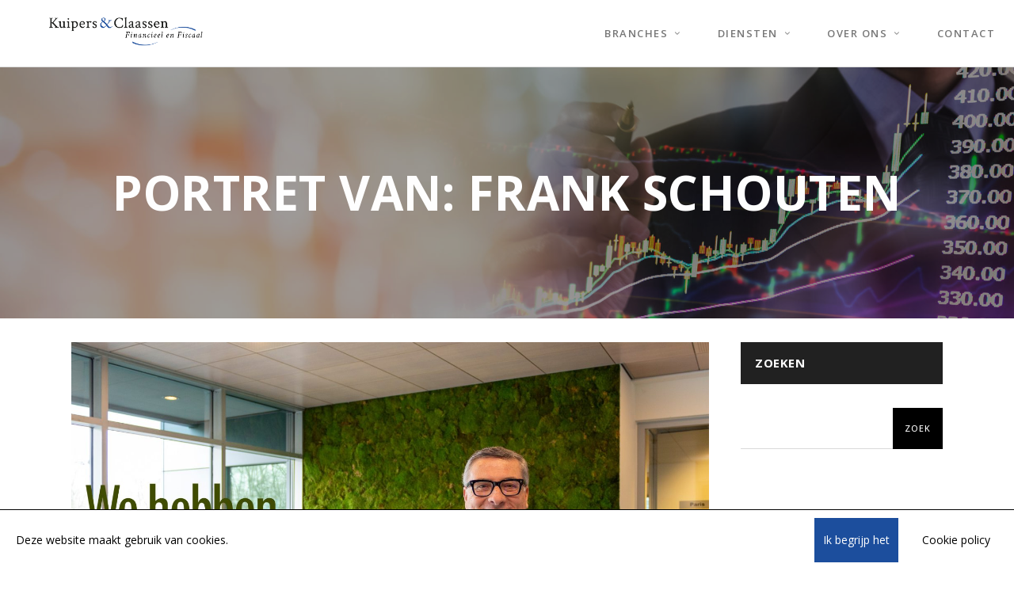

--- FILE ---
content_type: text/html; charset=UTF-8
request_url: https://www.kuipersclaassen.nl/portretten/portret-van-frank-schouten/
body_size: 21877
content:
<!DOCTYPE html>
<html lang="nl-NL">
<head>
    	
		<meta charset="UTF-8"/>
		<link rel="profile" href="http://gmpg.org/xfn/11"/>
		<link rel="pingback" href="https://www.kuipersclaassen.nl/xmlrpc.php"/>

				<meta name="viewport" content="width=device-width,initial-scale=1,user-scalable=no">
		
	<script type="application/javascript">var edgtCoreAjaxUrl = "https://www.kuipersclaassen.nl/wp-admin/admin-ajax.php"</script><script type="application/javascript">var EdgefAjaxUrl = "https://www.kuipersclaassen.nl/wp-admin/admin-ajax.php"</script><meta name='robots' content='index, follow, max-image-preview:large, max-snippet:-1, max-video-preview:-1' />

	<!-- This site is optimized with the Yoast SEO Premium plugin v26.6 (Yoast SEO v26.6) - https://yoast.com/wordpress/plugins/seo/ -->
	<title>Portret van: Frank Schouten - Kuipers &amp; Claassen</title>
	<meta name="description" content="Maak kennis met ons team: vandaag een portret van Frank Schouten. De in Loenen aan de Vecht wonende Frank Schouten is als senior fiscalist verbonden aan Kuipers &amp; Claassen. Het grootste deel van zijn werkzame leven was hij zelfstandig ondernemer." />
	<link rel="canonical" href="https://www.kuipersclaassen.nl/portretten/portret-van-frank-schouten/" />
	<meta property="og:locale" content="nl_NL" />
	<meta property="og:type" content="article" />
	<meta property="og:title" content="Portret van: Frank Schouten" />
	<meta property="og:description" content="Maak kennis met ons team: vandaag een portret van Frank Schouten. De in Loenen aan de Vecht wonende Frank Schouten is als senior fiscalist verbonden aan Kuipers &amp; Claassen. Het grootste deel van zijn werkzame leven was hij zelfstandig ondernemer." />
	<meta property="og:url" content="https://www.kuipersclaassen.nl/portretten/portret-van-frank-schouten/" />
	<meta property="og:site_name" content="Kuipers &amp; Claassen" />
	<meta property="article:published_time" content="2023-06-13T17:19:14+00:00" />
	<meta property="article:modified_time" content="2024-01-09T07:54:55+00:00" />
	<meta property="og:image" content="https://www.kuipersclaassen.nl/wp-content/uploads/2023/06/Frank_portret-scaled.jpg" />
	<meta property="og:image:width" content="2560" />
	<meta property="og:image:height" content="1707" />
	<meta property="og:image:type" content="image/jpeg" />
	<meta name="author" content="Laurens Bezemer" />
	<meta name="twitter:card" content="summary_large_image" />
	<meta name="twitter:label1" content="Geschreven door" />
	<meta name="twitter:data1" content="Laurens Bezemer" />
	<meta name="twitter:label2" content="Geschatte leestijd" />
	<meta name="twitter:data2" content="3 minuten" />
	<script type="application/ld+json" class="yoast-schema-graph">{"@context":"https://schema.org","@graph":[{"@type":"Article","@id":"https://www.kuipersclaassen.nl/portretten/portret-van-frank-schouten/#article","isPartOf":{"@id":"https://www.kuipersclaassen.nl/portretten/portret-van-frank-schouten/"},"author":{"name":"Laurens Bezemer","@id":"https://www.kuipersclaassen.nl/#/schema/person/40fecc3b2d2b4184fcfce4b2602478d0"},"headline":"Portret van: Frank Schouten","datePublished":"2023-06-13T17:19:14+00:00","dateModified":"2024-01-09T07:54:55+00:00","mainEntityOfPage":{"@id":"https://www.kuipersclaassen.nl/portretten/portret-van-frank-schouten/"},"wordCount":523,"publisher":{"@id":"https://www.kuipersclaassen.nl/#organization"},"image":{"@id":"https://www.kuipersclaassen.nl/portretten/portret-van-frank-schouten/#primaryimage"},"thumbnailUrl":"https://www.kuipersclaassen.nl/wp-content/uploads/2023/06/Frank_portret-scaled.jpg","articleSection":["Portretten"],"inLanguage":"nl-NL"},{"@type":"WebPage","@id":"https://www.kuipersclaassen.nl/portretten/portret-van-frank-schouten/","url":"https://www.kuipersclaassen.nl/portretten/portret-van-frank-schouten/","name":"Portret van: Frank Schouten - Kuipers &amp; Claassen","isPartOf":{"@id":"https://www.kuipersclaassen.nl/#website"},"primaryImageOfPage":{"@id":"https://www.kuipersclaassen.nl/portretten/portret-van-frank-schouten/#primaryimage"},"image":{"@id":"https://www.kuipersclaassen.nl/portretten/portret-van-frank-schouten/#primaryimage"},"thumbnailUrl":"https://www.kuipersclaassen.nl/wp-content/uploads/2023/06/Frank_portret-scaled.jpg","datePublished":"2023-06-13T17:19:14+00:00","dateModified":"2024-01-09T07:54:55+00:00","description":"Maak kennis met ons team: vandaag een portret van Frank Schouten. De in Loenen aan de Vecht wonende Frank Schouten is als senior fiscalist verbonden aan Kuipers & Claassen. Het grootste deel van zijn werkzame leven was hij zelfstandig ondernemer.","breadcrumb":{"@id":"https://www.kuipersclaassen.nl/portretten/portret-van-frank-schouten/#breadcrumb"},"inLanguage":"nl-NL","potentialAction":[{"@type":"ReadAction","target":["https://www.kuipersclaassen.nl/portretten/portret-van-frank-schouten/"]}]},{"@type":"ImageObject","inLanguage":"nl-NL","@id":"https://www.kuipersclaassen.nl/portretten/portret-van-frank-schouten/#primaryimage","url":"https://www.kuipersclaassen.nl/wp-content/uploads/2023/06/Frank_portret-scaled.jpg","contentUrl":"https://www.kuipersclaassen.nl/wp-content/uploads/2023/06/Frank_portret-scaled.jpg","width":2560,"height":1707},{"@type":"BreadcrumbList","@id":"https://www.kuipersclaassen.nl/portretten/portret-van-frank-schouten/#breadcrumb","itemListElement":[{"@type":"ListItem","position":1,"name":"Home","item":"https://www.kuipersclaassen.nl/"},{"@type":"ListItem","position":2,"name":"Portret van: Frank Schouten"}]},{"@type":"WebSite","@id":"https://www.kuipersclaassen.nl/#website","url":"https://www.kuipersclaassen.nl/","name":"Kuipers & Claassen","description":"Financieel, fiscaal en estate advies voor zakelijk en medisch profesionnals","publisher":{"@id":"https://www.kuipersclaassen.nl/#organization"},"potentialAction":[{"@type":"SearchAction","target":{"@type":"EntryPoint","urlTemplate":"https://www.kuipersclaassen.nl/?s={search_term_string}"},"query-input":{"@type":"PropertyValueSpecification","valueRequired":true,"valueName":"search_term_string"}}],"inLanguage":"nl-NL"},{"@type":"Organization","@id":"https://www.kuipersclaassen.nl/#organization","name":"Kuipers & Claassen Financieel & Fiscaal","url":"https://www.kuipersclaassen.nl/","logo":{"@type":"ImageObject","inLanguage":"nl-NL","@id":"https://www.kuipersclaassen.nl/#/schema/logo/image/","url":"https://www.kuipersclaassen.nl/wp-content/uploads/2021/06/Kuipers-Claasse-logo-deff-RGB-small1.png","contentUrl":"https://www.kuipersclaassen.nl/wp-content/uploads/2021/06/Kuipers-Claasse-logo-deff-RGB-small1.png","width":801,"height":221,"caption":"Kuipers & Claassen Financieel & Fiscaal"},"image":{"@id":"https://www.kuipersclaassen.nl/#/schema/logo/image/"},"sameAs":["https://www.linkedin.com/company/kuipers-&amp;-claassen-financieel-adviseurs/"]},{"@type":"Person","@id":"https://www.kuipersclaassen.nl/#/schema/person/40fecc3b2d2b4184fcfce4b2602478d0","name":"Laurens Bezemer","image":{"@type":"ImageObject","inLanguage":"nl-NL","@id":"https://www.kuipersclaassen.nl/#/schema/person/image/","url":"https://secure.gravatar.com/avatar/62605f3502cd57cdbef444c9b0c01e9ae82c5c12efcfc87679244eac2336306c?s=96&d=mm&r=g","contentUrl":"https://secure.gravatar.com/avatar/62605f3502cd57cdbef444c9b0c01e9ae82c5c12efcfc87679244eac2336306c?s=96&d=mm&r=g","caption":"Laurens Bezemer"}}]}</script>
	<!-- / Yoast SEO Premium plugin. -->


<link rel='dns-prefetch' href='//maps.googleapis.com' />
<link rel='dns-prefetch' href='//www.googletagmanager.com' />
<link rel='dns-prefetch' href='//fonts.googleapis.com' />
<link rel="alternate" type="application/rss+xml" title="Kuipers &amp; Claassen &raquo; feed" href="https://www.kuipersclaassen.nl/feed/" />
<link rel="alternate" type="application/rss+xml" title="Kuipers &amp; Claassen &raquo; reacties feed" href="https://www.kuipersclaassen.nl/comments/feed/" />
<link rel="alternate" title="oEmbed (JSON)" type="application/json+oembed" href="https://www.kuipersclaassen.nl/wp-json/oembed/1.0/embed?url=https%3A%2F%2Fwww.kuipersclaassen.nl%2Fportretten%2Fportret-van-frank-schouten%2F" />
<link rel="alternate" title="oEmbed (XML)" type="text/xml+oembed" href="https://www.kuipersclaassen.nl/wp-json/oembed/1.0/embed?url=https%3A%2F%2Fwww.kuipersclaassen.nl%2Fportretten%2Fportret-van-frank-schouten%2F&#038;format=xml" />
<style id='wp-img-auto-sizes-contain-inline-css' type='text/css'>
img:is([sizes=auto i],[sizes^="auto," i]){contain-intrinsic-size:3000px 1500px}
/*# sourceURL=wp-img-auto-sizes-contain-inline-css */
</style>
<style id='wp-emoji-styles-inline-css' type='text/css'>

	img.wp-smiley, img.emoji {
		display: inline !important;
		border: none !important;
		box-shadow: none !important;
		height: 1em !important;
		width: 1em !important;
		margin: 0 0.07em !important;
		vertical-align: -0.1em !important;
		background: none !important;
		padding: 0 !important;
	}
/*# sourceURL=wp-emoji-styles-inline-css */
</style>
<style id='wp-block-library-inline-css' type='text/css'>
:root{--wp-block-synced-color:#7a00df;--wp-block-synced-color--rgb:122,0,223;--wp-bound-block-color:var(--wp-block-synced-color);--wp-editor-canvas-background:#ddd;--wp-admin-theme-color:#007cba;--wp-admin-theme-color--rgb:0,124,186;--wp-admin-theme-color-darker-10:#006ba1;--wp-admin-theme-color-darker-10--rgb:0,107,160.5;--wp-admin-theme-color-darker-20:#005a87;--wp-admin-theme-color-darker-20--rgb:0,90,135;--wp-admin-border-width-focus:2px}@media (min-resolution:192dpi){:root{--wp-admin-border-width-focus:1.5px}}.wp-element-button{cursor:pointer}:root .has-very-light-gray-background-color{background-color:#eee}:root .has-very-dark-gray-background-color{background-color:#313131}:root .has-very-light-gray-color{color:#eee}:root .has-very-dark-gray-color{color:#313131}:root .has-vivid-green-cyan-to-vivid-cyan-blue-gradient-background{background:linear-gradient(135deg,#00d084,#0693e3)}:root .has-purple-crush-gradient-background{background:linear-gradient(135deg,#34e2e4,#4721fb 50%,#ab1dfe)}:root .has-hazy-dawn-gradient-background{background:linear-gradient(135deg,#faaca8,#dad0ec)}:root .has-subdued-olive-gradient-background{background:linear-gradient(135deg,#fafae1,#67a671)}:root .has-atomic-cream-gradient-background{background:linear-gradient(135deg,#fdd79a,#004a59)}:root .has-nightshade-gradient-background{background:linear-gradient(135deg,#330968,#31cdcf)}:root .has-midnight-gradient-background{background:linear-gradient(135deg,#020381,#2874fc)}:root{--wp--preset--font-size--normal:16px;--wp--preset--font-size--huge:42px}.has-regular-font-size{font-size:1em}.has-larger-font-size{font-size:2.625em}.has-normal-font-size{font-size:var(--wp--preset--font-size--normal)}.has-huge-font-size{font-size:var(--wp--preset--font-size--huge)}.has-text-align-center{text-align:center}.has-text-align-left{text-align:left}.has-text-align-right{text-align:right}.has-fit-text{white-space:nowrap!important}#end-resizable-editor-section{display:none}.aligncenter{clear:both}.items-justified-left{justify-content:flex-start}.items-justified-center{justify-content:center}.items-justified-right{justify-content:flex-end}.items-justified-space-between{justify-content:space-between}.screen-reader-text{border:0;clip-path:inset(50%);height:1px;margin:-1px;overflow:hidden;padding:0;position:absolute;width:1px;word-wrap:normal!important}.screen-reader-text:focus{background-color:#ddd;clip-path:none;color:#444;display:block;font-size:1em;height:auto;left:5px;line-height:normal;padding:15px 23px 14px;text-decoration:none;top:5px;width:auto;z-index:100000}html :where(.has-border-color){border-style:solid}html :where([style*=border-top-color]){border-top-style:solid}html :where([style*=border-right-color]){border-right-style:solid}html :where([style*=border-bottom-color]){border-bottom-style:solid}html :where([style*=border-left-color]){border-left-style:solid}html :where([style*=border-width]){border-style:solid}html :where([style*=border-top-width]){border-top-style:solid}html :where([style*=border-right-width]){border-right-style:solid}html :where([style*=border-bottom-width]){border-bottom-style:solid}html :where([style*=border-left-width]){border-left-style:solid}html :where(img[class*=wp-image-]){height:auto;max-width:100%}:where(figure){margin:0 0 1em}html :where(.is-position-sticky){--wp-admin--admin-bar--position-offset:var(--wp-admin--admin-bar--height,0px)}@media screen and (max-width:600px){html :where(.is-position-sticky){--wp-admin--admin-bar--position-offset:0px}}

/*# sourceURL=wp-block-library-inline-css */
</style><style id='wp-block-search-inline-css' type='text/css'>
.wp-block-search__button{margin-left:10px;word-break:normal}.wp-block-search__button.has-icon{line-height:0}.wp-block-search__button svg{height:1.25em;min-height:24px;min-width:24px;width:1.25em;fill:currentColor;vertical-align:text-bottom}:where(.wp-block-search__button){border:1px solid #ccc;padding:6px 10px}.wp-block-search__inside-wrapper{display:flex;flex:auto;flex-wrap:nowrap;max-width:100%}.wp-block-search__label{width:100%}.wp-block-search.wp-block-search__button-only .wp-block-search__button{box-sizing:border-box;display:flex;flex-shrink:0;justify-content:center;margin-left:0;max-width:100%}.wp-block-search.wp-block-search__button-only .wp-block-search__inside-wrapper{min-width:0!important;transition-property:width}.wp-block-search.wp-block-search__button-only .wp-block-search__input{flex-basis:100%;transition-duration:.3s}.wp-block-search.wp-block-search__button-only.wp-block-search__searchfield-hidden,.wp-block-search.wp-block-search__button-only.wp-block-search__searchfield-hidden .wp-block-search__inside-wrapper{overflow:hidden}.wp-block-search.wp-block-search__button-only.wp-block-search__searchfield-hidden .wp-block-search__input{border-left-width:0!important;border-right-width:0!important;flex-basis:0;flex-grow:0;margin:0;min-width:0!important;padding-left:0!important;padding-right:0!important;width:0!important}:where(.wp-block-search__input){appearance:none;border:1px solid #949494;flex-grow:1;font-family:inherit;font-size:inherit;font-style:inherit;font-weight:inherit;letter-spacing:inherit;line-height:inherit;margin-left:0;margin-right:0;min-width:3rem;padding:8px;text-decoration:unset!important;text-transform:inherit}:where(.wp-block-search__button-inside .wp-block-search__inside-wrapper){background-color:#fff;border:1px solid #949494;box-sizing:border-box;padding:4px}:where(.wp-block-search__button-inside .wp-block-search__inside-wrapper) .wp-block-search__input{border:none;border-radius:0;padding:0 4px}:where(.wp-block-search__button-inside .wp-block-search__inside-wrapper) .wp-block-search__input:focus{outline:none}:where(.wp-block-search__button-inside .wp-block-search__inside-wrapper) :where(.wp-block-search__button){padding:4px 8px}.wp-block-search.aligncenter .wp-block-search__inside-wrapper{margin:auto}.wp-block[data-align=right] .wp-block-search.wp-block-search__button-only .wp-block-search__inside-wrapper{float:right}
/*# sourceURL=https://www.kuipersclaassen.nl/wp-includes/blocks/search/style.min.css */
</style>
<style id='global-styles-inline-css' type='text/css'>
:root{--wp--preset--aspect-ratio--square: 1;--wp--preset--aspect-ratio--4-3: 4/3;--wp--preset--aspect-ratio--3-4: 3/4;--wp--preset--aspect-ratio--3-2: 3/2;--wp--preset--aspect-ratio--2-3: 2/3;--wp--preset--aspect-ratio--16-9: 16/9;--wp--preset--aspect-ratio--9-16: 9/16;--wp--preset--color--black: #000000;--wp--preset--color--cyan-bluish-gray: #abb8c3;--wp--preset--color--white: #ffffff;--wp--preset--color--pale-pink: #f78da7;--wp--preset--color--vivid-red: #cf2e2e;--wp--preset--color--luminous-vivid-orange: #ff6900;--wp--preset--color--luminous-vivid-amber: #fcb900;--wp--preset--color--light-green-cyan: #7bdcb5;--wp--preset--color--vivid-green-cyan: #00d084;--wp--preset--color--pale-cyan-blue: #8ed1fc;--wp--preset--color--vivid-cyan-blue: #0693e3;--wp--preset--color--vivid-purple: #9b51e0;--wp--preset--gradient--vivid-cyan-blue-to-vivid-purple: linear-gradient(135deg,rgb(6,147,227) 0%,rgb(155,81,224) 100%);--wp--preset--gradient--light-green-cyan-to-vivid-green-cyan: linear-gradient(135deg,rgb(122,220,180) 0%,rgb(0,208,130) 100%);--wp--preset--gradient--luminous-vivid-amber-to-luminous-vivid-orange: linear-gradient(135deg,rgb(252,185,0) 0%,rgb(255,105,0) 100%);--wp--preset--gradient--luminous-vivid-orange-to-vivid-red: linear-gradient(135deg,rgb(255,105,0) 0%,rgb(207,46,46) 100%);--wp--preset--gradient--very-light-gray-to-cyan-bluish-gray: linear-gradient(135deg,rgb(238,238,238) 0%,rgb(169,184,195) 100%);--wp--preset--gradient--cool-to-warm-spectrum: linear-gradient(135deg,rgb(74,234,220) 0%,rgb(151,120,209) 20%,rgb(207,42,186) 40%,rgb(238,44,130) 60%,rgb(251,105,98) 80%,rgb(254,248,76) 100%);--wp--preset--gradient--blush-light-purple: linear-gradient(135deg,rgb(255,206,236) 0%,rgb(152,150,240) 100%);--wp--preset--gradient--blush-bordeaux: linear-gradient(135deg,rgb(254,205,165) 0%,rgb(254,45,45) 50%,rgb(107,0,62) 100%);--wp--preset--gradient--luminous-dusk: linear-gradient(135deg,rgb(255,203,112) 0%,rgb(199,81,192) 50%,rgb(65,88,208) 100%);--wp--preset--gradient--pale-ocean: linear-gradient(135deg,rgb(255,245,203) 0%,rgb(182,227,212) 50%,rgb(51,167,181) 100%);--wp--preset--gradient--electric-grass: linear-gradient(135deg,rgb(202,248,128) 0%,rgb(113,206,126) 100%);--wp--preset--gradient--midnight: linear-gradient(135deg,rgb(2,3,129) 0%,rgb(40,116,252) 100%);--wp--preset--font-size--small: 13px;--wp--preset--font-size--medium: 20px;--wp--preset--font-size--large: 36px;--wp--preset--font-size--x-large: 42px;--wp--preset--spacing--20: 0.44rem;--wp--preset--spacing--30: 0.67rem;--wp--preset--spacing--40: 1rem;--wp--preset--spacing--50: 1.5rem;--wp--preset--spacing--60: 2.25rem;--wp--preset--spacing--70: 3.38rem;--wp--preset--spacing--80: 5.06rem;--wp--preset--shadow--natural: 6px 6px 9px rgba(0, 0, 0, 0.2);--wp--preset--shadow--deep: 12px 12px 50px rgba(0, 0, 0, 0.4);--wp--preset--shadow--sharp: 6px 6px 0px rgba(0, 0, 0, 0.2);--wp--preset--shadow--outlined: 6px 6px 0px -3px rgb(255, 255, 255), 6px 6px rgb(0, 0, 0);--wp--preset--shadow--crisp: 6px 6px 0px rgb(0, 0, 0);}:where(.is-layout-flex){gap: 0.5em;}:where(.is-layout-grid){gap: 0.5em;}body .is-layout-flex{display: flex;}.is-layout-flex{flex-wrap: wrap;align-items: center;}.is-layout-flex > :is(*, div){margin: 0;}body .is-layout-grid{display: grid;}.is-layout-grid > :is(*, div){margin: 0;}:where(.wp-block-columns.is-layout-flex){gap: 2em;}:where(.wp-block-columns.is-layout-grid){gap: 2em;}:where(.wp-block-post-template.is-layout-flex){gap: 1.25em;}:where(.wp-block-post-template.is-layout-grid){gap: 1.25em;}.has-black-color{color: var(--wp--preset--color--black) !important;}.has-cyan-bluish-gray-color{color: var(--wp--preset--color--cyan-bluish-gray) !important;}.has-white-color{color: var(--wp--preset--color--white) !important;}.has-pale-pink-color{color: var(--wp--preset--color--pale-pink) !important;}.has-vivid-red-color{color: var(--wp--preset--color--vivid-red) !important;}.has-luminous-vivid-orange-color{color: var(--wp--preset--color--luminous-vivid-orange) !important;}.has-luminous-vivid-amber-color{color: var(--wp--preset--color--luminous-vivid-amber) !important;}.has-light-green-cyan-color{color: var(--wp--preset--color--light-green-cyan) !important;}.has-vivid-green-cyan-color{color: var(--wp--preset--color--vivid-green-cyan) !important;}.has-pale-cyan-blue-color{color: var(--wp--preset--color--pale-cyan-blue) !important;}.has-vivid-cyan-blue-color{color: var(--wp--preset--color--vivid-cyan-blue) !important;}.has-vivid-purple-color{color: var(--wp--preset--color--vivid-purple) !important;}.has-black-background-color{background-color: var(--wp--preset--color--black) !important;}.has-cyan-bluish-gray-background-color{background-color: var(--wp--preset--color--cyan-bluish-gray) !important;}.has-white-background-color{background-color: var(--wp--preset--color--white) !important;}.has-pale-pink-background-color{background-color: var(--wp--preset--color--pale-pink) !important;}.has-vivid-red-background-color{background-color: var(--wp--preset--color--vivid-red) !important;}.has-luminous-vivid-orange-background-color{background-color: var(--wp--preset--color--luminous-vivid-orange) !important;}.has-luminous-vivid-amber-background-color{background-color: var(--wp--preset--color--luminous-vivid-amber) !important;}.has-light-green-cyan-background-color{background-color: var(--wp--preset--color--light-green-cyan) !important;}.has-vivid-green-cyan-background-color{background-color: var(--wp--preset--color--vivid-green-cyan) !important;}.has-pale-cyan-blue-background-color{background-color: var(--wp--preset--color--pale-cyan-blue) !important;}.has-vivid-cyan-blue-background-color{background-color: var(--wp--preset--color--vivid-cyan-blue) !important;}.has-vivid-purple-background-color{background-color: var(--wp--preset--color--vivid-purple) !important;}.has-black-border-color{border-color: var(--wp--preset--color--black) !important;}.has-cyan-bluish-gray-border-color{border-color: var(--wp--preset--color--cyan-bluish-gray) !important;}.has-white-border-color{border-color: var(--wp--preset--color--white) !important;}.has-pale-pink-border-color{border-color: var(--wp--preset--color--pale-pink) !important;}.has-vivid-red-border-color{border-color: var(--wp--preset--color--vivid-red) !important;}.has-luminous-vivid-orange-border-color{border-color: var(--wp--preset--color--luminous-vivid-orange) !important;}.has-luminous-vivid-amber-border-color{border-color: var(--wp--preset--color--luminous-vivid-amber) !important;}.has-light-green-cyan-border-color{border-color: var(--wp--preset--color--light-green-cyan) !important;}.has-vivid-green-cyan-border-color{border-color: var(--wp--preset--color--vivid-green-cyan) !important;}.has-pale-cyan-blue-border-color{border-color: var(--wp--preset--color--pale-cyan-blue) !important;}.has-vivid-cyan-blue-border-color{border-color: var(--wp--preset--color--vivid-cyan-blue) !important;}.has-vivid-purple-border-color{border-color: var(--wp--preset--color--vivid-purple) !important;}.has-vivid-cyan-blue-to-vivid-purple-gradient-background{background: var(--wp--preset--gradient--vivid-cyan-blue-to-vivid-purple) !important;}.has-light-green-cyan-to-vivid-green-cyan-gradient-background{background: var(--wp--preset--gradient--light-green-cyan-to-vivid-green-cyan) !important;}.has-luminous-vivid-amber-to-luminous-vivid-orange-gradient-background{background: var(--wp--preset--gradient--luminous-vivid-amber-to-luminous-vivid-orange) !important;}.has-luminous-vivid-orange-to-vivid-red-gradient-background{background: var(--wp--preset--gradient--luminous-vivid-orange-to-vivid-red) !important;}.has-very-light-gray-to-cyan-bluish-gray-gradient-background{background: var(--wp--preset--gradient--very-light-gray-to-cyan-bluish-gray) !important;}.has-cool-to-warm-spectrum-gradient-background{background: var(--wp--preset--gradient--cool-to-warm-spectrum) !important;}.has-blush-light-purple-gradient-background{background: var(--wp--preset--gradient--blush-light-purple) !important;}.has-blush-bordeaux-gradient-background{background: var(--wp--preset--gradient--blush-bordeaux) !important;}.has-luminous-dusk-gradient-background{background: var(--wp--preset--gradient--luminous-dusk) !important;}.has-pale-ocean-gradient-background{background: var(--wp--preset--gradient--pale-ocean) !important;}.has-electric-grass-gradient-background{background: var(--wp--preset--gradient--electric-grass) !important;}.has-midnight-gradient-background{background: var(--wp--preset--gradient--midnight) !important;}.has-small-font-size{font-size: var(--wp--preset--font-size--small) !important;}.has-medium-font-size{font-size: var(--wp--preset--font-size--medium) !important;}.has-large-font-size{font-size: var(--wp--preset--font-size--large) !important;}.has-x-large-font-size{font-size: var(--wp--preset--font-size--x-large) !important;}
/*# sourceURL=global-styles-inline-css */
</style>

<style id='classic-theme-styles-inline-css' type='text/css'>
/*! This file is auto-generated */
.wp-block-button__link{color:#fff;background-color:#32373c;border-radius:9999px;box-shadow:none;text-decoration:none;padding:calc(.667em + 2px) calc(1.333em + 2px);font-size:1.125em}.wp-block-file__button{background:#32373c;color:#fff;text-decoration:none}
/*# sourceURL=/wp-includes/css/classic-themes.min.css */
</style>
<link rel='stylesheet' id='ivory-search-styles-css' href='https://www.kuipersclaassen.nl/wp-content/plugins/add-search-to-menu/public/css/ivory-search.min.css?ver=5.5.13' type='text/css' media='all' />
<link rel='stylesheet' id='weglot-css-css' href='https://www.kuipersclaassen.nl/wp-content/plugins/weglot/dist/css/front-css.css?ver=5.2' type='text/css' media='all' />
<link rel='stylesheet' id='new-flag-css-css' href='https://www.kuipersclaassen.nl/wp-content/plugins/weglot/dist/css/new-flags.css?ver=5.2' type='text/css' media='all' />
<link rel='stylesheet' id='dorian-edge-default-style-css' href='https://www.kuipersclaassen.nl/wp-content/themes/dorianwp/style.css?ver=6.9' type='text/css' media='all' />
<link rel='stylesheet' id='dorian-edge-modules-plugins-css' href='https://www.kuipersclaassen.nl/wp-content/themes/dorianwp/assets/css/plugins.min.css?ver=6.9' type='text/css' media='all' />
<link rel='stylesheet' id='dorian-edge-modules-css' href='https://www.kuipersclaassen.nl/wp-content/themes/dorianwp/assets/css/modules.min.css?ver=6.9' type='text/css' media='all' />
<link rel='stylesheet' id='dorian-edge-font_awesome-css' href='https://www.kuipersclaassen.nl/wp-content/themes/dorianwp/assets/css/font-awesome/css/font-awesome.min.css?ver=6.9' type='text/css' media='all' />
<link rel='stylesheet' id='dorian-edge-font_elegant-css' href='https://www.kuipersclaassen.nl/wp-content/themes/dorianwp/assets/css/elegant-icons/style.min.css?ver=6.9' type='text/css' media='all' />
<link rel='stylesheet' id='dorian-edge-ion_icons-css' href='https://www.kuipersclaassen.nl/wp-content/themes/dorianwp/assets/css/ion-icons/css/ionicons.min.css?ver=6.9' type='text/css' media='all' />
<link rel='stylesheet' id='dorian-edge-linea_icons-css' href='https://www.kuipersclaassen.nl/wp-content/themes/dorianwp/assets/css/linea-icons/style.css?ver=6.9' type='text/css' media='all' />
<link rel='stylesheet' id='dorian-edge-ico_moon-css' href='https://www.kuipersclaassen.nl/wp-content/themes/dorianwp/assets/css/icomoon/css/icomoon.css?ver=6.9' type='text/css' media='all' />
<link rel='stylesheet' id='dorian-edge-blog-css' href='https://www.kuipersclaassen.nl/wp-content/themes/dorianwp/assets/css/blog.min.css?ver=6.9' type='text/css' media='all' />
<link rel='stylesheet' id='mediaelement-css' href='https://www.kuipersclaassen.nl/wp-includes/js/mediaelement/mediaelementplayer-legacy.min.css?ver=4.2.17' type='text/css' media='all' />
<link rel='stylesheet' id='wp-mediaelement-css' href='https://www.kuipersclaassen.nl/wp-includes/js/mediaelement/wp-mediaelement.min.css?ver=6.9' type='text/css' media='all' />
<link rel='stylesheet' id='dorian-edge-style-dynamic-css' href='https://www.kuipersclaassen.nl/wp-content/themes/dorianwp/assets/css/style_dynamic_callback.php?ver=6.9' type='text/css' media='all' />
<link rel='stylesheet' id='dorian-edge-modules-responsive-css' href='https://www.kuipersclaassen.nl/wp-content/themes/dorianwp/assets/css/modules-responsive.min.css?ver=6.9' type='text/css' media='all' />
<link rel='stylesheet' id='dorian-edge-blog-responsive-css' href='https://www.kuipersclaassen.nl/wp-content/themes/dorianwp/assets/css/blog-responsive.min.css?ver=6.9' type='text/css' media='all' />
<link rel='stylesheet' id='dorian-edge-style-dynamic-responsive-css' href='https://www.kuipersclaassen.nl/wp-content/themes/dorianwp/assets/css/style_dynamic_responsive_callback.php?ver=6.9' type='text/css' media='all' />
<link rel='stylesheet' id='js_composer_front-css' href='https://www.kuipersclaassen.nl/wp-content/plugins/js_composer/assets/css/js_composer.min.css?ver=8.7.2' type='text/css' media='all' />
<link rel='stylesheet' id='dorian-edge-google-fonts-css' href='https://fonts.googleapis.com/css?family=Raleway%3A100%2C100italic%2C200%2C200italic%2C300%2C300italic%2C400%2C400italic%2C500%2C500italic%2C600%2C600italic%2C700%2C700italic%2C800%2C800italic%2C900%2C900italic%7CRoboto%3A100%2C100italic%2C200%2C200italic%2C300%2C300italic%2C400%2C400italic%2C500%2C500italic%2C600%2C600italic%2C700%2C700italic%2C800%2C800italic%2C900%2C900italic%7COpen+Sans%3A100%2C100italic%2C200%2C200italic%2C300%2C300italic%2C400%2C400italic%2C500%2C500italic%2C600%2C600italic%2C700%2C700italic%2C800%2C800italic%2C900%2C900italic&#038;subset=latin-ext&#038;ver=1.0.0' type='text/css' media='all' />
<link rel='stylesheet' id='childstyle-css' href='https://www.kuipersclaassen.nl/wp-content/themes/dorianwp-child/style.css?ver=6.9' type='text/css' media='all' />
<script type="text/javascript" src="https://www.kuipersclaassen.nl/wp-includes/js/jquery/jquery.min.js?ver=3.7.1" id="jquery-core-js"></script>
<script type="text/javascript" src="https://www.kuipersclaassen.nl/wp-includes/js/jquery/jquery-migrate.min.js?ver=3.4.1" id="jquery-migrate-js"></script>
<script type="text/javascript" src="https://www.kuipersclaassen.nl/wp-content/plugins/revslider/public/assets/js/rbtools.min.js?ver=6.6.20" async id="tp-tools-js"></script>
<script type="text/javascript" src="https://www.kuipersclaassen.nl/wp-content/plugins/revslider/public/assets/js/rs6.min.js?ver=6.6.20" async id="revmin-js"></script>
<script type="text/javascript" src="https://www.kuipersclaassen.nl/wp-content/plugins/weglot/dist/front-js.js?ver=5.2" id="wp-weglot-js-js"></script>

<!-- Google tag (gtag.js) snippet toegevoegd door Site Kit -->
<!-- Google Analytics snippet toegevoegd door Site Kit -->
<script type="text/javascript" src="https://www.googletagmanager.com/gtag/js?id=G-2SFST2N55T" id="google_gtagjs-js" async></script>
<script type="text/javascript" id="google_gtagjs-js-after">
/* <![CDATA[ */
window.dataLayer = window.dataLayer || [];function gtag(){dataLayer.push(arguments);}
gtag("set","linker",{"domains":["www.kuipersclaassen.nl"]});
gtag("js", new Date());
gtag("set", "developer_id.dZTNiMT", true);
gtag("config", "G-2SFST2N55T");
//# sourceURL=google_gtagjs-js-after
/* ]]> */
</script>
<script></script><link rel="https://api.w.org/" href="https://www.kuipersclaassen.nl/wp-json/" /><link rel="alternate" title="JSON" type="application/json" href="https://www.kuipersclaassen.nl/wp-json/wp/v2/posts/23001" /><link rel="EditURI" type="application/rsd+xml" title="RSD" href="https://www.kuipersclaassen.nl/xmlrpc.php?rsd" />
<meta name="generator" content="WordPress 6.9" />
<link rel='shortlink' href='https://www.kuipersclaassen.nl/?p=23001' />
<meta name="generator" content="Site Kit by Google 1.168.0" /><style>#miwebb-cookie-banner{box-sizing: border-box;display: none;background-color: #ffffff;color: #000000;border-top: 1px solid #000000;width: 100%;position: fixed;bottom: 0;left: 0;min-height: 54px;z-index: 99999999;padding: 10px 20px;align-items: center;}#miwebb-cookie-banner .miwebb-cookie-banner-text{flex-grow: 1;}#miwebb-cookie-banner .miwebb-cookie-banner-buttons{display: flex;justify-content: flex-end;margin-left: 20px;}#miwebb-cookie-banner .miwebb-cookie-banner-button{min-height: 34px;padding: 10px;cursor: pointer;display: flex;align-items: center;}#miwebb-cookie-banner .miwebb-cookie-banner-button-privacy{display: none;}#miwebb-cookie-banner .miwebb-cookie-banner-button-accept{background-color: #1c4e9d;color: #ffffff;border: 1px solid  #1c4e9d;transition: all 0.3s linear;}#miwebb-cookie-banner .miwebb-cookie-banner-button-accept:hover{background-color: #ffffff;color: #1c4e9d;}#miwebb-cookie-banner .miwebb-cookie-banner-button + .miwebb-cookie-banner-button {margin-left: 20px;}@media(max-width: 768px){#miwebb-cookie-banner{flex-direction: column;}#miwebb-cookie-banner .miwebb-cookie-banner-text{width: 100%;}#miwebb-cookie-banner .miwebb-cookie-banner-buttons{width: 100%;margin-top: 10px;margin-left: 0;justify-content: space-between;}}</style><script>var miwebb_cookie_banner_has_cookie = function(){return document.cookie.match(/^(.*;)?\s*miwebb_cookie_banner_plugin\s*=\s*[^;]+(.*)?$/) !== null;};var miwebb_cookie_banner_do_run = function(){if("display" == "accept"){return miwebb_cookie_banner_has_cookie();}else{return true;}};</script><script>var miwebb_cookie_banner_plugin_head = function(){};if(miwebb_cookie_banner_do_run()){miwebb_cookie_banner_plugin_head();}</script>
<link rel="alternate" href="https://www.kuipersclaassen.nl/portretten/portret-van-frank-schouten/" hreflang="nl"/>
<link rel="alternate" href="https://www.kuipersclaassen.nl/en/portretten/portret-van-frank-schouten/" hreflang="en"/>
<script type="application/json" id="weglot-data">{"website":"https:\/\/kuipersclaassen.nl","uid":"284f904840","project_slug":"kuipers-claassen","language_from":"nl","language_from_custom_flag":null,"language_from_custom_name":null,"excluded_paths":[],"excluded_blocks":[],"custom_settings":{"button_style":{"is_dropdown":true,"with_flags":true,"full_name":true,"with_name":true,"custom_css":"","flag_type":"rectangle_mat"},"translate_email":false,"translate_search":false,"translate_amp":false,"switchers":[{"templates":{"name":"default","hash":"095ffb8d22f66be52959023fa4eeb71a05f20f73"},"location":[],"style":{"with_flags":true,"flag_type":"rectangle_mat","with_name":true,"full_name":true,"is_dropdown":true}}]},"pending_translation_enabled":false,"curl_ssl_check_enabled":true,"languages":[{"language_to":"en","custom_code":null,"custom_name":null,"custom_local_name":null,"provider":null,"enabled":true,"automatic_translation_enabled":true,"deleted_at":null,"connect_host_destination":null,"custom_flag":null}],"organization_slug":"w-efc2f03bd0","current_language":"nl","switcher_links":{"nl":"https:\/\/www.kuipersclaassen.nl\/portretten\/portret-van-frank-schouten\/","en":"https:\/\/www.kuipersclaassen.nl\/en\/portretten\/portret-van-frank-schouten\/"},"original_path":"\/portretten\/portret-van-frank-schouten\/"}</script><meta name="generator" content="Powered by WPBakery Page Builder - drag and drop page builder for WordPress."/>

<!-- Google Tag Manager snippet toegevoegd door Site Kit -->
<script type="text/javascript">
/* <![CDATA[ */

			( function( w, d, s, l, i ) {
				w[l] = w[l] || [];
				w[l].push( {'gtm.start': new Date().getTime(), event: 'gtm.js'} );
				var f = d.getElementsByTagName( s )[0],
					j = d.createElement( s ), dl = l != 'dataLayer' ? '&l=' + l : '';
				j.async = true;
				j.src = 'https://www.googletagmanager.com/gtm.js?id=' + i + dl;
				f.parentNode.insertBefore( j, f );
			} )( window, document, 'script', 'dataLayer', 'GTM-PRTJ8FM' );
			
/* ]]> */
</script>

<!-- Einde Google Tag Manager snippet toegevoegd door Site Kit -->
<meta name="generator" content="Powered by Slider Revolution 6.6.20 - responsive, Mobile-Friendly Slider Plugin for WordPress with comfortable drag and drop interface." />
<link rel="icon" href="https://www.kuipersclaassen.nl/wp-content/uploads/2021/04/cropped-Kuipers-Claasse-icon-2-32x32.png" sizes="32x32" />
<link rel="icon" href="https://www.kuipersclaassen.nl/wp-content/uploads/2021/04/cropped-Kuipers-Claasse-icon-2-192x192.png" sizes="192x192" />
<link rel="apple-touch-icon" href="https://www.kuipersclaassen.nl/wp-content/uploads/2021/04/cropped-Kuipers-Claasse-icon-2-180x180.png" />
<meta name="msapplication-TileImage" content="https://www.kuipersclaassen.nl/wp-content/uploads/2021/04/cropped-Kuipers-Claasse-icon-2-270x270.png" />
<script>function setREVStartSize(e){
			//window.requestAnimationFrame(function() {
				window.RSIW = window.RSIW===undefined ? window.innerWidth : window.RSIW;
				window.RSIH = window.RSIH===undefined ? window.innerHeight : window.RSIH;
				try {
					var pw = document.getElementById(e.c).parentNode.offsetWidth,
						newh;
					pw = pw===0 || isNaN(pw) || (e.l=="fullwidth" || e.layout=="fullwidth") ? window.RSIW : pw;
					e.tabw = e.tabw===undefined ? 0 : parseInt(e.tabw);
					e.thumbw = e.thumbw===undefined ? 0 : parseInt(e.thumbw);
					e.tabh = e.tabh===undefined ? 0 : parseInt(e.tabh);
					e.thumbh = e.thumbh===undefined ? 0 : parseInt(e.thumbh);
					e.tabhide = e.tabhide===undefined ? 0 : parseInt(e.tabhide);
					e.thumbhide = e.thumbhide===undefined ? 0 : parseInt(e.thumbhide);
					e.mh = e.mh===undefined || e.mh=="" || e.mh==="auto" ? 0 : parseInt(e.mh,0);
					if(e.layout==="fullscreen" || e.l==="fullscreen")
						newh = Math.max(e.mh,window.RSIH);
					else{
						e.gw = Array.isArray(e.gw) ? e.gw : [e.gw];
						for (var i in e.rl) if (e.gw[i]===undefined || e.gw[i]===0) e.gw[i] = e.gw[i-1];
						e.gh = e.el===undefined || e.el==="" || (Array.isArray(e.el) && e.el.length==0)? e.gh : e.el;
						e.gh = Array.isArray(e.gh) ? e.gh : [e.gh];
						for (var i in e.rl) if (e.gh[i]===undefined || e.gh[i]===0) e.gh[i] = e.gh[i-1];
											
						var nl = new Array(e.rl.length),
							ix = 0,
							sl;
						e.tabw = e.tabhide>=pw ? 0 : e.tabw;
						e.thumbw = e.thumbhide>=pw ? 0 : e.thumbw;
						e.tabh = e.tabhide>=pw ? 0 : e.tabh;
						e.thumbh = e.thumbhide>=pw ? 0 : e.thumbh;
						for (var i in e.rl) nl[i] = e.rl[i]<window.RSIW ? 0 : e.rl[i];
						sl = nl[0];
						for (var i in nl) if (sl>nl[i] && nl[i]>0) { sl = nl[i]; ix=i;}
						var m = pw>(e.gw[ix]+e.tabw+e.thumbw) ? 1 : (pw-(e.tabw+e.thumbw)) / (e.gw[ix]);
						newh =  (e.gh[ix] * m) + (e.tabh + e.thumbh);
					}
					var el = document.getElementById(e.c);
					if (el!==null && el) el.style.height = newh+"px";
					el = document.getElementById(e.c+"_wrapper");
					if (el!==null && el) {
						el.style.height = newh+"px";
						el.style.display = "block";
					}
				} catch(e){
					console.log("Failure at Presize of Slider:" + e)
				}
			//});
		  };</script>
		<style type="text/css" id="wp-custom-css">
			.cf7_custom_style_1 input.wpcf7-form-control.wpcf7-text, .cf7_custom_style_1 input.wpcf7-form-control.wpcf7-number, .cf7_custom_style_1 input.wpcf7-form-control.wpcf7-date, .cf7_custom_style_1 textarea.wpcf7-form-control.wpcf7-textarea, .cf7_custom_style_1 select.wpcf7-form-control.wpcf7-select, .cf7_custom_style_1 input.wpcf7-form-control.wpcf7-quiz
{
	text-transform: initial;
}
.persoon-text p{
	font-size: 18px;
	line-height: 34px;
}
@media screen and (max-width: 640px){
	.persoon-text p{
		font-size: 14px;
	}
} 
.page-id-5242 .edgtf-title.edgtf-has-background{
      background-position: center 195% !important;
			background-repeat: repeat-y;
}

.edgtf-title.edgtf-has-background{
	background-size: cover;
}
.background-offset-2{
    background-position: center 72%;
}
.background-offset{
	background-position: center -150px;
}

.edgtf-menu-second .edgtf-item-text{
	font-size: 13px;
}

.current .edgtf-item-text{
	font-weight: 800;
}

@media screen and (max-width: 1440px){
	.edgtf-vertical-align-containers .edgtf-position-center{
		text-align: right;
	}	
}
.left-input{
	width: 49%;
	float: left;
	margin-right: 1%;
}
.right-input{
	width: 49%;
	float: left;
	margin-left: 1%;
}
@media screen and (max-width: 640px){
	.left-input{
		width: 100%;
		float: left;
		margin-right: 0;
	}
	.right-input{
		width: 100%;
		float: left;
		margin-left: 0;
	}
}
.cta-contact-text p{
	font-size: 18px;
	line-height: 34px;
}
.intro-text{
		padding: 0 18%;
	}
.intro-text p{
	font-size: 18px;
	line-height: 34px;
}
@media screen and (max-width: 1024px){
	.intro-text{
		padding: 0 5%;
	}
} 
@media screen and (max-width: 640px){
	.intro-text{
		padding: 0;
	}
	.intro-text p{
		font-size: 14px;
	}
} 
footer .edgtf-footer-bottom-holder p{
	color: #ccc;
	font-weight: 300;
	font-size: 10px;
}
footer .edgtf-column{
	margin-bottom: 40px;
}
footer .widget .edgtf-footer-widget-title{
	text-transform: uppercase;
	margin-bottom: 10px;
}

footer .edgtf-footer-top .widget_text p{
	color: #fff;
  font-size: 12px;
  font-weight: 300;
}

footer .edgtf-footer-top .textwidget{
	 	padding-right: 25%;
}
footer .edgtf-footer-top .widget ul li {
    padding: 6px 0px;
    border-bottom: 1px #ccc solid;
    text-transform: uppercase;
}

.edgtf-logo-wrapper a img{
	height: 80%;
	margin-top: 5px;
}

.color-bullet-list ul{
	list-style: none;
}

/*.color-bullet-list li{	
    color: #000;
    font-size: 16px;
    line-height: 32px;
    font-weight: 300;
    letter-spacing: 1.2px;
    display: flex;
    justify-content: center;
    align-items: flex-start;
}
@media screen and (max-width: 640px){
	.color-bullet-list li{	
    text-align: left;
	}
}*/

.color-bullet-list li{	
    color: #000;
    font-size: 18px;
    line-height: 32px;
	font-weight: 300;
	list-style: disc;
	margin-left: 20px;
	 letter-spacing: 1.2px;
}


/*.color-bullet-list li::before {
	content: "•";
	color: #1C4E9D;
	font-size: 2em;
	margin-right: 3px;
	line-height: 32px;
*/
.text-center{
	text-align: center;
}
.edgtf-btn{
	font-weight: 700;
}
.edgtf-testimonials.edgtf-testimonials-type-simple .edgtf-testimonial-text{
	font-size: 16px;
	line-height: 26px;
}

.dark-overlay:before, .edgtf-title:before, .edgtf-image:before{
	background-color: rgba(11,11,12,0.4);
    opacity: 1;
    display: block;
    position: absolute;
    top: 0;
    left: 0;
    width: 100%;
    height: 100%;
    content: ' ';
		z-index: 1;
}
.dark-overlay div{
	z-index: 2;
}
footer .edgtf-footer-top-holder{
	background-color: #1c4e9d;
	color: white;
	font-size: 12px;
	font-weight: 300;
}

footer .edgtf-footer-bottom-holder{
	background-color: #111;
	color: white;
	font-size: 10px;
	font-weight: 300;
}
footer .edgtf-footer-bottom-holder p
{
	margin-bottom: 0;
}

footer .widget.widget_recent_entries ul li{
	border-color: white;
}
footer .edgtf-footer-top-holder{
	position: relative;
	z-index: 1;
}

footer .edgtf-footer-top-holder .edgtf-footer-top:before{
      background-image: url(https://www.kuipersclaassen.nl/wp-content/uploads/2018/02/andsign.png);
    position: absolute;
    right: 0;
    bottom: 0;
    content: '';
    height: 80%;
    width: 100%;
    background-size: contain;
    background-repeat: no-repeat;
    background-position: bottom right;
		z-index: -1;
		pointer-events: none;
}

.text-size-fix p{
	font-size: 16px;
	line-height: 32px;
}

.text-size-fix .edgtf-testimonial-text{
	font-size: 18px;
	line-height: 28px;
}

.home-image-body-tekst p{
	color: #999999;
	font-size: 16px;
	line-height: 32px;
}

.about-sub-text p{
	color: #999999;	
	font-size: 14px;
	line-height: 32px;
	font-weight: 300;	
}

.about-quote p{
	color: white;
	font-size: 22px;
	font-weight: 700;
	font-style: italic;
	line-height: 27px;
	letter-spacing: 1.8px;
}

.vactures-sub-text p{
	color: #999999;	
	font-size: 14px;
	font-weight: 300;	
	line-height: 22px;
}

.contact-header h3{
	font-size: 22px;	
}

.team-ondertitel p{
	color: #757575;
	font-family: "Open Sans";
	font-size: 11px;
	font-weight: 700;
	line-height: 13px;
	letter-spacing: 0.35px;
}

.thin-button{
	  padding-left: 13px !important;
    font-size: 12px;
    font-weight: 300;
    font-style: italic;
    line-height: 12px;
    letter-spacing: 1px;
}
.vacture-exerp-text p{
	color: #999999;
	font-size: 12px;
	font-weight: 300;
	line-height: 17px;
	letter-spacing: 1px;
}

.contact-send{
    color: rgb(255, 255, 255) !important;
    background-color: rgb(28, 78, 157) !important;
    border-color: rgb(28, 78, 157) !important;
}

.edgtf-content .edgtf-content-inner>.edgtf-container>.edgtf-container-inner, .edgtf-content .edgtf-content-inner>.edgtf-full-width>.edgtf-full-width-inner{
	padding: 30px 0px 0px 0px;
}
/*
.wpb_text_column li
{
	  color: #000000;
    font-size: 14px;
    line-height: 30px;
    font-weight: 300;
    letter-spacing: 1.2px
}*/

.vacature-form-part .wpcf7-list-item
{
	margin: 10px 0 15px 0;
}

/* advies RAES Media*/

/* generated in /home/kuipersc/domains/kuipersclaassen.nl/public_html/wp-content/themes/dorianwp/assets/custom-styles/general-custom-styles.php dorian_edge_h3_styles function */

h3 { color: #1d1e1c;font-size: 16px;line-height: 31px;text-transform: none;font-weight: 700;letter-spacing: 1.4px;}

/* generated in /home/kuipersc/domains/kuipersclaassen.nl/public_html/wp-content/themes/dorianwp/assets/custom-styles/general-custom-styles.php dorian_edge_h4_styles function */

h4 { font-size: 15px;line-height: 24px;text-transform: none;font-weight: 700;letter-spacing: 0.5px;}

/* generated in /home/kuipersc/domains/kuipersclaassen.nl/public_html/wp-content/themes/dorianwp/assets/custom-styles/general-custom-styles.php dorian_edge_h5_styles function */

h5 { color: #000000;font-size: 14px;line-height: 16px;text-transform: none;font-weight: 700;letter-spacing: 1.2px;}

/* generated in /home/kuipersc/domains/kuipersclaassen.nl/public_html/wp-content/themes/dorianwp/framework/modules/title/custom-styles/title.php dorian_edge_title_area_typography_style function */

.edgtf-title .edgtf-title-holder h1 { color: #ffffff;font-size: 60px;}

@media only screen and (max-width: 900px) { .edgtf-title .edgtf-title-holder h1 { color: #ffffff;font-size: 30px;} }		</style>
		<noscript><style> .wpb_animate_when_almost_visible { opacity: 1; }</style></noscript><style type="text/css" media="screen">.is-menu path.search-icon-path { fill: #848484;}body .popup-search-close:after, body .search-close:after { border-color: #848484;}body .popup-search-close:before, body .search-close:before { border-color: #848484;}</style>			<style type="text/css" media="screen">
			/* Ivory search custom CSS code */
			.main-navigation li.is-menu {
    float: right;
}			</style>
			
	<link rel='stylesheet' id='rs-plugin-settings-css' href='https://www.kuipersclaassen.nl/wp-content/plugins/revslider/public/assets/css/rs6.css?ver=6.6.20' type='text/css' media='all' />
<style id='rs-plugin-settings-inline-css' type='text/css'>
#rs-demo-id {}
/*# sourceURL=rs-plugin-settings-inline-css */
</style>
</head>

<body class="wp-singular post-template-default single single-post postid-23001 single-format-standard wp-theme-dorianwp wp-child-theme-dorianwp-child edgt-core-2.2 dorianwp dorian child-child-ver-1.0.0 dorian-ver-2.3  edgtf-blog-installed edgtf-header-standard edgtf-fixed-on-scroll edgtf-default-mobile-header edgtf-sticky-up-mobile-header edgtf-dropdown-default wpb-js-composer js-comp-ver-8.7.2 vc_responsive">



<div class="edgtf-wrapper">
	    <div class="edgtf-wrapper-inner">
        
<header class="edgtf-page-header" style="margin-bottom:85px">
		<div class="edgtf-fixed-wrapper">
				<div class="edgtf-menu-area" style=";">
											<div class="edgtf-vertical-align-containers">
					<div class="edgtf-position-left">
						<div class="edgtf-position-left-inner">
							
<div class="edgtf-logo-wrapper">
    <a href="https://www.kuipersclaassen.nl/" style="height: 110px;">
        <img class="edgtf-normal-logo" src="https://www.kuipersclaassen.nl/wp-content/uploads/2021/06/Kuipers-Claasse-logo-deff-RGB-small1.png" alt="logo"/>
        <img class="edgtf-dark-logo" src="https://www.kuipersclaassen.nl/wp-content/uploads/2021/06/Kuipers-Claasse-logo-deff-RGB-small1-1.png" alt="dark logoo"/>        <img class="edgtf-light-logo" src="https://www.kuipersclaassen.nl/wp-content/uploads/2021/06/KC_logsmo1.png" alt="light logo"/>    </a>
</div>

						</div>
					</div>
					<div class="edgtf-position-center">
						<div class="edgtf-position-center-inner">
							
<nav class="edgtf-main-menu edgtf-drop-down edgtf-default-nav">
    <ul id="menu-main-menu" class="clearfix"><li id="nav-menu-item-23809" class="menu-item menu-item-type-custom menu-item-object-custom menu-item-has-children edgtf-has-sub edgtf-menu-narrow"><a href="#"><span class="edgtf-item-outer"><span class="edgtf-item-inner"><span class="edgtf-item-text">Branches</span></span><span class="plus"></span></span></a>
<div class="edgtf-menu-second"><div class="edgtf-menu-inner"><ul>
	<li id="nav-menu-item-23810" class="menu-item menu-item-type-post_type menu-item-object-page"><a href="https://www.kuipersclaassen.nl/medisch-professional/"><span class="edgtf-item-outer"><span class="edgtf-item-inner"><span class="edgtf-item-text">Medisch Professional</span></span><span class="plus"></span></span></a></li>
	<li id="nav-menu-item-23811" class="menu-item menu-item-type-post_type menu-item-object-page"><a href="https://www.kuipersclaassen.nl/zakelijk-professional/"><span class="edgtf-item-outer"><span class="edgtf-item-inner"><span class="edgtf-item-text">Zakelijk professional</span></span><span class="plus"></span></span></a></li>
	<li id="nav-menu-item-23812" class="menu-item menu-item-type-post_type menu-item-object-page"><a href="https://www.kuipersclaassen.nl/online-professional/"><span class="edgtf-item-outer"><span class="edgtf-item-inner"><span class="edgtf-item-text">Online professional</span></span><span class="plus"></span></span></a></li>
	<li id="nav-menu-item-23813" class="menu-item menu-item-type-post_type menu-item-object-page"><a href="https://www.kuipersclaassen.nl/startend-ondernemer/"><span class="edgtf-item-outer"><span class="edgtf-item-inner"><span class="edgtf-item-text">Startend ondernemer</span></span><span class="plus"></span></span></a></li>
	<li id="nav-menu-item-23814" class="menu-item menu-item-type-post_type menu-item-object-page"><a href="https://www.kuipersclaassen.nl/werkgevers/"><span class="edgtf-item-outer"><span class="edgtf-item-inner"><span class="edgtf-item-text">Werkgevers</span></span><span class="plus"></span></span></a></li>
</ul></div></div>
</li>
<li id="nav-menu-item-23821" class="menu-item menu-item-type-custom menu-item-object-custom menu-item-has-children edgtf-has-sub edgtf-menu-narrow"><a href="#"><span class="edgtf-item-outer"><span class="edgtf-item-inner"><span class="edgtf-item-text">Diensten</span></span><span class="plus"></span></span></a>
<div class="edgtf-menu-second"><div class="edgtf-menu-inner"><ul>
	<li id="nav-menu-item-23822" class="menu-item menu-item-type-post_type menu-item-object-page"><a href="https://www.kuipersclaassen.nl/estate-planning/"><span class="edgtf-item-outer"><span class="edgtf-item-inner"><span class="edgtf-item-text">Estate Planning</span></span><span class="plus"></span></span></a></li>
	<li id="nav-menu-item-23823" class="menu-item menu-item-type-post_type menu-item-object-page"><a href="https://www.kuipersclaassen.nl/financieel/"><span class="edgtf-item-outer"><span class="edgtf-item-inner"><span class="edgtf-item-text">Financieel</span></span><span class="plus"></span></span></a></li>
	<li id="nav-menu-item-23824" class="menu-item menu-item-type-post_type menu-item-object-page"><a href="https://www.kuipersclaassen.nl/fiscaal/"><span class="edgtf-item-outer"><span class="edgtf-item-inner"><span class="edgtf-item-text">Fiscaal</span></span><span class="plus"></span></span></a></li>
	<li id="nav-menu-item-23825" class="menu-item menu-item-type-post_type menu-item-object-page"><a href="https://www.kuipersclaassen.nl/online-professional/"><span class="edgtf-item-outer"><span class="edgtf-item-inner"><span class="edgtf-item-text">e-commerce</span></span><span class="plus"></span></span></a></li>
</ul></div></div>
</li>
<li id="nav-menu-item-23826" class="menu-item menu-item-type-post_type menu-item-object-page menu-item-has-children edgtf-has-sub edgtf-menu-narrow"><a href="https://www.kuipersclaassen.nl/over-ons/"><span class="edgtf-item-outer"><span class="edgtf-item-inner"><span class="edgtf-item-text">Over Ons</span></span><span class="plus"></span></span></a>
<div class="edgtf-menu-second"><div class="edgtf-menu-inner"><ul>
	<li id="nav-menu-item-23827" class="menu-item menu-item-type-post_type menu-item-object-page"><a href="https://www.kuipersclaassen.nl/over-ons/blog/"><span class="edgtf-item-outer"><span class="edgtf-item-inner"><span class="edgtf-item-text">Blog</span></span><span class="plus"></span></span></a></li>
	<li id="nav-menu-item-23828" class="menu-item menu-item-type-post_type menu-item-object-page"><a href="https://www.kuipersclaassen.nl/over-ons/ons-team/"><span class="edgtf-item-outer"><span class="edgtf-item-inner"><span class="edgtf-item-text">Ons team</span></span><span class="plus"></span></span></a></li>
	<li id="nav-menu-item-23829" class="menu-item menu-item-type-post_type menu-item-object-page"><a href="https://www.kuipersclaassen.nl/over-ons/onze-missie/"><span class="edgtf-item-outer"><span class="edgtf-item-inner"><span class="edgtf-item-text">Onze missie</span></span><span class="plus"></span></span></a></li>
	<li id="nav-menu-item-23831" class="menu-item menu-item-type-post_type menu-item-object-page"><a href="https://www.kuipersclaassen.nl/vacatures/"><span class="edgtf-item-outer"><span class="edgtf-item-inner"><span class="edgtf-item-text">Vacatures</span></span><span class="plus"></span></span></a></li>
</ul></div></div>
</li>
<li id="nav-menu-item-23832" class="menu-item menu-item-type-post_type menu-item-object-page edgtf-menu-narrow"><a href="https://www.kuipersclaassen.nl/contact/"><span class="edgtf-item-outer"><span class="edgtf-item-inner"><span class="edgtf-item-text">Contact</span></span><span class="plus"></span></span></a></li>
</ul></nav>

						</div>
					</div>
					<div class="edgtf-position-right">
						<div class="edgtf-position-right-inner">
													</div>
					</div>
				</div>
						</div>
			</div>
	</header>


<header class="edgtf-mobile-header">
    <div class="edgtf-mobile-header-inner">
                <div class="edgtf-mobile-header-holder">
            <div class="edgtf-grid">
                <div class="edgtf-vertical-align-containers">
                                            <div class="edgtf-mobile-menu-opener">
                            <a href="javascript:void(0)">
                    <span class="edgtf-mobile-opener-icon-holder">
                        <i class="edgtf-icon-font-awesome fa fa-bars " ></i>                    </span>
                            </a>
                        </div>
                                                                <div class="edgtf-position-center">
                            <div class="edgtf-position-center-inner">
                                
<div class="edgtf-mobile-logo-wrapper">
    <a href="https://www.kuipersclaassen.nl/" style="height: 110px">
        <img src="https://www.kuipersclaassen.nl/wp-content/uploads/2021/06/Kuipers-Claasse-logo-deff-RGB-small1-2.png" alt="mobile logo"/>
    </a>
</div>

                            </div>
                        </div>
                                        <div class="edgtf-position-right">
                        <div class="edgtf-position-right-inner">
                                                    </div>
                    </div>
                </div> <!-- close .edgtf-vertical-align-containers -->
            </div>
        </div>
        
<nav class="edgtf-mobile-nav">
    <div class="edgtf-grid">
        <ul id="menu-main-menu-1" class=""><li id="mobile-menu-item-23809" class="menu-item menu-item-type-custom menu-item-object-custom menu-item-has-children  edgtf-has-sub"><a href="#" class=""><span>Branches</span></a><span class="mobile_arrow"><i class="edgtf-sub-arrow fa fa-angle-right"></i><i class="fa fa-angle-down"></i></span>
<ul class="sub_menu">
	<li id="mobile-menu-item-23810" class="menu-item menu-item-type-post_type menu-item-object-page "><a href="https://www.kuipersclaassen.nl/medisch-professional/" class=""><span>Medisch Professional</span></a></li>
	<li id="mobile-menu-item-23811" class="menu-item menu-item-type-post_type menu-item-object-page "><a href="https://www.kuipersclaassen.nl/zakelijk-professional/" class=""><span>Zakelijk professional</span></a></li>
	<li id="mobile-menu-item-23812" class="menu-item menu-item-type-post_type menu-item-object-page "><a href="https://www.kuipersclaassen.nl/online-professional/" class=""><span>Online professional</span></a></li>
	<li id="mobile-menu-item-23813" class="menu-item menu-item-type-post_type menu-item-object-page "><a href="https://www.kuipersclaassen.nl/startend-ondernemer/" class=""><span>Startend ondernemer</span></a></li>
	<li id="mobile-menu-item-23814" class="menu-item menu-item-type-post_type menu-item-object-page "><a href="https://www.kuipersclaassen.nl/werkgevers/" class=""><span>Werkgevers</span></a></li>
</ul>
</li>
<li id="mobile-menu-item-23821" class="menu-item menu-item-type-custom menu-item-object-custom menu-item-has-children  edgtf-has-sub"><a href="#" class=""><span>Diensten</span></a><span class="mobile_arrow"><i class="edgtf-sub-arrow fa fa-angle-right"></i><i class="fa fa-angle-down"></i></span>
<ul class="sub_menu">
	<li id="mobile-menu-item-23822" class="menu-item menu-item-type-post_type menu-item-object-page "><a href="https://www.kuipersclaassen.nl/estate-planning/" class=""><span>Estate Planning</span></a></li>
	<li id="mobile-menu-item-23823" class="menu-item menu-item-type-post_type menu-item-object-page "><a href="https://www.kuipersclaassen.nl/financieel/" class=""><span>Financieel</span></a></li>
	<li id="mobile-menu-item-23824" class="menu-item menu-item-type-post_type menu-item-object-page "><a href="https://www.kuipersclaassen.nl/fiscaal/" class=""><span>Fiscaal</span></a></li>
	<li id="mobile-menu-item-23825" class="menu-item menu-item-type-post_type menu-item-object-page "><a href="https://www.kuipersclaassen.nl/online-professional/" class=""><span>e-commerce</span></a></li>
</ul>
</li>
<li id="mobile-menu-item-23826" class="menu-item menu-item-type-post_type menu-item-object-page menu-item-has-children  edgtf-has-sub"><a href="https://www.kuipersclaassen.nl/over-ons/" class=""><span>Over Ons</span></a><span class="mobile_arrow"><i class="edgtf-sub-arrow fa fa-angle-right"></i><i class="fa fa-angle-down"></i></span>
<ul class="sub_menu">
	<li id="mobile-menu-item-23827" class="menu-item menu-item-type-post_type menu-item-object-page "><a href="https://www.kuipersclaassen.nl/over-ons/blog/" class=""><span>Blog</span></a></li>
	<li id="mobile-menu-item-23828" class="menu-item menu-item-type-post_type menu-item-object-page "><a href="https://www.kuipersclaassen.nl/over-ons/ons-team/" class=""><span>Ons team</span></a></li>
	<li id="mobile-menu-item-23829" class="menu-item menu-item-type-post_type menu-item-object-page "><a href="https://www.kuipersclaassen.nl/over-ons/onze-missie/" class=""><span>Onze missie</span></a></li>
	<li id="mobile-menu-item-23831" class="menu-item menu-item-type-post_type menu-item-object-page "><a href="https://www.kuipersclaassen.nl/vacatures/" class=""><span>Vacatures</span></a></li>
</ul>
</li>
<li id="mobile-menu-item-23832" class="menu-item menu-item-type-post_type menu-item-object-page "><a href="https://www.kuipersclaassen.nl/contact/" class=""><span>Contact</span></a></li>
</ul>    </div>
</nav>

    </div>
</header> <!-- close .edgtf-mobile-header -->



                    <a id='edgtf-back-to-top'  href='#'>
                <span class="edgtf-icon-stack">
                    <span aria-hidden="true" class="edgtf-icon-font-elegant arrow_up " ></span>                </span>
            </a>
                
        <div class="edgtf-content" >
                        <div class="edgtf-content-inner">
    <div class="edgtf-title edgtf-standard-type edgtf-preload-background edgtf-has-background edgtf-content-center-alignment edgtf-title-small-text-size edgtf-animation-right-left edgtf-title-image-not-responsive edgtf-title-without-border" style="height:317px;background-image:url(https://www.kuipersclaassen.nl/wp-content/uploads/2021/06/branches-hero1.jpg);" data-height="317" data-background-width=&quot;1920&quot;>
        <div class="edgtf-title-image"><img src="https://www.kuipersclaassen.nl/wp-content/uploads/2021/06/branches-hero1.jpg" alt="&nbsp;" /> </div>
        <div class="edgtf-title-holder" style="height:317px;">
            <div class="edgtf-container clearfix">
                <div class="edgtf-container-inner">
                    <div class="edgtf-title-subtitle-holder" style="">
                        <div class="edgtf-title-subtitle-holder-inner">
                                                                                        <h1 ><span>Portret van: Frank Schouten</span></h1>
                                                                                    </div>
                    </div>
                </div>
            </div>
        </div>
    </div>

	<div class="edgtf-container">
				<div class="edgtf-container-inner">
				<div class="edgtf-two-columns-75-25 clearfix">
		<div class="edgtf-column1 edgtf-content-left-from-sidebar">
			<div class="edgtf-column-inner">
				<div class="edgtf-blog-holder edgtf-blog-single">
					<article id="post-23001" class="post-23001 post type-post status-publish format-standard has-post-thumbnail hentry category-portretten">
	<div class="edgtf-post-content">
			<div class="edgtf-post-image">
			<img width="2560" height="1707" src="https://www.kuipersclaassen.nl/wp-content/uploads/2023/06/Frank_portret-scaled.jpg" class="attachment-full size-full wp-post-image" alt="" decoding="async" fetchpriority="high" srcset="https://www.kuipersclaassen.nl/wp-content/uploads/2023/06/Frank_portret-scaled.jpg 2560w, https://www.kuipersclaassen.nl/wp-content/uploads/2023/06/Frank_portret-300x200.jpg 300w, https://www.kuipersclaassen.nl/wp-content/uploads/2023/06/Frank_portret-1024x683.jpg 1024w, https://www.kuipersclaassen.nl/wp-content/uploads/2023/06/Frank_portret-768x512.jpg 768w, https://www.kuipersclaassen.nl/wp-content/uploads/2023/06/Frank_portret-1536x1024.jpg 1536w" sizes="(max-width: 2560px) 100vw, 2560px" />	</div>
		<div class="edgtf-post-text">
			<div class="edgtf-post-text-inner clearfix">
				<h3 class="edgtf-post-title">
	Portret van: Frank Schouten</h3>				<div class="edgtf-post-info">
					<div class="edgtf-post-info-date">
			13 juni 2023	</div><div class="edgtf-post-info-author">
	<a class="edgtf-post-info-author-link" href="https://www.kuipersclaassen.nl/author/laurens/">
		Laurens Bezemer	</a>
</div><div class="edgtf-post-info-category">
	<a href="https://www.kuipersclaassen.nl/category/portretten/" rel="category tag">Portretten</a></div>				</div>
				<h2>Maak kennis met ons team: vandaag een portret van Frank Schouten</h2>
<hr />
<p style="font-weight: 400;">De in Loenen aan de Vecht wonende Frank Schouten is als senior fiscalist verbonden aan Kuipers &amp; Claassen. Het grootste deel van zijn werkzame leven was hij zelfstandig ondernemer.</p>
<p style="font-weight: 400;">Op de middelbare school leek de advocatuur hem wel wat. Dat is het uiteindelijk toch niet geworden. Frank begint zijn studie Nederlands Recht aan de Universiteit Utrecht, met in het laatste jaar de bedrijfs- en sociaaleconomische afstudeerrichting. Als hij twijfelt tussen organisatie of fiscaal advies ontmoet hij iemand die hem in contact brengt met Deloitte &amp; Touche waar hij zijn loopbaan ook begint. In die periode krijgt hij de gelegenheid zich te specialiseren in fiscaal recht aan de Universiteit van Amsterdam.</p>
<p style="font-weight: 400;">Eind jaren 90 start hij samen met een compagnon Wisker &amp; Schouten Belastingadviseurs, welke naam later is gewijzigd in Total in Support, met uiteindelijk twee kantoren, één in Heemskerk en één in Amsterdam. Samen richtten zij zich op het adviseren van met name Nederlandse bedrijven over onder andere belastingvraagstukken, fusies en overnames, het oprichten van vennootschappen, vermogens- en financiële planning. In de loop van de tijd zijn deze werkzaamheden uitgebreid met administratieve dienstverlening.<img decoding="async" class=" wp-image-23003 alignleft" src="https://www.kuipersclaassen.nl/wp-content/uploads/2023/06/Frank_portret-300x200.jpg" alt="" width="461" height="307" srcset="https://www.kuipersclaassen.nl/wp-content/uploads/2023/06/Frank_portret-300x200.jpg 300w, https://www.kuipersclaassen.nl/wp-content/uploads/2023/06/Frank_portret-1024x683.jpg 1024w, https://www.kuipersclaassen.nl/wp-content/uploads/2023/06/Frank_portret-768x512.jpg 768w, https://www.kuipersclaassen.nl/wp-content/uploads/2023/06/Frank_portret-1536x1024.jpg 1536w" sizes="(max-width: 461px) 100vw, 461px" /></p>
<p style="font-weight: 400;">Vanuit een Lionsclub heeft Frank zich jarenlang maatschappelijk ingezet voor lokale en landelijke goede doelen. Sinds twee jaar is hij lid van een golfclub. Ook daar zet hij zich actief in. Momenteel is hij betrokken bij de organisatie van de ‘business friends’ van de golfclub.</p>
<p style="font-weight: 400;">Naast golfen heeft Frank als hobby’s reizen, skiën, en wijn.</p>
<p style="font-weight: 400;">Samen met zijn vrouw heeft Frank twee opgroeiende dochters met wie hij geregeld de voetbalwedstrijden van ‘zijn’ club Ajax live in het stadion beleeft. Terwijl de jongste dochter inmiddels in haar derde studiejaar zit, is de oudste dochter net afgestudeerd als psycholoog.</p>
<p style="font-weight: 400;">Na een oriëntatieperiode en een aantal goede gesprekken met Kuipers &amp; Claassen is gezamenlijk besloten een overnametraject in te gaan dat eind 2022 gestalte krijgt in een overdracht van zijn onderneming. Omdat hij voorlopig nog geen plannen heeft om te stoppen met werken, gaat hij de komende jaren zorgen voor een soepele overdracht van zijn klanten naar Kuipers &amp; Claassen, een vergelijkbaar kantoor met eenzelfde cultuur en soort dienstverlening. Zo kan Frank zijn klanten ook kennis laten maken met de aanvullende diensten die geboden worden, zoals arbeidsongeschiktheidsverzekeringen en hypotheken. Daarnaast blijft hij ook de gebruikelijke diensten verlenen die hij voor zijn klanten gewend was te doen.</p>
<p style="font-weight: 400;">In zijn werk sluiten de kernwaarden professioneel en persoonlijk het meest aan bij Frank. Door de vertrouwelijke omgang met klanten ontwikkelde hij zich tot brede adviseur en sparringpartner.</p>
<p style="font-weight: 400;">Binnen de voor hem nieuwe werkomgeving kan hij ook een mentorrol vervullen en op die manier zijn kennis en ervaring delen. Het onderling respect binnen Kuipers &amp; Claassen geeft hem vertrouwen om zijn nieuwe rol op een prettige manier vorm te kunnen geven. Frank laat zich ook graag door jongere collega’s helpen met zaken waar hij minder kaas van gegeten heeft, zoals IT. Elkaar helpen binnen het gemêleerde gezelschap op de werkvloer. Een mooie mix van jonge mensen en senioriteit.</p>
<p>&nbsp;</p>
<p>&nbsp;</p>
<p style="font-weight: 400;"><strong>Quote</strong></p>
<p style="font-weight: 400;">We hebben een mooie mix van mensen.</p>
													<div class="edgtf-post-info-bottom">
						<div class="edgtf-post-info-bottom-left">
													</div>
						<div class="edgtf-post-info-bottom-right">
							<div class ="edgtf-blog-share">
	<div class="edgtf-social-share-holder edgtf-list">
	<span class="edgtf-social-share-title">Share:</span>
	<ul>
		<li class="edgtf-facebook-share">
	<a class="edgtf-share-link" href="#" onclick="window.open('http://www.facebook.com/sharer.php?s=100&amp;p[title]=Portret+van%3A+Frank+Schouten&amp;p[url]=https%3A%2F%2Fwww.kuipersclaassen.nl%2Fportretten%2Fportret-van-frank-schouten%2F&amp;p[images][0]=https://www.kuipersclaassen.nl/wp-content/uploads/2023/06/Frank_portret-scaled.jpg&amp;p[summary]=Maak+kennis+met+ons+team%3A+vandaag+een+portret+van+Frank+Schouten+De+in+Loenen+aan+de+Vecht+wonende+Frank+Schouten+is+als+senior+fiscalist+verbonden+aan+Kuipers+%26amp%3B+Claassen.+Het+grootste+deel+van+zijn+werkzame+leven+was+hij+zelfstandig+ondernemer.+Op+de+middelbare+school+leek...', 'sharer', 'toolbar=0,status=0,width=620,height=280');">
					<span class="edgtf-social-network-icon social_facebook_circle"></span>
			</a>
</li><li class="edgtf-twitter-share">
	<a class="edgtf-share-link" href="#" onclick="window.open('https://twitter.com/intent/tweet?text=Maak+kennis+met+ons+team%3A+vandaag+een+portret+van+Frank+Schouten+De+in+Loenen+aan+de+Vecht+wonende+Frank+Schouten+is+ https://www.kuipersclaassen.nl/portretten/portret-van-frank-schouten/', 'popupwindow', 'scrollbars=yes,width=800,height=400');">
					<span class="edgtf-social-network-icon social_twitter_circle"></span>
			</a>
</li><li class="edgtf-linkedin-share">
	<a class="edgtf-share-link" href="#" onclick="popUp=window.open('http://linkedin.com/shareArticle?mini=true&amp;url=https%3A%2F%2Fwww.kuipersclaassen.nl%2Fportretten%2Fportret-van-frank-schouten%2F&amp;title=Portret+van%3A+Frank+Schouten', 'popupwindow', 'scrollbars=yes,width=800,height=400');popUp.focus();return false;">
					<span class="edgtf-social-network-icon social_linkedin_circle"></span>
			</a>
</li><li class="edgtf-pinterest-share">
	<a class="edgtf-share-link" href="#" onclick="popUp=window.open('http://pinterest.com/pin/create/button/?url=https%3A%2F%2Fwww.kuipersclaassen.nl%2Fportretten%2Fportret-van-frank-schouten%2F&amp;description=Portret+van%3A+Frank+Schouten&amp;media=https%3A%2F%2Fwww.kuipersclaassen.nl%2Fwp-content%2Fuploads%2F2023%2F06%2FFrank_portret-scaled.jpg', 'popupwindow', 'scrollbars=yes,width=800,height=400');popUp.focus();return false;">
					<span class="edgtf-social-network-icon social_pinterest_circle"></span>
			</a>
</li>	</ul>
</div></div>						</div>
					</div>
							</div>
		</div>
	</div>
	</article><div class="edgtf-related-posts-holder">
			<div class="edgtf-related-posts-title">
			<h3>Related Posts</h3>
		</div>
		<div class="edgtf-related-posts-inner clearfix">
							<div class="edgtf-related-post">
					<div class="edgtf-related-post-image">
						<a href="https://www.kuipersclaassen.nl/portretten/portret-van-jeroen-linnekamp/ ">
							<img width="1500" height="1000" src="https://www.kuipersclaassen.nl/wp-content/uploads/2024/01/Jeroen-portret.jpg" class="attachment-post-thumbnail size-post-thumbnail wp-post-image" alt="" decoding="async" srcset="https://www.kuipersclaassen.nl/wp-content/uploads/2024/01/Jeroen-portret.jpg 1500w, https://www.kuipersclaassen.nl/wp-content/uploads/2024/01/Jeroen-portret-300x200.jpg 300w, https://www.kuipersclaassen.nl/wp-content/uploads/2024/01/Jeroen-portret-1024x683.jpg 1024w, https://www.kuipersclaassen.nl/wp-content/uploads/2024/01/Jeroen-portret-768x512.jpg 768w" sizes="(max-width: 1500px) 100vw, 1500px" />						</a>
					</div>
					<h5 class="edgtf-related-post-title"><a href="https://www.kuipersclaassen.nl/portretten/portret-van-jeroen-linnekamp/" title="Portret van: Jeroen Linnekamp">Portret van: Jeroen Linnekamp</a></h5>
				</div>
								<div class="edgtf-related-post">
					<div class="edgtf-related-post-image">
						<a href="https://www.kuipersclaassen.nl/portretten/portret-van-chris-bakker/ ">
							<img width="2560" height="1707" src="https://www.kuipersclaassen.nl/wp-content/uploads/2023/12/Chris-Bakker-scaled.jpg" class="attachment-post-thumbnail size-post-thumbnail wp-post-image" alt="" decoding="async" loading="lazy" srcset="https://www.kuipersclaassen.nl/wp-content/uploads/2023/12/Chris-Bakker-scaled.jpg 2560w, https://www.kuipersclaassen.nl/wp-content/uploads/2023/12/Chris-Bakker-300x200.jpg 300w, https://www.kuipersclaassen.nl/wp-content/uploads/2023/12/Chris-Bakker-1024x683.jpg 1024w, https://www.kuipersclaassen.nl/wp-content/uploads/2023/12/Chris-Bakker-768x512.jpg 768w, https://www.kuipersclaassen.nl/wp-content/uploads/2023/12/Chris-Bakker-1536x1024.jpg 1536w" sizes="auto, (max-width: 2560px) 100vw, 2560px" />						</a>
					</div>
					<h5 class="edgtf-related-post-title"><a href="https://www.kuipersclaassen.nl/portretten/portret-van-chris-bakker/" title="Portret van: Chris Bakker">Portret van: Chris Bakker</a></h5>
				</div>
								<div class="edgtf-related-post">
					<div class="edgtf-related-post-image">
						<a href="https://www.kuipersclaassen.nl/portretten/portret-van-mark-slokker/ ">
							<img width="2560" height="1707" src="https://www.kuipersclaassen.nl/wp-content/uploads/2023/06/Mark_portret-scaled.jpg" class="attachment-post-thumbnail size-post-thumbnail wp-post-image" alt="" decoding="async" loading="lazy" srcset="https://www.kuipersclaassen.nl/wp-content/uploads/2023/06/Mark_portret-scaled.jpg 2560w, https://www.kuipersclaassen.nl/wp-content/uploads/2023/06/Mark_portret-300x200.jpg 300w, https://www.kuipersclaassen.nl/wp-content/uploads/2023/06/Mark_portret-1024x683.jpg 1024w, https://www.kuipersclaassen.nl/wp-content/uploads/2023/06/Mark_portret-768x512.jpg 768w, https://www.kuipersclaassen.nl/wp-content/uploads/2023/06/Mark_portret-1536x1024.jpg 1536w" sizes="auto, (max-width: 2560px) 100vw, 2560px" />						</a>
					</div>
					<h5 class="edgtf-related-post-title"><a href="https://www.kuipersclaassen.nl/portretten/portret-van-mark-slokker/" title="Portret van: Mark Slokker">Portret van: Mark Slokker</a></h5>
				</div>
						</div>
	</div>				</div>
			</div>
		</div>
		<div class="edgtf-column2">
			<div class="edgtf-column-inner">
    <aside class="edgtf-sidebar">
        <div class="widget widget_block widget_search"><form role="search" method="get" class="wp-block-search__button-outside wp-block-search__text-button edgtf-search-form wp-block-search" action="https://www.kuipersclaassen.nl/"><label for="edgtf-search-form-1" class="edgtf-search-label">Zoeken</label><div class="edgtf-form-holder "><input type="search" id="edgtf-search-form-1" class="edgtf-search-field " name="s" value="" placeholder=""  required /><button type="submit" class="edgtf-search-submit  edgtf--button-outside " >Zoek</button></div></form></div>    </aside>
</div>
		</div>
	</div>
		</div>
			</div>
			<div class="edgtf-container edgtf-container-bottom-navigation">
		<div class="edgtf-container-inner">
			<div class="edgtf-blog-single-navigation">
				<div class="edgtf-blog-single-navigation-inner">
											<div class="edgtf-blog-single-prev">
							<a href="https://www.kuipersclaassen.nl/portretten/portret-van-wouter-van-de-rijdt/" rel="prev"><span class="arrow_left"></span>Previous Post</a>						</div> <!-- close div.blog_prev -->
																<div class="edgtf-blog-single-next">
							<a href="https://www.kuipersclaassen.nl/portretten/portret-van-jayme-buter/" rel="next">Next Post<span class="arrow_right"></span></a>						</div>
									</div>
			</div>
		</div>
	</div>
</div> <!-- close div.content_inner -->
</div>  <!-- close div.content -->

<footer >
	<div class="edgtf-footer-inner clearfix">

		
<div class="edgtf-footer-top-holder">
	<div class="edgtf-footer-top edgtf-footer-top-full edgtf-footer-top-aligment-left">
		<div class="edgtf-four-columns clearfix">
	<div class="edgtf-four-columns-inner">
		<div class="edgtf-column">
			<div class="edgtf-column-inner">
				<div id="media_image-3" class="widget edgtf-footer-column-1 widget_media_image"><img width="300" height="56" src="https://www.kuipersclaassen.nl/wp-content/uploads/2018/02/KC_logsmo-1-300x56.png" class="image wp-image-5239  attachment-medium size-medium" alt="K&amp;C logo small" style="max-width: 100%; height: auto;" decoding="async" loading="lazy" srcset="https://www.kuipersclaassen.nl/wp-content/uploads/2018/02/KC_logsmo-1-300x56.png 300w, https://www.kuipersclaassen.nl/wp-content/uploads/2018/02/KC_logsmo-1-768x143.png 768w, https://www.kuipersclaassen.nl/wp-content/uploads/2018/02/KC_logsmo-1-800x149.png 800w, https://www.kuipersclaassen.nl/wp-content/uploads/2018/02/KC_logsmo-1.png 801w" sizes="auto, (max-width: 300px) 100vw, 300px" /></div><div id="text-4" class="widget edgtf-footer-column-1 widget_text">			<div class="textwidget">Wij zijn een financieel en fiscaal adviesbureau in Amsterdam, gericht op het bedienen van medische en zakelijke professionals. Uw belangen staan bij ons voorop en vormen de drijfveer van onze dienstverlening. </div>
		</div>			</div>
		</div>
		<div class="edgtf-column">
			<div class="edgtf-column-inner">
				<div id="nav_menu-5" class="widget edgtf-footer-column-2 widget_nav_menu"><h6 class="edgtf-footer-widget-title">Minimap</h6><div class="menu-footer-menu-container"><ul id="menu-footer-menu" class="menu"><li id="menu-item-5456" class="menu-item menu-item-type-custom menu-item-object-custom menu-item-home menu-item-5456"><a href="https://www.kuipersclaassen.nl">Home</a></li>
<li id="menu-item-5457" class="menu-item menu-item-type-post_type menu-item-object-page menu-item-5457"><a href="https://www.kuipersclaassen.nl/over-ons/">Over Ons</a></li>
<li id="menu-item-5510" class="menu-item menu-item-type-post_type menu-item-object-page menu-item-5510"><a href="https://www.kuipersclaassen.nl/vacatures/">Vacatures</a></li>
<li id="menu-item-5511" class="menu-item menu-item-type-post_type menu-item-object-page menu-item-5511"><a href="https://www.kuipersclaassen.nl/contact/">Contact</a></li>
<li id="menu-item-5805" class="menu-item menu-item-type-post_type menu-item-object-page menu-item-privacy-policy menu-item-5805"><a rel="privacy-policy" href="https://www.kuipersclaassen.nl/privacy-cookies/">Privacy &#038; Cookies</a></li>
<li id="menu-item-5864" class="menu-item menu-item-type-post_type menu-item-object-page menu-item-5864"><a href="https://www.kuipersclaassen.nl/disclaimer/">Disclaimer</a></li>
<li id="menu-item-5865" class="menu-item menu-item-type-post_type menu-item-object-page menu-item-5865"><a href="https://www.kuipersclaassen.nl/algemene-voorwaarden/">Algemene Voorwaarden</a></li>
</ul></div></div>			</div>
		</div>
		<div class="edgtf-column">
			<div class="edgtf-column-inner">
				<div id="nav_menu-6" class="widget edgtf-footer-column-3 widget_nav_menu"><h6 class="edgtf-footer-widget-title">Branches en Diensten</h6><div class="menu-branches-en-diensten-container"><ul id="menu-branches-en-diensten" class="menu"><li id="menu-item-12261" class="menu-item menu-item-type-post_type menu-item-object-page menu-item-12261"><a href="https://www.kuipersclaassen.nl/medisch-professional/">Medisch Professional</a></li>
<li id="menu-item-12263" class="menu-item menu-item-type-post_type menu-item-object-page menu-item-12263"><a href="https://www.kuipersclaassen.nl/zakelijk-professional/">Zakelijk professional</a></li>
<li id="menu-item-12236" class="menu-item menu-item-type-post_type menu-item-object-page menu-item-12236"><a href="https://www.kuipersclaassen.nl/startend-ondernemer/">Startend ondernemer</a></li>
<li id="menu-item-12262" class="menu-item menu-item-type-post_type menu-item-object-page menu-item-12262"><a href="https://www.kuipersclaassen.nl/werkgevers/">Werkgevers</a></li>
<li id="menu-item-12473" class="menu-item menu-item-type-post_type menu-item-object-page menu-item-12473"><a href="https://www.kuipersclaassen.nl/financieel/">Financieel</a></li>
<li id="menu-item-12474" class="menu-item menu-item-type-post_type menu-item-object-page menu-item-12474"><a href="https://www.kuipersclaassen.nl/fiscaal/">Fiscaal</a></li>
<li id="menu-item-12472" class="menu-item menu-item-type-post_type menu-item-object-page menu-item-12472"><a href="https://www.kuipersclaassen.nl/estate-planning/">Estate Planning</a></li>
</ul></div></div>			</div>
		</div>
		<div class="edgtf-column">
			<div class="edgtf-column-inner">
				<div id="text-16" class="widget edgtf-footer-column-4 widget_text"><h6 class="edgtf-footer-widget-title">Contact</h6>			<div class="textwidget"><p>Stramanhouse<br />
Burgemeester Stramanweg 101<br />
1101 AA Amsterdam</p>
<p>Tel: <a style="color: #fff;" href="tel:+31206910022">020-6910022</a><br />
<a style="color: #fff;" href="mailto:info@kuipersclaassen.nl">info@kuipersclaassen.nl</a></p>
</div>
		</div>			</div>
		</div>
	</div>
</div>	</div>
</div>

<div class="edgtf-footer-bottom-holder">
	<div class="edgtf-footer-bottom-holder-inner">
		<div class="edgtf-column-inner">
	<div id="text-6" class="widget edgtf-footer-text widget_text">			<div class="textwidget"><p>Copyright 2025, Kuipers &amp; Claassen. All rights reserved</p>
<p>Made with love by <a style="color: white;" href="https://www.miwebb.com">miWebb</a></p>
</div>
		</div></div>		</div>
	</div>

	</div>
</footer>

</div> <!-- close div.edgtf-wrapper-inner  -->
</div> <!-- close div.edgtf-wrapper -->

		<script>
			window.RS_MODULES = window.RS_MODULES || {};
			window.RS_MODULES.modules = window.RS_MODULES.modules || {};
			window.RS_MODULES.waiting = window.RS_MODULES.waiting || [];
			window.RS_MODULES.defered = false;
			window.RS_MODULES.moduleWaiting = window.RS_MODULES.moduleWaiting || {};
			window.RS_MODULES.type = 'compiled';
		</script>
		<script type="speculationrules">
{"prefetch":[{"source":"document","where":{"and":[{"href_matches":"/*"},{"not":{"href_matches":["/wp-*.php","/wp-admin/*","/wp-content/uploads/*","/wp-content/*","/wp-content/plugins/*","/wp-content/themes/dorianwp-child/*","/wp-content/themes/dorianwp/*","/*\\?(.+)"]}},{"not":{"selector_matches":"a[rel~=\"nofollow\"]"}},{"not":{"selector_matches":".no-prefetch, .no-prefetch a"}}]},"eagerness":"conservative"}]}
</script>
<script>var miwebb_cookie_banner_plugin_footer = function(){window._mfq = window._mfq || [];    (function() {        var mf = document.createElement("script");        mf.type = "text/javascript"; mf.defer = true;        mf.src = "//cdn.mouseflow.com/projects/e221da80-31fd-47fe-a179-22dbf1653398.js";        document.getElementsByTagName("head")[0].appendChild(mf);    })();document.addEventListener('wpcf7mailsent', function(event){dataLayer.push({'event' : 'wpcf7successfulsubmit','CF7formID' : event.detail.contactFormId});}, false );};if(miwebb_cookie_banner_do_run()){miwebb_cookie_banner_plugin_footer();}</script><div id="miwebb-cookie-banner"><div class="miwebb-cookie-banner-text">Deze website maakt gebruik van cookies.</div><div class="miwebb-cookie-banner-buttons"><div class="miwebb-cookie-banner-button miwebb-cookie-banner-button-accept">Ik begrijp het</div><div class="miwebb-cookie-banner-button miwebb-cookie-banner-button-privacy">Cookie policy</div></div></div><script>document.addEventListener("DOMContentLoaded", function(){if(!miwebb_cookie_banner_has_cookie()){var banner = document.querySelector("#miwebb-cookie-banner");var button = banner.querySelector(".miwebb-cookie-banner-button-accept");var privacy_button = banner.querySelector(".miwebb-cookie-banner-button-privacy");banner.setAttribute("style", "display: flex");if("enabled" != "disabled"){privacy_button.setAttribute("style", "display: flex");}privacy_button.addEventListener("click", function(){document.location = "https://www.kuipersclaassen.nl/privacy-cookies/";}, false);button.addEventListener("click", function(){var date = new Date();date.setTime(date.getTime() + (365 * 24 * 60 * 60 * 1000));document.cookie = "miwebb_cookie_banner_plugin" + "=clicked; expires=" + date.toUTCString() + "; path=/";banner.setAttribute("style", "display: none");if("display" == "accept"){if("miwebb_cookie_banner_plugin_head" in window){miwebb_cookie_banner_plugin_head();}if("miwebb_cookie_banner_plugin_body" in window){miwebb_cookie_banner_plugin_body();}if("miwebb_cookie_banner_plugin_footer" in window){miwebb_cookie_banner_plugin_footer();}}}, false);}}, false);</script>		<!-- Google Tag Manager (noscript) snippet toegevoegd door Site Kit -->
		<noscript>
			<iframe src="https://www.googletagmanager.com/ns.html?id=GTM-PRTJ8FM" height="0" width="0" style="display:none;visibility:hidden"></iframe>
		</noscript>
		<!-- Einde Google Tag Manager (noscript) snippet toegevoegd door Site Kit -->
		<script type="text/javascript" src="https://www.kuipersclaassen.nl/wp-includes/js/jquery/ui/core.min.js?ver=1.13.3" id="jquery-ui-core-js"></script>
<script type="text/javascript" src="https://www.kuipersclaassen.nl/wp-includes/js/jquery/ui/tabs.min.js?ver=1.13.3" id="jquery-ui-tabs-js"></script>
<script type="text/javascript" src="https://www.kuipersclaassen.nl/wp-includes/js/jquery/ui/accordion.min.js?ver=1.13.3" id="jquery-ui-accordion-js"></script>
<script type="text/javascript" id="mediaelement-core-js-before">
/* <![CDATA[ */
var mejsL10n = {"language":"nl","strings":{"mejs.download-file":"Bestand downloaden","mejs.install-flash":"Je gebruikt een browser die geen Flash Player heeft ingeschakeld of ge\u00efnstalleerd. Zet de Flash Player plugin aan of download de nieuwste versie van https://get.adobe.com/flashplayer/","mejs.fullscreen":"Volledig scherm","mejs.play":"Afspelen","mejs.pause":"Pauzeren","mejs.time-slider":"Tijdschuifbalk","mejs.time-help-text":"Gebruik Links/Rechts pijltoetsen om \u00e9\u00e9n seconde vooruit te spoelen, Omhoog/Omlaag pijltoetsen om tien seconden vooruit te spoelen.","mejs.live-broadcast":"Live uitzending","mejs.volume-help-text":"Gebruik Omhoog/Omlaag pijltoetsen om het volume te verhogen of te verlagen.","mejs.unmute":"Geluid aan","mejs.mute":"Dempen","mejs.volume-slider":"Volumeschuifbalk","mejs.video-player":"Videospeler","mejs.audio-player":"Audiospeler","mejs.captions-subtitles":"Bijschriften/ondertitels","mejs.captions-chapters":"Hoofdstukken","mejs.none":"Geen","mejs.afrikaans":"Afrikaans","mejs.albanian":"Albanees","mejs.arabic":"Arabisch","mejs.belarusian":"Wit-Russisch","mejs.bulgarian":"Bulgaars","mejs.catalan":"Catalaans","mejs.chinese":"Chinees","mejs.chinese-simplified":"Chinees (Versimpeld)","mejs.chinese-traditional":"Chinees (Traditioneel)","mejs.croatian":"Kroatisch","mejs.czech":"Tsjechisch","mejs.danish":"Deens","mejs.dutch":"Nederlands","mejs.english":"Engels","mejs.estonian":"Estlands","mejs.filipino":"Filipijns","mejs.finnish":"Fins","mejs.french":"Frans","mejs.galician":"Galicisch","mejs.german":"Duits","mejs.greek":"Grieks","mejs.haitian-creole":"Ha\u00eftiaans Creools","mejs.hebrew":"Hebreeuws","mejs.hindi":"Hindi","mejs.hungarian":"Hongaars","mejs.icelandic":"IJslands","mejs.indonesian":"Indonesisch","mejs.irish":"Iers","mejs.italian":"Italiaans","mejs.japanese":"Japans","mejs.korean":"Koreaans","mejs.latvian":"Lets","mejs.lithuanian":"Litouws","mejs.macedonian":"Macedonisch","mejs.malay":"Maleis","mejs.maltese":"Maltees","mejs.norwegian":"Noors","mejs.persian":"Perzisch","mejs.polish":"Pools","mejs.portuguese":"Portugees","mejs.romanian":"Roemeens","mejs.russian":"Russisch","mejs.serbian":"Servisch","mejs.slovak":"Slovaaks","mejs.slovenian":"Sloveens","mejs.spanish":"Spaans","mejs.swahili":"Swahili","mejs.swedish":"Zweeds","mejs.tagalog":"Tagalog","mejs.thai":"Thais","mejs.turkish":"Turks","mejs.ukrainian":"Oekra\u00efens","mejs.vietnamese":"Vietnamees","mejs.welsh":"Welsh","mejs.yiddish":"Jiddisch"}};
//# sourceURL=mediaelement-core-js-before
/* ]]> */
</script>
<script type="text/javascript" src="https://www.kuipersclaassen.nl/wp-includes/js/mediaelement/mediaelement-and-player.min.js?ver=4.2.17" id="mediaelement-core-js"></script>
<script type="text/javascript" src="https://www.kuipersclaassen.nl/wp-includes/js/mediaelement/mediaelement-migrate.min.js?ver=6.9" id="mediaelement-migrate-js"></script>
<script type="text/javascript" id="mediaelement-js-extra">
/* <![CDATA[ */
var _wpmejsSettings = {"pluginPath":"/wp-includes/js/mediaelement/","classPrefix":"mejs-","stretching":"responsive","audioShortcodeLibrary":"mediaelement","videoShortcodeLibrary":"mediaelement"};
//# sourceURL=mediaelement-js-extra
/* ]]> */
</script>
<script type="text/javascript" src="https://www.kuipersclaassen.nl/wp-includes/js/mediaelement/wp-mediaelement.min.js?ver=6.9" id="wp-mediaelement-js"></script>
<script type="text/javascript" src="https://www.kuipersclaassen.nl/wp-content/themes/dorianwp/assets/js/modules/plugins/jquery.appear.js?ver=6.9" id="appear-js"></script>
<script type="text/javascript" src="https://www.kuipersclaassen.nl/wp-content/themes/dorianwp/assets/js/modules/plugins/modernizr.custom.85257.js?ver=6.9" id="modernizr-js"></script>
<script type="text/javascript" src="https://www.kuipersclaassen.nl/wp-includes/js/hoverIntent.min.js?ver=1.10.2" id="hoverIntent-js"></script>
<script type="text/javascript" src="https://www.kuipersclaassen.nl/wp-content/themes/dorianwp/assets/js/modules/plugins/jquery.plugin.js?ver=6.9" id="query-plugin-js"></script>
<script type="text/javascript" src="https://www.kuipersclaassen.nl/wp-content/themes/dorianwp/assets/js/modules/plugins/jquery.countdown.min.js?ver=6.9" id="countdown-js"></script>
<script type="text/javascript" src="https://www.kuipersclaassen.nl/wp-content/themes/dorianwp/assets/js/modules/plugins/owl.carousel.min.js?ver=6.9" id="carousel-js"></script>
<script type="text/javascript" src="https://www.kuipersclaassen.nl/wp-content/themes/dorianwp/assets/js/modules/plugins/parallax.min.js?ver=6.9" id="parallax-js"></script>
<script type="text/javascript" src="https://www.kuipersclaassen.nl/wp-content/themes/dorianwp/assets/js/modules/plugins/easypiechart.js?ver=6.9" id="easypiechart-js"></script>
<script type="text/javascript" src="https://www.kuipersclaassen.nl/wp-content/themes/dorianwp/assets/js/modules/plugins/jquery.waypoints.min.js?ver=6.9" id="waypoints-js"></script>
<script type="text/javascript" src="https://www.kuipersclaassen.nl/wp-content/themes/dorianwp/assets/js/modules/plugins/Chart.min.js?ver=6.9" id="Chart-js"></script>
<script type="text/javascript" src="https://www.kuipersclaassen.nl/wp-content/themes/dorianwp/assets/js/modules/plugins/counter.js?ver=6.9" id="counter-js"></script>
<script type="text/javascript" src="https://www.kuipersclaassen.nl/wp-content/themes/dorianwp/assets/js/modules/plugins/fluidvids.min.js?ver=6.9" id="fluidvids-js"></script>
<script type="text/javascript" src="https://www.kuipersclaassen.nl/wp-content/themes/dorianwp/assets/js/modules/plugins/jquery.prettyPhoto.js?ver=6.9" id="prettyPhoto-js"></script>
<script type="text/javascript" src="https://www.kuipersclaassen.nl/wp-content/themes/dorianwp/assets/js/modules/plugins/jquery.nicescroll.min.js?ver=6.9" id="nicescroll-js"></script>
<script type="text/javascript" src="https://www.kuipersclaassen.nl/wp-content/themes/dorianwp/assets/js/modules/plugins/ScrollToPlugin.min.js?ver=6.9" id="ScrollToPlugin-js"></script>
<script type="text/javascript" src="https://www.kuipersclaassen.nl/wp-content/themes/dorianwp/assets/js/modules/plugins/TweenLite.min.js?ver=6.9" id="TweenLite-js"></script>
<script type="text/javascript" src="https://www.kuipersclaassen.nl/wp-content/themes/dorianwp/assets/js/modules/plugins/jquery.mixitup.min.js?ver=6.9" id="mixitup-js"></script>
<script type="text/javascript" src="https://www.kuipersclaassen.nl/wp-content/themes/dorianwp/assets/js/modules/plugins/jquery.waitforimages.js?ver=6.9" id="waitforimages-js"></script>
<script type="text/javascript" src="https://www.kuipersclaassen.nl/wp-content/themes/dorianwp/assets/js/modules/plugins/jquery.infinitescroll.min.js?ver=6.9" id="infinitescroll-js"></script>
<script type="text/javascript" src="https://www.kuipersclaassen.nl/wp-content/themes/dorianwp/assets/js/modules/plugins/jquery.easing.1.3.js?ver=6.9" id="easing-js"></script>
<script type="text/javascript" src="https://www.kuipersclaassen.nl/wp-content/themes/dorianwp/assets/js/modules/plugins/skrollr.js?ver=6.9" id="skrollr-js"></script>
<script type="text/javascript" src="https://www.kuipersclaassen.nl/wp-content/themes/dorianwp/assets/js/modules/plugins/slick.min.js?ver=6.9" id="slick-js"></script>
<script type="text/javascript" src="https://www.kuipersclaassen.nl/wp-content/themes/dorianwp/assets/js/modules/plugins/bootstrapCarousel.js?ver=6.9" id="bootstrapCarousel-js"></script>
<script type="text/javascript" src="https://www.kuipersclaassen.nl/wp-content/themes/dorianwp/assets/js/modules/plugins/jquery.touchSwipe.min.js?ver=6.9" id="touchSwipe-js"></script>
<script type="text/javascript" src="https://www.kuipersclaassen.nl/wp-content/themes/dorianwp/assets/js/modules/plugins/jquery.multiscroll.min.js?ver=6.9" id="multiscroll-js"></script>
<script type="text/javascript" src="https://www.kuipersclaassen.nl/wp-content/plugins/js_composer/assets/lib/vendor/dist/isotope-layout/dist/isotope.pkgd.min.js?ver=8.7.2" id="isotope-js"></script>
<script type="text/javascript" id="google_map_api-js-before">
/* <![CDATA[ */
window.edgtfEmptyCallback = function () {};
//# sourceURL=google_map_api-js-before
/* ]]> */
</script>
<script type="text/javascript" src="//maps.googleapis.com/maps/api/js?key=AIzaSyBPB44RHn8VYONtznHUkEgXkZ6J18Q2AsU&amp;callback=edgtfEmptyCallback&amp;ver=6.9" id="google_map_api-js"></script>
<script type="text/javascript" id="dorian-edge-modules-js-extra">
/* <![CDATA[ */
var edgtfGlobalVars = {"vars":{"edgtfAddForAdminBar":0,"edgtfElementAppearAmount":-150,"edgtfFinishedMessage":"No more posts","edgtfMessage":"Loading new posts...","edgtfTopBarHeight":0,"edgtfStickyHeaderHeight":0,"edgtfStickyHeaderTransparencyHeight":60,"edgtfStickyScrollAmount":0,"edgtfLogoAreaHeight":0,"edgtfMenuAreaHeight":85,"edgtfMobileHeaderHeight":75}};
var edgtfPerPageVars = {"vars":{"edgtfStickyScrollAmount":0,"edgtfPassepartout":0,"edgtfHeaderTransparencyHeight":85}};
//# sourceURL=dorian-edge-modules-js-extra
/* ]]> */
</script>
<script type="text/javascript" src="https://www.kuipersclaassen.nl/wp-content/themes/dorianwp/assets/js/modules.min.js?ver=6.9" id="dorian-edge-modules-js"></script>
<script type="text/javascript" src="https://www.kuipersclaassen.nl/wp-content/themes/dorianwp/assets/js/blog.min.js?ver=6.9" id="dorian-edge-blog-js"></script>
<script type="text/javascript" src="https://www.kuipersclaassen.nl/wp-includes/js/comment-reply.min.js?ver=6.9" id="comment-reply-js" async="async" data-wp-strategy="async" fetchpriority="low"></script>
<script type="text/javascript" src="https://www.kuipersclaassen.nl/wp-content/plugins/js_composer/assets/js/dist/js_composer_front.min.js?ver=8.7.2" id="wpb_composer_front_js-js"></script>
<script type="text/javascript" id="edgtf-like-js-extra">
/* <![CDATA[ */
var edgtfLike = {"ajaxurl":"https://www.kuipersclaassen.nl/wp-admin/admin-ajax.php"};
//# sourceURL=edgtf-like-js-extra
/* ]]> */
</script>
<script type="text/javascript" src="https://www.kuipersclaassen.nl/wp-content/themes/dorianwp/assets/js/like.js?ver=1.0" id="edgtf-like-js"></script>
<script type="text/javascript" id="ivory-search-scripts-js-extra">
/* <![CDATA[ */
var IvorySearchVars = {"is_analytics_enabled":"1"};
//# sourceURL=ivory-search-scripts-js-extra
/* ]]> */
</script>
<script type="text/javascript" src="https://www.kuipersclaassen.nl/wp-content/plugins/add-search-to-menu/public/js/ivory-search.min.js?ver=5.5.13" id="ivory-search-scripts-js"></script>
<script id="wp-emoji-settings" type="application/json">
{"baseUrl":"https://s.w.org/images/core/emoji/17.0.2/72x72/","ext":".png","svgUrl":"https://s.w.org/images/core/emoji/17.0.2/svg/","svgExt":".svg","source":{"concatemoji":"https://www.kuipersclaassen.nl/wp-includes/js/wp-emoji-release.min.js?ver=6.9"}}
</script>
<script type="module">
/* <![CDATA[ */
/*! This file is auto-generated */
const a=JSON.parse(document.getElementById("wp-emoji-settings").textContent),o=(window._wpemojiSettings=a,"wpEmojiSettingsSupports"),s=["flag","emoji"];function i(e){try{var t={supportTests:e,timestamp:(new Date).valueOf()};sessionStorage.setItem(o,JSON.stringify(t))}catch(e){}}function c(e,t,n){e.clearRect(0,0,e.canvas.width,e.canvas.height),e.fillText(t,0,0);t=new Uint32Array(e.getImageData(0,0,e.canvas.width,e.canvas.height).data);e.clearRect(0,0,e.canvas.width,e.canvas.height),e.fillText(n,0,0);const a=new Uint32Array(e.getImageData(0,0,e.canvas.width,e.canvas.height).data);return t.every((e,t)=>e===a[t])}function p(e,t){e.clearRect(0,0,e.canvas.width,e.canvas.height),e.fillText(t,0,0);var n=e.getImageData(16,16,1,1);for(let e=0;e<n.data.length;e++)if(0!==n.data[e])return!1;return!0}function u(e,t,n,a){switch(t){case"flag":return n(e,"\ud83c\udff3\ufe0f\u200d\u26a7\ufe0f","\ud83c\udff3\ufe0f\u200b\u26a7\ufe0f")?!1:!n(e,"\ud83c\udde8\ud83c\uddf6","\ud83c\udde8\u200b\ud83c\uddf6")&&!n(e,"\ud83c\udff4\udb40\udc67\udb40\udc62\udb40\udc65\udb40\udc6e\udb40\udc67\udb40\udc7f","\ud83c\udff4\u200b\udb40\udc67\u200b\udb40\udc62\u200b\udb40\udc65\u200b\udb40\udc6e\u200b\udb40\udc67\u200b\udb40\udc7f");case"emoji":return!a(e,"\ud83e\u1fac8")}return!1}function f(e,t,n,a){let r;const o=(r="undefined"!=typeof WorkerGlobalScope&&self instanceof WorkerGlobalScope?new OffscreenCanvas(300,150):document.createElement("canvas")).getContext("2d",{willReadFrequently:!0}),s=(o.textBaseline="top",o.font="600 32px Arial",{});return e.forEach(e=>{s[e]=t(o,e,n,a)}),s}function r(e){var t=document.createElement("script");t.src=e,t.defer=!0,document.head.appendChild(t)}a.supports={everything:!0,everythingExceptFlag:!0},new Promise(t=>{let n=function(){try{var e=JSON.parse(sessionStorage.getItem(o));if("object"==typeof e&&"number"==typeof e.timestamp&&(new Date).valueOf()<e.timestamp+604800&&"object"==typeof e.supportTests)return e.supportTests}catch(e){}return null}();if(!n){if("undefined"!=typeof Worker&&"undefined"!=typeof OffscreenCanvas&&"undefined"!=typeof URL&&URL.createObjectURL&&"undefined"!=typeof Blob)try{var e="postMessage("+f.toString()+"("+[JSON.stringify(s),u.toString(),c.toString(),p.toString()].join(",")+"));",a=new Blob([e],{type:"text/javascript"});const r=new Worker(URL.createObjectURL(a),{name:"wpTestEmojiSupports"});return void(r.onmessage=e=>{i(n=e.data),r.terminate(),t(n)})}catch(e){}i(n=f(s,u,c,p))}t(n)}).then(e=>{for(const n in e)a.supports[n]=e[n],a.supports.everything=a.supports.everything&&a.supports[n],"flag"!==n&&(a.supports.everythingExceptFlag=a.supports.everythingExceptFlag&&a.supports[n]);var t;a.supports.everythingExceptFlag=a.supports.everythingExceptFlag&&!a.supports.flag,a.supports.everything||((t=a.source||{}).concatemoji?r(t.concatemoji):t.wpemoji&&t.twemoji&&(r(t.twemoji),r(t.wpemoji)))});
//# sourceURL=https://www.kuipersclaassen.nl/wp-includes/js/wp-emoji-loader.min.js
/* ]]> */
</script>
<script></script><!--Weglot 5.2--><aside data-wg-notranslate="" class="country-selector weglot-dropdown close_outside_click closed weglot-default wg-" tabindex="0" aria-expanded="false" aria-label="Language selected: Dutch"><input id="wg696a79e39ae078.296879241768585699630" class="weglot_choice" type="checkbox" name="menu"/><label data-l="nl" tabindex="-1" for="wg696a79e39ae078.296879241768585699630" class="wgcurrent wg-li weglot-lang weglot-language weglot-flags flag-0 wg-nl" data-code-language="wg-nl" data-name-language="Nederlands"><span class="wglanguage-name">Nederlands</span></label><ul role="none"><li data-l="en" class="wg-li weglot-lang weglot-language weglot-flags flag-0 wg-en" data-code-language="en" role="option"><a title="Language switcher : English" class="weglot-language-en" role="option" data-wg-notranslate="" href="https://www.kuipersclaassen.nl/en/portretten/portret-van-frank-schouten/">English</a></li></ul></aside> </body>
</html>

--- FILE ---
content_type: text/css
request_url: https://www.kuipersclaassen.nl/wp-content/themes/dorianwp/style.css?ver=6.9
body_size: 149
content:
/*
Theme Name: Dorian
Theme URI: https://dorian.qodeinteractive.com/
Description: Refined Multi-Concept WordPress Theme
Author: Edge Themes
Author URI: https://themeforest.net/user/edge-themes
Version: 2.3
Text Domain: dorianwp
License: GNU General Public License v2 or later
License URI: http://www.gnu.org/licenses/gpl-2.0.html

CSS changes can be made in files in the /css/ folder. This is a placeholder file required by WordPress, so do not delete it.

*/

--- FILE ---
content_type: text/css
request_url: https://www.kuipersclaassen.nl/wp-content/themes/dorianwp/assets/css/blog.min.css?ver=6.9
body_size: 3447
content:
.edgtf-blog-holder article{margin-bottom:50px}.edgtf-blog-holder article .edgtf-post-image img{vertical-align:middle}.edgtf-blog-holder article .edgtf-post-text-inner>h1:not(.edgtf-post-title),.edgtf-blog-holder article .edgtf-post-text-inner>h2:not(.edgtf-post-title),.edgtf-blog-holder article .edgtf-post-text-inner>h3:not(.edgtf-post-title),.edgtf-blog-holder article .edgtf-post-text-inner>h4:not(.edgtf-post-title),.edgtf-blog-holder article .edgtf-post-text-inner>h5:not(.edgtf-post-title),.edgtf-blog-holder article .edgtf-post-text-inner>h6:not(.edgtf-post-title){margin:15px 0}.edgtf-blog-holder article .edgtf-post-excerpt{margin-bottom:0}.edgtf-blog-holder article .edgtf-post-title{margin-bottom:5px}.edgtf-blog-holder article.sticky .edgtf-post-title a{color:#212121}.edgtf-blog-holder article .edgtf-post-info{margin-bottom:19px;font-size:12px;line-height:20px;font-weight:600;letter-spacing:1px;color:#a0a0a0;text-transform:uppercase}.edgtf-blog-holder article .edgtf-post-info>div{display:inline-block;position:relative;padding-right:12px;margin-right:12px}.edgtf-blog-holder article .edgtf-post-info>div:after{content:'|';position:absolute;right:0;top:50%;-webkit-transform:translateY(-50%);-moz-transform:translateY(-50%);transform:translateY(-50%)}.edgtf-blog-holder article .edgtf-post-info>div a{color:#a0a0a0}.edgtf-blog-holder article .edgtf-post-info>div:last-child{margin-right:0;padding-right:0}.edgtf-blog-holder article .edgtf-post-info>div:last-child:after{display:none}.edgtf-blog-holder article .edgtf-blog-read-more-holder{position:relative;text-align:center;margin-top:59px}.edgtf-blog-holder article .edgtf-blog-read-more-holder .edgtf-blog-read-more{display:inline-block;vertical-align:middle;color:#000;font-size:11px;font-weight:700;letter-spacing:2px;background-color:#fff;position:relative;z-index:10;padding:8px 39px;text-transform:uppercase;-webkit-transition:color .2s ease-out,background-color .2s ease-out;-moz-transition:color .2s ease-out,background-color .2s ease-out;transition:color .2s ease-out,background-color .2s ease-out}.edgtf-blog-holder article .edgtf-blog-read-more-holder .edgtf-blog-read-more:hover{background-color:#212121;color:#fff}.edgtf-blog-holder article .edgtf-blog-read-more-holder:after{content:' ';height:1px;width:100%;width:calc(100% + 60px);background-color:#d9d9d9;display:inline-block;position:absolute;z-index:9;top:50%;left:-30px}.edgtf-blog-holder article .edgtf-more-link-container{position:relative;text-align:center;margin-top:59px}.edgtf-blog-holder article .edgtf-more-link-container .edgtf-btn.edgtf-btn-solid-light{font-weight:700;background-color:#fff;border-color:#fff;z-index:10}.edgtf-blog-holder article .edgtf-more-link-container:after{content:' ';height:1px;width:100%;width:calc(100% + 60px);background-color:#d9d9d9;display:inline-block;position:absolute;z-index:9;top:50%;left:-30px}.edgtf-blog-holder article .edgtf-post-info-bottom{display:inline-block;width:100%;vertical-align:middle;margin-top:16px}.edgtf-blog-holder article .edgtf-post-info-bottom .edgtf-post-info-bottom-left{float:left;width:50%;text-align:left;color:#a0a0a0}.edgtf-blog-holder article .edgtf-post-info-bottom .edgtf-post-info-bottom-left a{font-size:12px;font-weight:500;color:#a0a0a0;text-transform:uppercase;letter-spacing:1px}.edgtf-blog-holder article .edgtf-post-info-bottom .edgtf-post-info-bottom-left a:hover{color:#212121}.edgtf-blog-holder article .edgtf-post-info-bottom .edgtf-post-info-bottom-right{float:right;text-align:right;width:50%}.edgtf-blog-holder article .edgtf-post-info-bottom .edgtf-post-info-bottom-right .edgtf-social-share-title{display:none}.edgtf-blog-holder article.format-link .edgtf-post-text,.edgtf-blog-holder article.format-quote .edgtf-post-text{padding:28px 30px 21px;position:relative}.edgtf-blog-holder article .edgtf-quote-author{font-weight:700;display:block;padding-top:17px}.edgtf-blog-holder article .edgtf-blog-gallery .edgtf-slick-prev{left:16px}.edgtf-blog-holder article .edgtf-blog-gallery .edgtf-slick-prev:hover{color:#dedede}.edgtf-blog-holder article .edgtf-blog-gallery .edgtf-slick-next{right:16px}.edgtf-blog-holder article .edgtf-blog-gallery .edgtf-slick-next:hover{color:#dedede}.edgtf-blog-holder article.sticky .edgtf-post-text{position:relative}.edgtf-blog-holder article.sticky .edgtf-post-text:after{content:'\e033';font-family:ElegantIcons;color:#393939;font-size:23px;position:absolute;top:25px;right:25px}.edgtf-blog-holder.edgtf-blog-type-standard article .edgtf-post-text{background-color:#fff;box-shadow:0 0 14px 0 rgba(0,0,0,.07);padding:32px 30px 30px;text-align:center}.edgtf-blog-holder.edgtf-blog-type-standard article .edgtf-post-mark{position:relative;text-align:center;margin-top:59px;color:#393939}.edgtf-blog-holder.edgtf-blog-type-standard article .edgtf-post-mark:after{content:' ';height:1px;width:100%;width:calc(100% + 60px);background-color:#d9d9d9;display:inline-block;position:absolute;z-index:9;top:50%;left:-30px}.edgtf-blog-holder.edgtf-blog-type-standard article .edgtf-post-mark.edgtf-quote-mark{font-size:23px}.edgtf-blog-holder.edgtf-blog-type-standard article .edgtf-post-mark.edgtf-link-mark{font-size:25px}.edgtf-blog-holder.edgtf-blog-type-standard article .edgtf-post-mark>span{background-color:#fff;position:relative;z-index:10;padding:0 15px}.edgtf-blog-holder.edgtf-blog-type-standard article.format-link .edgtf-post-info-bottom,.edgtf-blog-holder.edgtf-blog-type-standard article.format-quote .edgtf-post-info-bottom{border-top-color:#bfbfbf;border-bottom:0;padding-bottom:0;margin-top:35px}.edgtf-blog-holder.edgtf-blog-type-standard article .post-password-form input[type=password]{background-color:#f9f9f9}.edgtf-blog-holder.edgtf-blog-single article .edgtf-slick-dots{height:15px;margin:5px 0 0 0}.edgtf-blog-holder.edgtf-blog-single article .edgtf-post-text{padding-top:32px;padding-left:0;padding-right:0}.edgtf-blog-holder.edgtf-blog-single article .edgtf-post-title,.edgtf-blog-holder.edgtf-blog-single article .edgtf-quote-author{text-align:center}.edgtf-blog-holder.edgtf-blog-single article .edgtf-post-info{text-align:center}.edgtf-blog-holder.edgtf-blog-single article .edgtf-post-info-bottom{border-top:1px solid #d9d9d9;padding-top:33px;margin-top:63px}.edgtf-blog-holder.edgtf-blog-single article .edgtf-quote-author{padding-top:4px}.edgtf-blog-holder.edgtf-blog-single article .edgtf-post-mark{position:relative;text-align:center;color:#393939;overflow:hidden}.edgtf-blog-holder.edgtf-blog-single article .edgtf-post-mark .edgtf-post-mark-inner{display:inline-block;vertical-align:middle;position:relative}.edgtf-blog-holder.edgtf-blog-single article .edgtf-post-mark .edgtf-post-mark-inner:after{content:' ';height:1px;width:1000px;background-color:#d9d9d9;position:absolute;z-index:9;top:50%;right:-1000px}.edgtf-blog-holder.edgtf-blog-single article .edgtf-post-mark .edgtf-post-mark-inner:before{content:' ';height:1px;width:1000px;background-color:#d9d9d9;position:absolute;z-index:9;top:50%;left:-1000px}.edgtf-blog-holder.edgtf-blog-single article .edgtf-post-mark .edgtf-post-mark-inner>span{padding:0 20px}.edgtf-blog-holder.edgtf-blog-single article .edgtf-post-mark.edgtf-quote-mark{font-size:23px;margin-top:21px}.edgtf-blog-holder.edgtf-blog-single article .edgtf-post-mark.edgtf-link-mark{font-size:25px;margin-top:30px}.edgtf-blog-holder.edgtf-blog-single article .edgtf-post-mark>span{background-color:#fff;position:relative;z-index:10;padding:0 15px}.edgtf-blog-holder.edgtf-blog-type-masonry{margin-bottom:20px;overflow:visible!important;opacity:0;-webkit-transition:opacity .15s ease-out;-moz-transition:opacity .15s ease-out;transition:opacity .15s ease-out}.edgtf-blog-holder.edgtf-blog-type-masonry.edgtf-appeared{opacity:1}.edgtf-blog-holder.edgtf-blog-type-masonry article{display:block;width:32%;padding:0;text-align:left;vertical-align:top;z-index:100;margin:0 0 30px;box-sizing:border-box;-webkit-transition:border-color .15s ease-out;-moz-transition:border-color .15s ease-out;transition:border-color .15s ease-out}.edgtf-blog-holder.edgtf-blog-type-masonry article:after{content:'';position:absolute;bottom:0;left:0;height:3px;width:0;opacity:0;background-color:#212121;-webkit-transition:width 0s .2s,opacity .2s;-moz-transition:width 0s .2s,opacity .2s;transition:width 0s .2s,opacity .2s}.edgtf-blog-holder.edgtf-blog-type-masonry article:hover:after{width:100%;opacity:1;-webkit-transition:width .4s ease;-moz-transition:width .4s ease;transition:width .4s ease}.edgtf-blog-holder.edgtf-blog-type-masonry article .edgtf-post-text{background-color:#f7f7f7;padding:30px 22px 16px;border-bottom:3px solid #bfbfbf}.edgtf-blog-holder.edgtf-blog-type-masonry article .edgtf-post-title{margin-bottom:11px}.edgtf-blog-holder.edgtf-blog-type-masonry article .edgtf-post-info{margin-bottom:0;margin-top:62px}.edgtf-blog-holder.edgtf-blog-type-masonry article .edgtf-quote-author{font-weight:400;padding-top:4px}.edgtf-blog-holder.edgtf-blog-type-masonry article.format-link .edgtf-post-text,.edgtf-blog-holder.edgtf-blog-type-masonry article.format-quote .edgtf-post-text{padding-top:78px}.edgtf-blog-holder.edgtf-blog-type-masonry article.format-link .edgtf-post-title,.edgtf-blog-holder.edgtf-blog-type-masonry article.format-quote .edgtf-post-title{margin-bottom:0}.edgtf-blog-holder.edgtf-blog-type-masonry article .edgtf-post-mark{position:absolute;top:0;right:0;color:#393939}.edgtf-blog-holder.edgtf-blog-type-masonry article .edgtf-post-mark.edgtf-quote-mark{font-size:23px;padding:18px 19px 0 0}.edgtf-blog-holder.edgtf-blog-type-masonry article .edgtf-post-mark.edgtf-link-mark{font-size:20px;padding:22px 27px 0 0}.edgtf-blog-holder.edgtf-blog-type-masonry .edgtf-blog-masonry-grid-sizer{width:32%}.edgtf-blog-holder.edgtf-blog-type-masonry .edgtf-blog-masonry-grid-gutter{width:2%}.edgtf-blog-holder.edgtf-blog-type-masonry #infscr-loading{position:absolute;bottom:-35px;left:50%;-webkit-transform:translateY(-50%);-moz-transform:translateY(-50%);transform:translateY(-50%)}.edgtf-blog-holder.edgtf-masonry-full-width{margin-right:2%;margin-left:2%}.edgtf-blog-holder.edgtf-masonry-full-width article{width:23.5%}.edgtf-blog-holder.edgtf-masonry-full-width .edgtf-blog-masonry-grid-sizer{width:23.5%}.edgtf-blog-holder.edgtf-masonry-full-width .edgtf-blog-masonry-grid-gutter{width:2%}.edgtf-blog-holder.edgtf-blog-single article{margin-bottom:30px}.edgtf-blog-infinite-scroll-button-holder{text-align:center}.edgtf-blog-infinite-scroll-button-holder .edgtf-blog-infinite-scroll-button a{visibility:hidden}.edgtf-filter-blog-holder{text-align:center;margin-bottom:30px}.edgtf-filter-blog-holder li{display:inline-block;padding:0 8px;cursor:pointer;font-size:15px}.edgtf-filter-blog-holder li.edgtf-active{color:#212121}.edgtf-blog-holder.edgtf-blog-type-masonry-gallery{transition:none!important;overflow:visible!important}.edgtf-blog-holder.edgtf-blog-type-masonry-gallery article{display:block;margin-bottom:0;width:25%;padding:0;text-align:left;vertical-align:top;z-index:100;box-sizing:border-box;-webkit-transition:border-color .15s ease-out;-moz-transition:border-color .15s ease-out;transition:border-color .15s ease-out}.edgtf-blog-holder.edgtf-blog-type-masonry-gallery article.format-link,.edgtf-blog-holder.edgtf-blog-type-masonry-gallery article.format-quote{background-color:#212121;-webkit-transition:background-color .2s ease-out;-moz-transition:background-color .2s ease-out;transition:background-color .2s ease-out}.edgtf-blog-holder.edgtf-blog-type-masonry-gallery article.format-link .edgtf-post-text,.edgtf-blog-holder.edgtf-blog-type-masonry-gallery article.format-quote .edgtf-post-text{-webkit-transform:translateY(-50%);-moz-transform:translateY(-50%);transform:translateY(-50%);top:50%;left:0;bottom:auto}.edgtf-blog-holder.edgtf-blog-type-masonry-gallery article.format-link:hover,.edgtf-blog-holder.edgtf-blog-type-masonry-gallery article.format-quote:hover{background-color:rgba(33,33,33,.88)}.edgtf-blog-holder.edgtf-blog-type-masonry-gallery article:not(.format-quote):not(.format-link) .edgtf-post-text{-webkit-transition:-webkit-transform .3s cubic-bezier(.44, 1.22, 0, 1.43);transition:transform .3s cubic-bezier(.44, 1.22, 0, 1.43)}.edgtf-blog-holder.edgtf-blog-type-masonry-gallery article:not(.format-quote):not(.format-link):hover .edgtf-post-text{-webkit-transition:-webkit-transform .5s cubic-bezier(.44, 1.22, 0, 1.43);transition:transform .5s cubic-bezier(.44, 1.22, 0, 1.43);-webkit-transform:translateY(-20px);-moz-transform:translateY(-20px);transform:translateY(-20px)}.edgtf-blog-holder.edgtf-blog-type-masonry-gallery article .edgtf-blog-masonry-gallery-link{position:absolute;top:0;left:0;height:100%;width:100%}.edgtf-blog-holder.edgtf-blog-type-masonry-gallery article.edgtf-post-size-large-width,.edgtf-blog-holder.edgtf-blog-type-masonry-gallery article.edgtf-post-size-large-width-height{width:50%}.edgtf-blog-holder.edgtf-blog-type-masonry-gallery article .edgtf-post-image{margin-bottom:0}.edgtf-blog-holder.edgtf-blog-type-masonry-gallery article .edgtf-post-title{margin-bottom:6px}.edgtf-blog-holder.edgtf-blog-type-masonry-gallery article .edgtf-post-info,.edgtf-blog-holder.edgtf-blog-type-masonry-gallery article .edgtf-post-info a,.edgtf-blog-holder.edgtf-blog-type-masonry-gallery article .edgtf-post-title,.edgtf-blog-holder.edgtf-blog-type-masonry-gallery article .edgtf-post-title a{color:#fff}.edgtf-blog-holder.edgtf-blog-type-masonry-gallery article .edgtf-quote-author{padding-top:26px}.edgtf-blog-holder.edgtf-blog-type-masonry-gallery article .edgtf-post-content,.edgtf-blog-holder.edgtf-blog-type-masonry-gallery article .edgtf-post-image,.edgtf-blog-holder.edgtf-blog-type-masonry-gallery article .edgtf-post-image-inner{height:100%}.edgtf-blog-holder.edgtf-blog-type-masonry-gallery article img{width:100%}.edgtf-blog-holder.edgtf-blog-type-masonry-gallery article .edgtf-post-mark{color:#fff;font-size:25px}.edgtf-blog-holder.edgtf-blog-type-masonry-gallery article .edgtf-post-mark.edgtf-quote-mark{padding-bottom:24px}.edgtf-blog-holder.edgtf-blog-type-masonry-gallery article .edgtf-post-mark.edgtf-link-mark{padding-bottom:31px}.edgtf-blog-holder.edgtf-blog-type-masonry-gallery .edgtf-post-overlay{background:-webkit-linear-gradient(rgba(0,0,0,0),rgba(0,0,0,.62));background:linear-gradient(rgba(0,0,0,0),rgba(0,0,0,.62));position:absolute;top:0;left:0;right:0;bottom:0}.edgtf-blog-holder.edgtf-blog-type-masonry-gallery .edgtf-blog-masonry-gallery-grid-sizer{width:25%}.edgtf-blog-holder.edgtf-blog-type-masonry-gallery .edgtf-blog-masonry-gallery-grid-gutter{width:0}.edgtf-blog-holder.edgtf-blog-type-masonry-gallery .edgtf-post-text{display:block;position:absolute;bottom:39px;left:0;padding:0 20px 0;width:100%;box-sizing:border-box;text-align:center;z-index:100}.edgtf-blog-audio-holder{width:100%;height:44px}.edgtf-blog-audio-holder .mejs-container{height:44px!important;background:#212121}.edgtf-blog-audio-holder .mejs-container .mejs-controls{height:37px!important;padding:0 13px 0 10px;box-sizing:border-box}.edgtf-blog-audio-holder .mejs-container .mejs-controls .mejs-time{color:#fff}.edgtf-blog-audio-holder .mejs-container .mejs-controls .mejs-button button{background-image:url(img/controls.svg)}.edgtf-blog-audio-holder .mejs-container .mejs-controls .mejs-horizontal-volume-slider .mejs-horizontal-volume-total,.edgtf-blog-audio-holder .mejs-container .mejs-controls .mejs-time-rail .mejs-time-loaded{background:#fff}.edgtf-blog-audio-holder .mejs-container .mejs-controls .mejs-time-rail .mejs-time-total{margin:5px 8px}.edgtf-blog-audio-holder .mejs-container .mejs-controls .mejs-mute button{margin:7px 4px 7px 2px}.edgtf-blog-audio-holder .mejs-container .mejs-controls a.mejs-horizontal-volume-slider{margin-top:1px}.edgtf-blog-audio-holder .mejs-container .mejs-controls .mejs-time{padding:10px 8px 0 6px}.edgtf-blog-audio-holder .mejs-container .mejs-controls .mejs-time-rail .mejs-time-total{background:#fff}.edgtf-blog-audio-holder .mejs-container .mejs-controls .mejs-horizontal-volume-slider .mejs-horizontal-volume-current,.edgtf-blog-audio-holder .mejs-container .mejs-controls .mejs-time-rail .mejs-time-current{background:#878787}.edgtf-blog-audio-holder .mejs-container .mejs-controls .mejs-time-rail a,.edgtf-blog-audio-holder .mejs-container .mejs-controls .mejs-time-rail span{height:5px}.edgtf-blog-audio-holder .mejs-container .mejs-controls .mejs-time-rail .mejs-time-total{margin-top:7px}.edgtf-blog-audio-holder .mejs-container .mejs-controls .mejs-horizontal-volume-slider .mejs-horizontal-volume-current,.edgtf-blog-audio-holder .mejs-container .mejs-controls .mejs-horizontal-volume-slider .mejs-horizontal-volume-total{height:5px}.edgtf-blog-audio-holder .mejs-container .mejs-container,.edgtf-blog-audio-holder .mejs-container .mejs-controls{background:0 0}.edgtf-author-description{width:100%;display:inline-block;vertical-align:middle;padding:40px;margin-bottom:30px;background-color:#f7f7f7;box-sizing:border-box}.edgtf-author-description .edgtf-author-description-image{float:left;width:140px;margin-right:30px}.edgtf-author-description .edgtf-author-description-image img{vertical-align:middle}.edgtf-author-description .edgtf-author-description-text-holder{padding-left:170px;position:relative}.edgtf-author-description .edgtf-author-description-text-holder .edgtf-author-name{margin-bottom:17px}.edgtf-author-description .edgtf-author-text p:last-child{margin:0}.edgtf-single-tags-holder{margin:20px 0}.edgtf-single-tags-holder .edgtf-single-tags-title{display:inline-block;margin-right:5px}.edgtf-single-tags-holder .edgtf-tags{display:inline-block}.edgtf-single-tags-holder .edgtf-tags a{margin:0 5px}.edgtf-blog-single-navigation{position:relative}.edgtf-blog-single-navigation .edgtf-blog-single-navigation-inner{display:inline-block;width:100%;vertical-align:middle}.edgtf-blog-single-navigation .edgtf-blog-single-next,.edgtf-blog-single-navigation .edgtf-blog-single-prev{display:inline-block}.edgtf-blog-single-navigation .edgtf-blog-single-next a,.edgtf-blog-single-navigation .edgtf-blog-single-prev a{display:inline-block;vertical-align:middle;width:auto;font-size:12px;color:#757575;text-transform:uppercase;font-weight:500}.edgtf-blog-single-navigation .edgtf-blog-single-next a span,.edgtf-blog-single-navigation .edgtf-blog-single-prev a span{display:inline-block;box-sizing:border-box;vertical-align:middle;font-size:26px;color:#888;-webkit-transition:color .2s ease-out;-moz-transition:color .2s ease-out;transition:color .2s ease-out}.edgtf-blog-single-navigation .edgtf-blog-single-next a:hover span,.edgtf-blog-single-navigation .edgtf-blog-single-prev a:hover span{color:#313131}.edgtf-blog-single-navigation .edgtf-blog-single-prev{float:left}.edgtf-blog-single-navigation .edgtf-blog-single-prev span{margin-right:6px}.edgtf-blog-single-navigation .edgtf-blog-single-next{float:right}.edgtf-blog-single-navigation .edgtf-blog-single-next span{margin-left:6px}.edgtf-single-links-pages{margin-top:25px;text-align:center}.edgtf-single-links-pages .edgtf-single-links-pages-inner>a,.edgtf-single-links-pages .edgtf-single-links-pages-inner>span{display:inline-block;height:30px;width:30px;line-height:30px;text-align:center}.edgtf-related-posts-holder{margin-bottom:35px}.edgtf-related-posts-holder .edgtf-related-posts-title{margin-bottom:20px}.edgtf-related-posts-holder .edgtf-related-posts-inner{margin:0 -15px}.edgtf-related-posts-holder .edgtf-related-post{width:25%;padding:0 15px;display:inline-block;float:left;box-sizing:border-box}.edgtf-related-posts-holder .edgtf-related-post img{display:block}.edgtf-related-posts-holder .edgtf-related-post .edgtf-related-post-image{margin-bottom:16px}.edgtf-related-posts-holder .edgtf-related-post .edgtf-related-post-info,.edgtf-related-posts-holder .edgtf-related-post .edgtf-related-post-title{margin-bottom:6px}.edgtf-related-posts-holder .edgtf-related-post .edgtf-related-post-info{text-transform:uppercase;font-size:12px;letter-spacing:1px}.edgtf-column1 .edgtf-related-posts-holder .edgtf-related-post,.edgtf-column2 .edgtf-related-posts-holder .edgtf-related-post{width:33.33%}

--- FILE ---
content_type: text/css; charset=utf-8
request_url: https://www.kuipersclaassen.nl/wp-content/themes/dorianwp/assets/css/style_dynamic_callback.php?ver=6.9
body_size: 2639
content:
/* generated in /home/kuipersc/domains/kuipersclaassen.nl/public_html/wp-content/themes/dorianwp/assets/custom-styles/general-custom-styles.php dorian_edge_design_styles function */
.edgtf-preload-background { background-image: url(https://www.kuipersclaassen.nl/wp-content/themes/dorianwp/assets/img/preload_pattern.png) !important;}

/* generated in /home/kuipersc/domains/kuipersclaassen.nl/public_html/wp-content/themes/dorianwp/assets/custom-styles/general-custom-styles.php dorian_edge_design_styles function */
body,.edgtf-fullscreen-menu-holder .edgtf-search-wrapper input[type=text] { font-family: Open Sans;}

/* generated in /home/kuipersc/domains/kuipersclaassen.nl/public_html/wp-content/themes/dorianwp/assets/custom-styles/general-custom-styles.php dorian_edge_design_styles function */
.edgtf-pagination-holder .edgtf-pagination li a, .edgtf-pagination-holder .edgtf-pagination li.active span, .edgtf-page-not-found .edgtf-404-number, .edgtf-counter-holder .edgtf-counter, .edgtf-price-table .edgtf-price-table-inner ul li.edgtf-table-prices .edgtf-price, .edgtf-pie-chart-holder .edgtf-to-counter, .edgtf-process-holder .edgtf-process-item-holder .edgtf-pi-content-holder .edgtf-pi-number, .edgtf-numbered-title .edgtf-nt-number, .edgtf-restaurant-menu .edgtf-rstrnt-price .edgtf-rstrnt-number, .carousel .carousel-control .edgtf-numbers, .woocommerce .amount, .edgtf-woocommerce-page .amount, .edgtf-woocommerce-page .edgtf-quantity-buttons .edgtf-quantity-input, .edgtf-shopping-cart-outer .edgtf-cart-amount, .edgtf-shopping-cart-dropdown .edgtf-item-info-holder .edgtf-item-left span, .edgtf-shopping-cart-dropdown .edgtf-cart-bottom .edgtf-subtotal-holder .edgtf-total-amount { font-family: Open Sans;}

/* generated in /home/kuipersc/domains/kuipersclaassen.nl/public_html/wp-content/themes/dorianwp/assets/custom-styles/general-custom-styles.php dorian_edge_design_styles function */
a, h1 a:hover, h2 a:hover, h3 a:hover, h4 a:hover, h5 a:hover, h6 a:hover, p a, #submit_comment:hover, .post-password-form input[type=submit]:hover, input.wpcf7-form-control.wpcf7-submit:hover, .edgtf-slick-slider-navigation-style .edgtf-slick-next:hover, .edgtf-slick-slider-navigation-style .edgtf-slick-prev:hover, .edgtf-main-menu ul li.edgtf-active-item a, .edgtf-main-menu ul li:hover a, .edgtf-main-menu>ul>li.edgtf-active-item>a, body:not(.edgtf-menu-item-first-level-bg-color) .edgtf-main-menu>ul>li:hover>a, .edgtf-header-vertical .edgtf-vertical-menu ul li a:hover, .edgtf-mobile-header .edgtf-mobile-nav a:hover, .edgtf-mobile-header .edgtf-mobile-nav h4:hover, .edgtf-mobile-header .edgtf-mobile-menu-opener a:hover, .edgtf-side-menu-button-opener:hover, .edgtf-search-cover .edgtf-search-close a:hover, .edgtf-counter-holder .edgtf-counter, .edgtf-message .edgtf-message-inner a.edgtf-close i:hover, .edgtf-btn.edgtf-btn-outline, blockquote .edgtf-icon-quotations-holder, .edgtf-image-gallery .owl-buttons .edgtf-next-icon span:hover, .edgtf-image-gallery .owl-buttons .edgtf-prev-icon span:hover, .edgtf-video-button-play .edgtf-video-button-wrapper:hover, .edgtf-dropcaps, .edgtf-portfolio-filter-holder .edgtf-portfolio-filter-holder-inner ul li.active span, .edgtf-portfolio-filter-holder .edgtf-portfolio-filter-holder-inner ul li.current span, .edgtf-portfolio-slider-holder .edgtf-portfolio-list-holder.owl-carousel .owl-buttons .edgtf-next-icon span:hover, .edgtf-portfolio-slider-holder .edgtf-portfolio-list-holder.owl-carousel .owl-buttons .edgtf-prev-icon span:hover, .edgtf-social-share-holder.edgtf-list li a:hover, .carousel .carousel-control .edgtf-next-nav:hover, .carousel .carousel-control .edgtf-prev-nav:hover, .edgtf-chain-icon:hover .edgtf-icon-element, .edgtf-showcase-item-holder.edgtf-showcase-active .edgtf-icon-element, .edgtf-item-showcase .edgtf-item-icon:hover .edgtf-icon-element, .edgtf-sidebar .widget .recentcomments:hover a, .edgtf-sidebar .widget.widget_archive li:hover, .edgtf-sidebar .widget.widget_calendar #next a, .edgtf-sidebar .widget.widget_calendar #prev a, .edgtf-blog-holder article.sticky .edgtf-post-title a, .edgtf-blog-holder article .edgtf-post-info-bottom .edgtf-post-info-bottom-left a:hover, .edgtf-filter-blog-holder li.edgtf-active, .countdown-amount, .edgtf-woocommerce-page .price>.amount, .edgtf-woocommerce-page ins, .woocommerce .price>.amount, .woocommerce ins, .edgtf-woocommerce-page .edgtf-product-badge.edgtf-out-of-stock, .woocommerce .edgtf-product-badge.edgtf-out-of-stock, .edgtf-shopping-cart-dropdown ul li a:hover { color: #1c4e9d;}

/* generated in /home/kuipersc/domains/kuipersclaassen.nl/public_html/wp-content/themes/dorianwp/assets/custom-styles/general-custom-styles.php dorian_edge_design_styles function */
.edgtf-btn.edgtf-btn-solid:not(.edgtf-btn-custom-hover-color):hover { color: #1c4e9d!important;}

/* generated in /home/kuipersc/domains/kuipersclaassen.nl/public_html/wp-content/themes/dorianwp/assets/custom-styles/general-custom-styles.php dorian_edge_design_styles function */
::selection { background: #1c4e9d;}

/* generated in /home/kuipersc/domains/kuipersclaassen.nl/public_html/wp-content/themes/dorianwp/assets/custom-styles/general-custom-styles.php dorian_edge_design_styles function */
::-moz-selection { background: #1c4e9d;}

/* generated in /home/kuipersc/domains/kuipersclaassen.nl/public_html/wp-content/themes/dorianwp/assets/custom-styles/general-custom-styles.php dorian_edge_design_styles function */
.edgtf-st-loader .pulse, .edgtf-st-loader .double_pulse .double-bounce1, .edgtf-st-loader .double_pulse .double-bounce2, .edgtf-st-loader .cube, .edgtf-st-loader .rotating_cubes .cube1, .edgtf-st-loader .rotating_cubes .cube2, .edgtf-st-loader .stripes>div, .edgtf-st-loader .wave>div, .edgtf-st-loader .two_rotating_circles .dot1, .edgtf-st-loader .two_rotating_circles .dot2, .edgtf-st-loader .five_rotating_circles .container1>div, .edgtf-st-loader .five_rotating_circles .container2>div, .edgtf-st-loader .five_rotating_circles .container3>div, .edgtf-st-loader .atom .ball-1:before, .edgtf-st-loader .atom .ball-2:before, .edgtf-st-loader .atom .ball-3:before, .edgtf-st-loader .atom .ball-4:before, .edgtf-st-loader .clock .ball:before, .edgtf-st-loader .mitosis .ball, .edgtf-st-loader .lines .line1, .edgtf-st-loader .lines .line2, .edgtf-st-loader .lines .line3, .edgtf-st-loader .lines .line4, .edgtf-st-loader .fussion .ball, .edgtf-st-loader .fussion .ball-1, .edgtf-st-loader .fussion .ball-2, .edgtf-st-loader .fussion .ball-3, .edgtf-st-loader .fussion .ball-4, .edgtf-st-loader .wave_circles .ball, .edgtf-st-loader .pulse_circles .ball, .edgtf-comment-holder .edgtf-comment-text .comment-edit-link:hover, .edgtf-comment-holder .edgtf-comment-text .comment-reply-link:hover, .edgtf-comment-holder .edgtf-comment-text .replay:hover, #submit_comment, .post-password-form input[type=submit], input.wpcf7-form-control.wpcf7-submit, .edgtf-header-vertical .edgtf-vertical-menu>ul>li>a:before, .edgtf-header-vertical .edgtf-vertical-menu>ul>li>a:after, .edgtf-fullscreen-menu-opener:hover .edgtf-fullscreen-icon, .edgtf-team .edgtf-team-social-holder, .edgtf-icon-shortcode.circle, .edgtf-icon-shortcode.square, .edgtf-progress-bar .edgtf-progress-content-outer .edgtf-progress-content, .edgtf-pie-chart-doughnut-holder .edgtf-pie-legend ul li .edgtf-pie-color-holder, .edgtf-pie-chart-pie-holder .edgtf-pie-legend ul li .edgtf-pie-color-holder, .edgtf-tabs .edgtf-tabs-nav li.ui-state-active a, .edgtf-tabs .edgtf-tabs-nav li.ui-state-hover a, .edgtf-accordion-holder .edgtf-title-holder.ui-state-active, .edgtf-accordion-holder .edgtf-title-holder.ui-state-hover, .edgtf-blog-list-holder.edgtf-boxes>ul>li .edgtf-blog-list-info-line, .edgtf-blog-slider.edgtf-blog-slider-type-carousel .edgtf-blog-slide-info-holder .edgtf-blog-slide-info-line, .edgtf-btn.edgtf-btn-solid, .edgtf-dropcaps.edgtf-circle, .edgtf-dropcaps.edgtf-square, .edgtf-portfolio-list-holder-outer.edgtf-ptf-standard article .edgtf-item-icons-holder, .edgtf-masonry-gallery-holder .edgtf-masonry-gallery-item.edgtf-mg-simple .edgtf-masonry-gallery-item-inner, .edgtf-sidebar .edgtf-widget-title, .edgtf-sidebar .widget.widget_search .edgtf-search-wrapper input[type=submit], .edgtf-blog-holder article .edgtf-blog-read-more-holder .edgtf-blog-read-more:hover, .edgtf-blog-holder.edgtf-blog-type-masonry article:after, .edgtf-blog-audio-holder .mejs-container, .edgtf-woocommerce-page .edgtf-product-badge.edgtf-onsale, .woocommerce .edgtf-product-badge.edgtf-onsale, .edgtf-shopping-cart-outer .edgtf-cart-amount, .woocommerce-account input[type=submit], .woocommerce-checkout input[type=submit], .woocommerce-cart .return-to-shop a.button { background-color: #1c4e9d;}

/* generated in /home/kuipersc/domains/kuipersclaassen.nl/public_html/wp-content/themes/dorianwp/assets/custom-styles/general-custom-styles.php dorian_edge_design_styles function */
.edgtf-btn.edgtf-btn-solid-light:not(.edgtf-btn-custom-hover-bg):hover, .edgtf-btn.edgtf-btn-outline:not(.edgtf-btn-custom-hover-bg):hover { background-color: #1c4e9d!important;}

/* generated in /home/kuipersc/domains/kuipersclaassen.nl/public_html/wp-content/themes/dorianwp/assets/custom-styles/general-custom-styles.php dorian_edge_design_styles function */
.edgtf-st-loader .pulse_circles .ball, #submit_comment, .post-password-form input[type=submit], input.wpcf7-form-control.wpcf7-submit, .edgtf-btn.edgtf-btn-solid, .edgtf-btn.edgtf-btn-outline, .woocommerce-account input[type=submit], .woocommerce-checkout input[type=submit], .woocommerce-cart .return-to-shop a.button { border-color: #1c4e9d;}

/* generated in /home/kuipersc/domains/kuipersclaassen.nl/public_html/wp-content/themes/dorianwp/assets/custom-styles/general-custom-styles.php dorian_edge_design_styles function */
.edgtf-btn.edgtf-btn-solid-light:not(.edgtf-btn-custom-border-hover):hover, .edgtf-btn.edgtf-btn-outline:not(.edgtf-btn-custom-border-hover):hover { border-color: #1c4e9d!important;}

/* generated in /home/kuipersc/domains/kuipersclaassen.nl/public_html/wp-content/themes/dorianwp/assets/custom-styles/general-custom-styles.php dorian_edge_design_styles function */
.edgtf-boxed .edgtf-wrapper { background-attachment: fixed;}

/* generated in /home/kuipersc/domains/kuipersclaassen.nl/public_html/wp-content/themes/dorianwp/assets/custom-styles/general-custom-styles.php dorian_edge_h2_styles function */
h2 { color: #000000;font-size: 28px;line-height: 29px;text-transform: none;font-weight: 700;letter-spacing: 2.6px;}

/* generated in /home/kuipersc/domains/kuipersclaassen.nl/public_html/wp-content/themes/dorianwp/assets/custom-styles/general-custom-styles.php dorian_edge_h3_styles function */
h3 { color: #1d1e1c;font-size: 16px;line-height: 31px;text-transform: capitalize;font-weight: 700;letter-spacing: 1.4px;}

/* generated in /home/kuipersc/domains/kuipersclaassen.nl/public_html/wp-content/themes/dorianwp/assets/custom-styles/general-custom-styles.php dorian_edge_h4_styles function */
h4 { font-size: 15px;line-height: 24px;text-transform: capitalize;font-weight: 700;letter-spacing: 0.5px;}

/* generated in /home/kuipersc/domains/kuipersclaassen.nl/public_html/wp-content/themes/dorianwp/assets/custom-styles/general-custom-styles.php dorian_edge_h5_styles function */
h5 { color: #000000;font-size: 14px;line-height: 16px;text-transform: capitalize;font-weight: 700;letter-spacing: 1.2px;}

/* generated in /home/kuipersc/domains/kuipersclaassen.nl/public_html/wp-content/themes/dorianwp/assets/custom-styles/general-custom-styles.php dorian_edge_text_styles function */
p { color: #000000;font-size: 14px;line-height: 30px;font-weight: 300;letter-spacing: 1.2px;}

/* generated in /home/kuipersc/domains/kuipersclaassen.nl/public_html/wp-content/themes/dorianwp/assets/custom-styles/general-custom-styles.php dorian_edge_smooth_page_transition_styles function */
.edgtf-smooth-transition-loader { background-color: #f7f7f7;}

            @media only screen and (max-width: 600px) {
                .edgtf-top-bar {
                    height: 0;
                    display: none;
                }
            }
        
        
                    .edgtf-main-menu.edgtf-default-nav > ul > li:hover > a,
            .edgtf-main-menu.edgtf-default-nav > ul > li.edgtf-active-item:hover > a,
            body:not(.edgtf-menu-item-first-level-bg-color) .edgtf-main-menu.edgtf-default-nav > ul > li:hover > a,
            body:not(.edgtf-menu-item-first-level-bg-color) .edgtf-main-menu.edgtf-default-nav > ul > li.edgtf-active-item:hover > a,
            .edgtf-page-header #lang_sel ul li a:hover,
            .edgtf-page-header #lang_sel_click > ul > li a:hover{
            color: #1c4e9d !important;
            }
        
        
        
	            
        
        

        
        
        
        
        
        
        
            .edgtf-drop-down .edgtf-menu-second .edgtf-menu-inner ul,
            .edgtf-drop-down .edgtf-menu-second .edgtf-menu-inner ul li ul,
            .shopping_cart_dropdown,
            .edgtf-drop-down .edgtf-menu-narrow .edgtf-menu-second .edgtf-menu-inner ul,
            .edgtf-main-menu.edgtf-default-nav #lang_sel ul ul,
            .edgtf-main-menu.edgtf-default-nav #lang_sel_click  ul ul,
            .header-widget.widget_nav_menu ul ul,
            .edgtf-drop-down .edgtf-menu-wide.edgtf-wide-background .edgtf-menu-second{
            background-color: #ffffff;
            background-color: rgba(255,255,255,1);
            }

        
        
        
                    .edgtf-drop-down .edgtf-menu-second .edgtf-menu-inner > ul > li:last-child > a,
            .edgtf-drop-down .edgtf-menu-second .edgtf-menu-inner > ul > li > ul > li:last-child > a,
            .edgtf-drop-down .edgtf-menu-second .edgtf-menu-inner > ul > li > ul > li > ul > li:last-child > a{
            border-bottom:1px solid transparent;
            }

                            .edgtf-drop-down .edgtf-menu-second .edgtf-menu-inner ul li,
            .header-widget.widget_nav_menu ul.menu li ul li{
	        border-bottom-width:1px;
	        border-bottom-style:solid;
             border-bottom-color: #0a0a0a;             }
        
        
        
        
                    .edgtf-drop-down .edgtf-menu-second .edgtf-menu-inner > ul > li:hover > a,
            .edgtf-drop-down .edgtf-menu-wide .edgtf-menu-second ul li ul li.menu-item-has-children:hover > a,
            .edgtf-drop-down .edgtf-menu-wide .edgtf-menu-second .edgtf-menu-inner ul li.edgtf-sub ul li.menu-item-has-children:hover > a,
            .edgtf-main-menu.edgtf-default-nav #lang_sel ul li li:hover a,
            .edgtf-main-menu.edgtf-default-nav #lang_sel_click ul li ul li:hover a,
            .edgtf-main-menu.edgtf-default-nav #lang_sel ul li:hover > a,
            .edgtf-main-menu.edgtf-default-nav #lang_sel_click ul li:hover > a{
            color: #1c4e9d !important;
            }
        
        
        
        
        
        
        
                
        
                
        /* generated in /home/kuipersc/domains/kuipersclaassen.nl/public_html/wp-content/themes/dorianwp/framework/modules/search/custom-styles/search.php dorian_edge_search_label_styles function */
.edgtf-fullscreen-search-holder .edgtf-search-label { text-transform: uppercase;}

/* generated in /home/kuipersc/domains/kuipersclaassen.nl/public_html/wp-content/themes/dorianwp/framework/modules/title/custom-styles/title.php dorian_edge_title_area_typography_style function */
.edgtf-title .edgtf-title-holder h1 { color: #ffffff;font-size: 60px;}

/* generated in /home/kuipersc/domains/kuipersclaassen.nl/public_html/wp-content/themes/dorianwp/framework/modules/title/custom-styles/title.php dorian_edge_title_area_typography_style function */
.edgtf-title.edgtf-title-with-gradient { background: -moz-linear-gradient(to right, rgba(255, 255, 255, 0) 15%,rgba(255, 255, 255, 0.5) 30%,rgba(255, 255, 255, 0.9) 42%,rgba(255, 255, 255, 1) 50%,rgba(255, 255, 255, 0.9) 58%,rgba(255, 255, 255, 0.5) 70%,rgba(255, 255, 255, 0) 85%,rgba(255, 255, 255, 0) 100%); background: -webkit-linear-gradient(right, rgba(255, 255, 255, 0) 15%,rgba(255, 255, 255, 0.5) 30%,rgba(255, 255, 255, 0.9) 42%,rgba(255, 255, 255, 1) 50%,rgba(255, 255, 255, 0.9) 58%,rgba(255, 255, 255, 0.5) 70%,rgba(255, 255, 255, 0) 85%,rgba(255, 255, 255, 0) 100%); background:linear-gradient(to right, rgba(255, 255, 255, 0) 15%,rgba(255, 255, 255, 0.5) 30%,rgba(255, 255, 255, 0.9) 42%,rgba(255, 255, 255, 1) 50%,rgba(255, 255, 255, 0.9) 58%,rgba(255, 255, 255, 0.5) 70%,rgba(255, 255, 255, 0) 85%,rgba(255, 255, 255, 0) 100%);}



--- FILE ---
content_type: text/css
request_url: https://www.kuipersclaassen.nl/wp-content/themes/dorianwp-child/style.css?ver=6.9
body_size: 28
content:
/*
Theme Name: Dorian Child
Theme URI: http://dorian.edge-themes.com/
Description: A child theme of Dorian Theme
Author: Edge Themes
Author URI: http://themeforest.net/user/edge-themes
Version: 1.0.0
Template: dorianwp
*/
@import url("../dorianwp/style.css");


--- FILE ---
content_type: application/x-javascript
request_url: https://www.kuipersclaassen.nl/wp-content/themes/dorianwp/assets/js/modules.min.js?ver=6.9
body_size: 25304
content:
!function(e){"use strict";function t(){edgtf.scroll=e(window).scrollTop(),edgtf.body.hasClass("edgtf-dark-header")&&(edgtf.defaultHeaderStyle="edgtf-dark-header"),edgtf.body.hasClass("edgtf-light-header")&&(edgtf.defaultHeaderStyle="edgtf-light-header")}function i(){}function o(){edgtf.windowWidth=e(window).width(),edgtf.windowHeight=e(window).height()}function d(){edgtf.scroll=e(window).scrollTop()}switch(window.edgtf={},edgtf.modules={},edgtf.scroll=0,edgtf.window=e(window),edgtf.document=e(document),edgtf.windowWidth=e(window).width(),edgtf.windowHeight=e(window).height(),edgtf.body=e("body"),edgtf.html=e("html, body"),edgtf.htmlEl=e("html"),edgtf.menuDropdownHeightSet=!1,edgtf.defaultHeaderStyle="",edgtf.minVideoWidth=1500,edgtf.videoWidthOriginal=1280,edgtf.videoHeightOriginal=720,edgtf.videoRatio=1280/720,edgtf.passepartoutTop=edgtfPerPageVars.vars.edgtfPassepartout,edgtf.passepartoutBottom=edgtfPerPageVars.vars.edgtfPassepartout,edgtf.passepartout=edgtf.passepartoutTop+edgtf.passepartoutBottom,edgtf.edgtfOnDocumentReady=t,edgtf.edgtfOnWindowLoad=i,edgtf.edgtfOnWindowResize=o,edgtf.edgtfOnWindowScroll=d,e(document).ready(t),e(window).on("load",i),e(window).resize(o),e(window).scroll(d),!0){case edgtf.body.hasClass("edgtf-grid-1300"):edgtf.boxedLayoutWidth=1350;break;case edgtf.body.hasClass("edgtf-grid-1200"):edgtf.boxedLayoutWidth=1250;break;case edgtf.body.hasClass("edgtf-grid-1000"):edgtf.boxedLayoutWidth=1050;break;case edgtf.body.hasClass("edgtf-grid-800"):edgtf.boxedLayoutWidth=850;break;default:edgtf.boxedLayoutWidth=1150}}(jQuery),function(a){"use strict";var e={};function t(){s(),n(),l(),f();var e,t=a(".edgtf-no-animations-on-touch"),i=!0,o=a(".edgtf-grow-in, .edgtf-fade-in-down, .edgtf-element-from-fade, .edgtf-element-from-left, .edgtf-element-from-right, .edgtf-element-from-top, .edgtf-element-from-bottom, .edgtf-flip-in, .edgtf-x-rotate, .edgtf-z-rotate, .edgtf-y-translate, .edgtf-fade-in, .edgtf-fade-in-left-x-rotate");t.length&&(i=!1),0<o.length&&i&&o.each(function(){a(this).appear(function(){void 0!==(e=a(this).data("animation"))&&""!==e&&(e=e,a(this).addClass(e+"-on"))},{accX:0,accY:edgtfGlobalVars.vars.edgtfElementAppearAmount})}),h().init(),a(".edgtf-section .edgtf-video-wrap .edgtf-video").mediaelementplayer({enableKeyboard:!1,iPadUseNativeControls:!1,pauseOtherPlayers:!1,iPhoneUseNativeControls:!1,AndroidUseNativeControls:!1}),navigator.userAgent.match(/(Android|iPod|iPhone|iPad|IEMobile|Opera Mini)/)&&(u(),a(".edgtf-section .edgtf-mobile-video-image").show(),a(".edgtf-section .edgtf-video-wrap").remove()),u(),a(".edgtf-footer-uncover").length&&a(".edgtf-content").css("margin-bottom",a(".edgtf-footer-inner").height()),r(),w(),b(),x(),C()}function i(){g(),c(),k()}function o(){u(),b()}function d(){}function s(){Modernizr.touch&&!edgtf.body.hasClass("edgtf-no-animations-on-touch")&&edgtf.body.addClass("edgtf-no-animations-on-touch")}function n(){fluidvids.init({selector:["iframe"],players:["www.youtube.com","player.vimeo.com"]})}function r(){var e=a(".edgtf-slick-slider:not(.slick-initialized)");e.length&&e.each(function(){var e,t=a(this);(t.hasClass("edgtf-portfolio-media")||t.hasClass("edgtf-blog-gallery"))&&(e=[{breakpoint:480,settings:{arrows:!1,dots:!0}}]),t.slick({infinite:!0,autoplay:!0,slidesToShow:1,arrows:!0,dots:!1,adaptiveHeight:!0,prevArrow:'<span class="edgtf-slick-prev edgtf-prev-icon"><span class="arrow_left"></span></span>',nextArrow:'<span class="edgtf-slick-next edgtf-next-icon"><span class="arrow_right"></span></span>',dotsClass:"edgtf-slick-dots",customPaging:function(e,t){return'<span class="edgtf-slick-dot-inner"></span>'},responsive:e})})}function l(){a(".edgtf-preload-background").each(function(){var e,t,i=a(this);""!==i.css("background-image")&&"none"!==i.css("background-image")?(t=(t=(t=i.attr("style")).match(/url\(["']?([^'")]+)['"]?\)/))?t[1]:"")&&((e=new Image).src=t,a(e).on("load",function(){i.removeClass("edgtf-preload-background")})):a(window).on("load",function(){i.removeClass("edgtf-preload-background")})})}function f(){a("a[data-rel^='prettyPhoto']").prettyPhoto({hook:"data-rel",animation_speed:"normal",slideshow:!1,autoplay_slideshow:!1,opacity:.8,show_title:!0,allow_resize:!0,horizontal_padding:0,default_width:960,default_height:540,counter_separator_label:"/",theme:"pp_default",hideflash:!1,wmode:"opaque",autoplay:!0,modal:!1,overlay_gallery:!1,keyboard_shortcuts:!0,deeplinking:!1,custom_markup:"",social_tools:!1,markup:'<div class="pp_pic_holder">                         <div class="ppt">&nbsp;</div>                         <div class="pp_top">                             <div class="pp_left"></div>                             <div class="pp_middle"></div>                             <div class="pp_right"></div>                         </div>                         <div class="pp_content_container">                             <div class="pp_left">                             <div class="pp_right">                                 <div class="pp_content">                                     <div class="pp_loaderIcon"></div>                                     <div class="pp_fade">                                         <a href="#" class="pp_expand" title="Expand the image">Expand</a>                                         <div class="pp_hoverContainer">                                             <a class="pp_next" href="#"><span class="arrow_triangle-right_alt"></span></a>                                             <a class="pp_previous" href="#"><span class="arrow_triangle-left_alt"></span></a>                                         </div>                                         <div id="pp_full_res"></div>                                         <div class="pp_details">                                             <div class="pp_nav">                                                 <p class="currentTextHolder">0/0</p>                                             </div>                                             <p class="pp_description"></p>                                             {pp_social}                                             <a class="pp_close" href="#">Close</a>                                         </div>                                     </div>                                 </div>                             </div>                             </div>                         </div>                         <div class="pp_bottom">                             <div class="pp_left"></div>                             <div class="pp_middle"></div>                             <div class="pp_right"></div>                         </div>                     </div>                     <div class="pp_overlay"></div>'})}function g(){var e,t;0<a("[data-edgtf_header_style]").length&&edgtf.body.hasClass("edgtf-header-style-on-scroll")&&(e=a(".edgtf-full-width-inner > .wpb_row.edgtf-section, .edgtf-full-width-inner > .edgtf-parallax-section-holder, .edgtf-container-inner > .wpb_row.edgtf-section, .edgtf-container-inner > .edgtf-parallax-section-holder, .edgtf-portfolio-single > .wpb_row.edgtf-section"),t=function(e){void 0!==e.data("edgtf_header_style")?edgtf.body.removeClass("edgtf-dark-header edgtf-light-header").addClass(e.data("edgtf_header_style")):edgtf.body.removeClass("edgtf-dark-header edgtf-light-header").addClass(""+edgtf.defaultHeaderStyle)},e.waypoint(function(e){"down"===e&&t(a(this.element))},{offset:0}),e.waypoint(function(e){"up"===e&&t(a(this.element))},{offset:function(){return-a(this.element).outerHeight()}}))}function c(){a(".edgtf-parallax-section-holder").length&&a(".edgtf-parallax-section-holder").each(function(){var e=a(this),t=(e.hasClass("edgtf-full-screen-height-parallax")&&(e.height(edgtf.windowHeight),e.find(".edgtf-parallax-content-outer").css("padding",0)),.4*e.data("edgtf-parallax-speed"));e.parallax("50%",t)})}(edgtf.modules.common=e).edgtfIsTouchDevice=s,e.edgtfFluidVideo=n,e.edgtfPreloadBackgrounds=l,e.edgtfPrettyPhoto=f,e.edgtfCheckHeaderStyleOnScroll=g,e.edgtfInitParallax=c,e.edgtfEnableScroll=function(){window.removeEventListener&&window.removeEventListener("wheel",p,{passive:!1});window.onmousewheel=document.onmousewheel=document.onkeydown=null},e.edgtfDisableScroll=function(){window.addEventListener&&window.addEventListener("wheel",p,{passive:!1});document.onkeydown=m},e.edgtfWheel=p,e.edgtfKeydown=m,e.edgtfPreventDefaultValue=v,e.edgtfSlickSlider=r,e.edgtfInitSelfHostedVideoPlayer=w,e.edgtfSelfHostedVideoSize=b,e.edgtfInitBackToTop=x,e.edgtfBackButtonShowHide=C,e.edgtfSmoothTransition=k,e.edgtfOnDocumentReady=t,e.edgtfOnWindowLoad=i,e.edgtfOnWindowResize=o,e.edgtfOnWindowScroll=d,a(document).ready(t),a(window).on("load",i),a(window).resize(o),a(window).scroll(d);var h=edgtf.modules.common.edgtfInitAnchor=function(){function o(e){a(".edgtf-main-menu .edgtf-active-item, .edgtf-mobile-nav .edgtf-active-item, .edgtf-vertical-menu .edgtf-active-item, .edgtf-fullscreen-menu .edgtf-active-item").removeClass("edgtf-active-item"),e.parent().addClass("edgtf-active-item"),a(".edgtf-main-menu a, .edgtf-mobile-nav a, .edgtf-vertical-menu a, .edgtf-fullscreen-menu a").removeClass("current"),e.addClass("current")}function e(){edgtf.document.on("click",".edgtf-main-menu a, .edgtf-vertical-menu a, .edgtf-fullscreen-menu a, .edgtf-btn, .edgtf-anchor, .edgtf-mobile-nav a",function(){var e,t=a(this),i=t.prop("hash").split("#")[1];if(""!==i&&0<a('[data-edgtf-anchor="'+i+'"]').length)return e=a('[data-edgtf-anchor="'+i+'"]').offset().top,e=a('[data-edgtf-anchor="'+i+'"]').offset().top-(e=e,"edgtf-sticky-header-on-scroll-down-up"===edgtf.modules.header.behaviour&&(e>edgtf.modules.header.stickyAppearAmount?edgtf.modules.header.isStickyVisible=!0:edgtf.modules.header.isStickyVisible=!1),"edgtf-sticky-header-on-scroll-up"===edgtf.modules.header.behaviour&&e>edgtf.scroll&&(edgtf.modules.header.isStickyVisible=!1),edgtf.modules.header.isStickyVisible?edgtfGlobalVars.vars.edgtfStickyHeaderTransparencyHeight:edgtfPerPageVars.vars.edgtfHeaderTransparencyHeight),o(t),edgtf.html.stop().animate({scrollTop:Math.round(e)},1e3,function(){history.pushState&&history.pushState(null,null,"#"+i)}),!1})}return{init:function(){a("[data-edgtf-anchor]").length&&(e(),a("[data-edgtf-anchor]").waypoint(function(e){"down"===e&&o(a("a[href='"+window.location.href.split("#")[0]+"#"+a(this.element).data("edgtf-anchor")+"']"))},{offset:"50%"}),a("[data-edgtf-anchor]").waypoint(function(e){"up"===e&&o(a("a[href='"+window.location.href.split("#")[0]+"#"+a(this.element).data("edgtf-anchor")+"']"))},{offset:function(){return-(a(this.element).outerHeight()-150)}}),a(window).on("load",function(){var e;""!==(e=window.location.hash.split("#")[1])&&0<a('[data-edgtf-anchor="'+e+'"]').length&&a("a[href='"+window.location.href.split("#")[0]+"#"+e+"']").trigger("click")}))}}};function u(){a(".edgtf-section .edgtf-video-wrap").each(function(){var e=a(this),t=e.closest(".edgtf-section").outerWidth(),i=(e.width(t),e.closest(".edgtf-section").outerHeight()),o=(edgtf.minVideoWidth=edgtf.videoRatio*(i+20),e.height(i),t/edgtf.videoWidthOriginal),d=i/edgtf.videoHeightOriginal,o=d<o?o:d;o*edgtf.videoWidthOriginal<edgtf.minVideoWidth&&(o=edgtf.minVideoWidth/edgtf.videoWidthOriginal),e.find("video, .mejs-overlay, .mejs-poster").width(Math.ceil(o*edgtf.videoWidthOriginal+2)),e.find("video, .mejs-overlay, .mejs-poster").height(Math.ceil(o*edgtf.videoHeightOriginal+2)),e.scrollLeft((e.find("video").width()-t)/2),e.find(".mejs-overlay, .mejs-poster").scrollTop((e.find("video").height()-i)/2),e.scrollTop((e.find("video").height()-i)/2)})}function p(e){v(e)}function m(e){for(var t=[37,38,39,40],i=t.length;i--;)if(e.keyCode===t[i])return void v(e)}function v(e){(e=e||window.event).preventDefault&&e.preventDefault(),e.returnValue=!1}function w(){a(".edgtf-self-hosted-video").mediaelementplayer({audioWidth:"100%"})}function b(){a(".edgtf-self-hosted-video-holder .edgtf-video-wrap").each(function(){var e=a(this),t=e.closest(".edgtf-self-hosted-video-holder").outerWidth(),i=t/edgtf.videoRatio;navigator.userAgent.match(/(Android|iPod|iPhone|iPad|IEMobile|Opera Mini)/)&&(e.parent().width(t),e.parent().height(i)),e.width(t),e.height(i),e.find("video, .mejs-overlay, .mejs-poster").width(t),e.find("video, .mejs-overlay, .mejs-poster").height(i)})}function y(e){var t=a("#edgtf-back-to-top");t.removeClass("off on"),"on"===e?t.addClass("on"):t.addClass("off")}function C(){edgtf.window.scroll(function(){var e=a(this).scrollTop(),t=a(this).height(),e=0<e?e+t/2:1;y(e<1e3?"off":"on")})}function x(){var e=a("#edgtf-back-to-top"),t=a("footer"),i=a(".edgtf-content-bottom"),o=0;i.length&&(o=i.outerHeight()),e.on("click",function(e){e.preventDefault(),edgtf.html.animate({scrollTop:0},edgtf.window.scrollTop()/3,"easeOutSine")}),t.length&&a(window).scroll(function(){t.offset().top-a(window).scrollTop()-edgtf.windowHeight-o+50<0?e.addClass("edgtf-light"):e.removeClass("edgtf-light")})}function k(){var i=a("body > .edgtf-smooth-transition-loader.edgtf-mimic-ajax");i.length&&(i.fadeOut(500),a(window).on("pageshow",function(e){e.originalEvent.persisted&&i.fadeOut(500)}),a("a").on("click",function(e){var t=a(this);1===e.which&&0<=t.attr("href").indexOf(window.location.host)&&void 0===t.data("rel")&&void 0===t.attr("rel")&&!t.hasClass("edgtf-like")&&(void 0===t.attr("target")||"_self"===t.attr("target"))&&t.attr("href").split("#")[0]!==window.location.href.split("#")[0]&&(e.preventDefault(),i.addClass("edgtf-hide-spinner"),i.fadeIn(500,function(){window.location=t.attr("href")}))}))}}(jQuery),function(h){"use strict";var e={};function t(){h(".edgtf-page-header");var t,e,i=h(".edgtf-sticky-header"),o=h(".edgtf-fixed-wrapper"),d=h(".edgtf-page-header").find(".edgtf-fixed-wrapper").length?edgtfGlobalVars.vars.edgtfTopBarHeight:null;switch(!0){case edgtf.body.hasClass("edgtf-sticky-header-on-scroll-up"):edgtf.modules.header.behaviour="edgtf-sticky-header-on-scroll-up";var a=h(document).scrollTop();t=edgtfGlobalVars.vars.edgtfTopBarHeight+edgtfGlobalVars.vars.edgtfLogoAreaHeight+edgtfGlobalVars.vars.edgtfMenuAreaHeight+edgtfGlobalVars.vars.edgtfStickyHeaderHeight,(e=function(){var e=h(document).scrollTop();a<e&&t<e||e<t?(edgtf.modules.header.isStickyVisible=!1,i.removeClass("header-appear").find(".edgtf-main-menu .edgtf-menu-second").removeClass("edgtf-drop-down-start")):(edgtf.modules.header.isStickyVisible=!0,i.addClass("header-appear")),a=h(document).scrollTop()})(),h(window).scroll(function(){e()});break;case edgtf.body.hasClass("edgtf-sticky-header-on-scroll-down-up"):edgtf.modules.header.behaviour="edgtf-sticky-header-on-scroll-down-up",0!==edgtfPerPageVars.vars.edgtfStickyScrollAmount?edgtf.modules.header.stickyAppearAmount=edgtfPerPageVars.vars.edgtfStickyScrollAmount:edgtf.modules.header.stickyAppearAmount=0!==edgtfGlobalVars.vars.edgtfStickyScrollAmount?edgtfGlobalVars.vars.edgtfStickyScrollAmount:edgtfGlobalVars.vars.edgtfTopBarHeight+edgtfGlobalVars.vars.edgtfLogoAreaHeight+edgtfGlobalVars.vars.edgtfMenuAreaHeight,(e=function(){edgtf.scroll<edgtf.modules.header.stickyAppearAmount?(edgtf.modules.header.isStickyVisible=!1,i.removeClass("header-appear").find(".edgtf-main-menu .edgtf-menu-second").removeClass("edgtf-drop-down-start")):(edgtf.modules.header.isStickyVisible=!0,i.addClass("header-appear"))})(),h(window).scroll(function(){e()});break;case edgtf.body.hasClass("edgtf-fixed-on-scroll"):edgtf.modules.header.behaviour="edgtf-fixed-on-scroll";var s=function(){edgtf.scroll<=d-edgtfPerPageVars.vars.edgtfPassepartout?o.removeClass("fixed"):o.addClass("fixed"),0<edgtf.scroll&&edgtf.scroll<edgtfGlobalVars.vars.edgtfTopBarHeight?(h(".edgtf-top-bar").css("top",-edgtf.scroll+"px"),h(".edgtf-page-header .edgtf-fixed-wrapper").css("top",edgtfGlobalVars.vars.edgtfTopBarHeight-edgtf.scroll+"px")):edgtf.scroll>=edgtfGlobalVars.vars.edgtfTopBarHeight?(h(".edgtf-top-bar").css("top",-edgtfGlobalVars.vars.edgtfTopBarHeight+"px"),h(".edgtf-page-header .edgtf-fixed-wrapper").css("top","0px")):(h(".edgtf-top-bar").css("top","0px"),h(".edgtf-page-header .edgtf-fixed-wrapper").css("top",edgtfGlobalVars.vars.edgtfTopBarHeight+"px")),60<=edgtfGlobalVars.vars.edgtfMenuAreaHeight-edgtfGlobalVars.vars.edgtfTopBarHeight-(edgtf.scroll-edgtfGlobalVars.vars.edgtfTopBarHeight)/4&&edgtf.scroll>=edgtfGlobalVars.vars.edgtfTopBarHeight?(h(".edgtf-header-standard .edgtf-page-header .edgtf-menu-area").css("height",edgtfGlobalVars.vars.edgtfMenuAreaHeight-edgtfGlobalVars.vars.edgtfTopBarHeight-(edgtf.scroll-edgtfGlobalVars.vars.edgtfTopBarHeight)/4+"px"),h(".edgtf-header-full-screen .edgtf-page-header .edgtf-menu-area").css("height",edgtfGlobalVars.vars.edgtfMenuAreaHeight-edgtfGlobalVars.vars.edgtfTopBarHeight-(edgtf.scroll-edgtfGlobalVars.vars.edgtfTopBarHeight)/4+"px")):edgtf.scroll<edgtfGlobalVars.vars.edgtfTopBarHeight?(h(".edgtf-header-standard .edgtf-page-header .edgtf-menu-area").css("height",edgtfGlobalVars.vars.edgtfMenuAreaHeight-edgtfGlobalVars.vars.edgtfTopBarHeight),h(".edgtf-header-full-screen .edgtf-page-header .edgtf-menu-area").css("height",edgtfGlobalVars.vars.edgtfMenuAreaHeight-edgtfGlobalVars.vars.edgtfTopBarHeight)):edgtfGlobalVars.vars.edgtfMenuAreaHeight-edgtfGlobalVars.vars.edgtfTopBarHeight-(edgtf.scroll-edgtfGlobalVars.vars.edgtfTopBarHeight)/4<60&&(h(".edgtf-header-standard .edgtf-page-header .edgtf-menu-area").css("height","60px"),h(".edgtf-header-full-screen .edgtf-page-header .edgtf-menu-area").css("height","60px"))};s(),h(window).scroll(function(){s()})}n(),r(),l(),f(),g(),c(),u(),p(),m().init()}function i(){c()}function o(){u()}function d(){}function n(){var o,d=h(".edgtf-wrapper"),a=h(".edgtf-side-menu"),s=h("a.edgtf-side-menu-button-opener"),n=h("a.edgtf-close-side-menu").closest(".edgtf-close-side-menu-holder"),r=(h(".edgtf-menu-area"),h(".edgtf-sticky-header")),l=h(".edgtf-fixed-wrapper"),f=!1,g=!1,c=!1;edgtf.body.hasClass("edgtf-side-menu-slide-from-right")?(h(".edgtf-cover").remove(),o="edgtf-right-side-menu-opened",d.prepend('<div class="edgtf-cover"/>'),f=!0):edgtf.body.hasClass("edgtf-side-menu-slide-with-content")?(o="edgtf-side-menu-open",g=!0):edgtf.body.hasClass("edgtf-side-area-uncovered-from-content")&&(o="edgtf-right-side-menu-opened",c=!0),h("a.edgtf-side-menu-button-opener, a.edgtf-close-side-menu").on("click",function(e){var t,i;e.preventDefault(),s.hasClass("opened")?(s.removeClass("opened"),edgtf.body.removeClass(o),c&&(t=setTimeout(function(){a.css({visibility:"hidden"}),clearTimeout(t)},400))):(edgtf.scroll=0,r.length?n.css("height",r.outerHeight()):n.css("height",l.outerHeight()),s.addClass("opened"),edgtf.body.addClass(o),f&&h(".edgtf-wrapper .edgtf-cover").on("click",function(){edgtf.body.removeClass("edgtf-right-side-menu-opened"),s.removeClass("opened")}),c&&a.css({visibility:"visible"}),i=h(window).scrollTop(),h(window).scroll(function(){var e;400<Math.abs(edgtf.scroll-i)&&(edgtf.body.removeClass(o),s.removeClass("opened"),c)&&(e=setTimeout(function(){a.css({visibility:"hidden"}),clearTimeout(e)},400))})),g&&(e.stopPropagation(),d.on("click",function(){e.preventDefault(),s.removeClass("opened"),edgtf.body.removeClass("edgtf-side-menu-open")}))})}function r(){var e=h(".edgtf-side-menu");e.length&&e.niceScroll({scrollspeed:60,mousescrollstep:40,cursorwidth:0,cursorborder:0,cursorborderradius:0,cursorcolor:"transparent",autohidemode:!1,horizrailenabled:!1})}function l(){var i,t,o,e,d;h("a.edgtf-fullscreen-menu-opener").length&&(i=h("a.edgtf-fullscreen-menu-opener"),t=h(".edgtf-fullscreen-menu-close"),o=h(".edgtf-fullscreen-menu-holder-outer"),h(".edgtf-fullscreen-above-menu-widget-holder"),h(".edgtf-fullscreen-below-menu-widget-holder"),h(".edgtf-fullscreen-menu-holder-outer nav > ul > li > a"),e=h(".edgtf-fullscreen-menu > ul li.edgtf-has-sub > a"),d=h(".edgtf-fullscreen-menu ul li:not(.edgtf-has-sub) a"),o.height(edgtf.windowHeight).niceScroll({scrollspeed:30,mousescrollstep:20,cursorwidth:0,cursorborder:0,cursorborderradius:0,cursorcolor:"transparent",autohidemode:!1,horizrailenabled:!1}),h(window).resize(function(){o.height(edgtf.windowHeight)}),i.on("click",function(e){e.preventDefault(),i.hasClass("opened")||(t.css({top:Math.floor(i.offset().top+7),left:Math.floor(i.offset().left)}),i.addClass("opened"),edgtf.body.addClass("edgtf-fullscreen-menu-opened"),edgtf.body.removeClass("edgtf-fullscreen-fade-out").addClass("edgtf-fullscreen-fade-in"),edgtf.body.hasClass("page-template-full_screen-php")||edgtf.modules.common.edgtfDisableScroll(),edgtf.body.hasClass("edgtf-vertical-split-screen-initialized")&&(h(".edgtf-vertical-split-slider").multiscroll.destroy(),h("#multiscroll-nav").fadeOut(300)),h(document).keyup(function(e){27===e.keyCode&&(i.removeClass("opened"),edgtf.body.removeClass("edgtf-fullscreen-menu-opened"),edgtf.body.removeClass("edgtf-fullscreen-fade-in").addClass("edgtf-fullscreen-fade-out"),edgtf.body.hasClass("page-template-full_screen-php")||edgtf.modules.common.edgtfEnableScroll(),edgtf.body.hasClass("edgtf-vertical-split-screen-initialized")&&(h(".edgtf-vertical-split-slider").multiscroll.build(),h("#multiscroll-nav").fadeIn()),h("nav.edgtf-fullscreen-menu ul.sub_menu").slideUp(250,"easeOutCirc",function(){h("nav.popup_menu").getNiceScroll().resize()}))}))}),h(document).mouseup(function(e){var t=h(".edgtf-fullscreen-menu, .edgtf-fullscreen-below-menu-widget-holder");t.is(e.target)||0!==t.has(e.target).length||(i.removeClass("opened"),edgtf.body.removeClass("edgtf-fullscreen-menu-opened"),edgtf.body.removeClass("edgtf-fullscreen-fade-in").addClass("edgtf-fullscreen-fade-out"),edgtf.body.hasClass("page-template-full_screen-php")||edgtf.modules.common.edgtfEnableScroll(),edgtf.body.hasClass("edgtf-vertical-split-screen-initialized")&&(h(".edgtf-vertical-split-slider").multiscroll.build(),h("#multiscroll-nav").fadeIn()),h("nav.edgtf-fullscreen-menu ul.sub_menu").slideUp(250,"easeOutCirc",function(){h("nav.popup_menu").getNiceScroll().resize()}))}),t.on("click",function(e){e.preventDefault(),i.removeClass("opened"),edgtf.body.removeClass("edgtf-fullscreen-menu-opened"),edgtf.body.removeClass("edgtf-fullscreen-fade-in").addClass("edgtf-fullscreen-fade-out"),edgtf.body.hasClass("page-template-full_screen-php")||edgtf.modules.common.edgtfEnableScroll(),edgtf.body.hasClass("edgtf-vertical-split-screen-initialized")&&(h(".edgtf-vertical-split-slider").multiscroll.build(),h("#multiscroll-nav").fadeIn()),h("nav.edgtf-fullscreen-menu ul.sub_menu").slideUp(250,"easeOutCirc",function(){h("nav.popup_menu").getNiceScroll().resize()})}),e.on("tap click",function(e){return e.preventDefault(),h(this).parent().hasClass("edgtf-has-sub")&&((e=h(this).parent().find("> ul.sub_menu")).is(":visible")?(e.slideUp(250,"easeOutCirc",function(){o.getNiceScroll().resize()}),h(this).parent().removeClass("open_sub")):(h(this).parent().siblings().hasClass("open_sub")&&h(this).parent().siblings().each(function(){var e=h(this);e.hasClass("open_sub")&&(e.find("> ul.sub_menu").slideUp(250,"easeOutCirc",function(){o.getNiceScroll().resize()}),e.removeClass("open_sub")),e.find(".open_sub")&&(e.find(".open_sub").find("> ul.sub_menu").slideUp(250,"easeOutCirc",function(){o.getNiceScroll().resize()}),e.find(".open_sub").removeClass("open_sub"))}),h(this).parent().addClass("open_sub"),e.slideDown(300,"easeOutCirc",function(){o.getNiceScroll().resize()}))),!1}),d.on("click",function(e){if("http://#"===h(this).attr("href")||"#"===h(this).attr("href"))return!1;1===e.which&&(i.removeClass("opened"),edgtf.body.removeClass("edgtf-fullscreen-menu-opened"),edgtf.body.removeClass("edgtf-fullscreen-fade-in").addClass("edgtf-fullscreen-fade-out"),h("nav.edgtf-fullscreen-menu ul.sub_menu").slideUp(250,"easeOutCirc",function(){h("nav.popup_menu").getNiceScroll().resize()}),edgtf.modules.common.edgtfEnableScroll())}))}function f(){var e=h(".edgtf-mobile-header .edgtf-mobile-menu-opener"),t=h(".edgtf-mobile-header .edgtf-mobile-nav"),i=h('.edgtf-mobile-nav .mobile_arrow, .edgtf-mobile-nav h4, .edgtf-mobile-nav a[href*="#"]');e.length&&t.length&&e.on("tap click",function(e){e.stopPropagation(),e.preventDefault(),t.is(":visible")?t.slideUp(200):t.slideDown(200)}),i.length&&i.each(function(){h(this).on("tap click",function(e){var t=h(this).nextAll("ul").first();t.length&&(e.preventDefault(),e.stopPropagation(),e=h(this).parent("li"),t.is(":visible")?(t.slideUp(200),e.removeClass("edgtf-opened")):(t.slideDown(200),e.addClass("edgtf-opened")))})}),h(".edgtf-mobile-nav a, .edgtf-mobile-logo-wrapper a").on("click tap",function(e){"http://#"!==h(this).attr("href")&&"#"!==h(this).attr("href")&&t.slideUp(200)})}function g(){var t,i,o,e,d,a,s;edgtf.body.hasClass("edgtf-sticky-up-mobile-header")&&(e=h(".edgtf-top-bar"),t=h(".edgtf-mobile-header"),i=h("#wpadminbar"),o=t.length?t.height():0,e=e.is(":visible")?e.height():0,d=i.length?i.height():0,a=h(document).scrollTop(),s=e+o+d,h(window).scroll(function(){var e=h(document).scrollTop();s<e?(t.addClass("edgtf-animate-mobile-header"),t.css("margin-bottom",o)):(t.removeClass("edgtf-animate-mobile-header"),t.css("margin-bottom",0)),a<e&&s<e||e<s?(t.removeClass("mobile-header-appear"),i.length&&t.find(".edgtf-mobile-header-inner").css("top",0)):t.addClass("mobile-header-appear"),a=h(document).scrollTop()}))}function c(){h(".edgtf-drop-down > ul > li.edgtf-menu-narrow").each(function(e){var t,i=edgtf.windowWidth-16,o=h(this).offset().left,d=h(this).find(".edgtf-menu-second .edgtf-menu-inner ul").width(),a=0,a=edgtf.body.hasClass("boxed")?edgtf.boxedLayoutWidth-(o-(i-edgtf.boxedLayoutWidth)/2):i-o;0<h(this).find("li.sub").length&&(t=a-d),(a<d||t<d)&&(h(this).find(".edgtf-menu-second").addClass("right"),h(this).find(".edgtf-menu-second .edgtf-menu-inner ul").addClass("right"))})}function u(){var n=h(".edgtf-drop-down > ul > li");n.each(function(e){var t,i,o,d,a,s;0<h(n[e]).find(".edgtf-menu-second").length&&(t=h(n[e]).find(".edgtf-menu-second"),h(n[e]).hasClass("edgtf-menu-wide")&&(s=h(this).find(".edgtf-menu-inner > ul"),i=parseInt(s.css("padding-left").slice(0,-2))+parseInt(s.css("padding-right").slice(0,-2)),o=s.outerWidth(),h(this).hasClass("edgtf-menu-left-position")||h(this).hasClass("edgtf-menu-right-position")||t.css("left",0),d=0,h(this).find(".edgtf-menu-second > .edgtf-menu-inner > ul > li").each(function(){var e=h(this).height();d<e&&(d=e)}),h(this).find(".edgtf-menu-second > .edgtf-menu-inner > ul > li").css("height",""),h(this).find(".edgtf-menu-second > .edgtf-menu-inner > ul > li").height(d),h(this).hasClass("edgtf-wide-background")?h(this).hasClass("edgtf-menu-left-position")||h(this).hasClass("edgtf-menu-right-position")||(a=s.offset().left,t.css("left",-a),t.css("width",edgtf.windowWidth)):h(this).hasClass("edgtf-menu-left-position")||h(this).hasClass("edgtf-menu-right-position")||(a=(edgtf.windowWidth-2*(edgtf.windowWidth-s.offset().left))/2+(o+i)/2,t.css("left",-a))),edgtf.menuDropdownHeightSet||(h(n[e]).data("original_height",t.height()+"px"),t.height(0)),navigator.userAgent.match(/(iPod|iPhone|iPad)/)?h(n[e]).on("touchstart mouseenter",function(){t.css({height:h(n[e]).data("original_height"),overflow:"visible",visibility:"visible",opacity:"1"})}).on("mouseleave",function(){t.css({height:"0px",overflow:"hidden",visibility:"hidden",opacity:"0"})}):edgtf.body.hasClass("edgtf-dropdown-animate-height")?h(n[e]).mouseenter(function(){t.css({visibility:"visible",height:"0px",opacity:"0"}),t.stop().animate({height:h(n[e]).data("original_height"),opacity:1},200,function(){t.css("overflow","visible")})}).mouseleave(function(){t.stop().animate({height:"0px"},0,function(){t.css({overflow:"hidden",visibility:"hidden"})})}):(s={interval:0,over:function(){setTimeout(function(){t.addClass("edgtf-drop-down-start"),t.stop().css({height:h(n[e]).data("original_height")})},150)},timeout:150,out:function(){t.stop().css({height:"0px"}),t.removeClass("edgtf-drop-down-start")}},h(n[e]).hoverIntent(s)))}),h(".edgtf-drop-down ul li.edgtf-menu-wide ul li a").on("click",function(e){var t;1===e.which&&(t=h(this),setTimeout(function(){t.mouseleave()},500))}),edgtf.menuDropdownHeightSet=!0}function p(){var o,d,s=h("a.edgtf-search-opener");h("html").hasClass("touch"),0<s.length&&(edgtf.body.hasClass("edgtf-fullscreen-search")?(o=h(".edgtf-fullscreen-search-close"),d=h(".edgtf-fullscreen-search-holder"),h(".edgtf-fullscreen-search-overlay"),s.on("click",function(e){e.preventDefault();var t,i,e=!1;"yes"===h(this).data("icon-close-same-position")&&(t=h(this).offset().top,i=h(this).offset().left,e=!0),d.hasClass("edgtf-animate")?(edgtf.body.removeClass("edgtf-fullscreen-search-opened"),edgtf.body.addClass("edgtf-search-fade-out"),edgtf.body.removeClass("edgtf-search-fade-in"),d.removeClass("edgtf-animate"),setTimeout(function(){d.find(".edgtf-search-field").val(""),d.find(".edgtf-search-field").blur()},300),edgtf.body.hasClass("page-template-full_screen-php")||edgtf.modules.common.edgtfEnableScroll()):(edgtf.body.addClass("edgtf-fullscreen-search-opened"),setTimeout(function(){h(".edgtf-search-field").focus()},800),edgtf.body.removeClass("edgtf-search-fade-out"),edgtf.body.addClass("edgtf-search-fade-in"),d.addClass("edgtf-animate"),e&&o.css({top:t-edgtf.scroll,left:i}),edgtf.body.hasClass("page-template-full_screen-php")||edgtf.modules.common.edgtfDisableScroll()),o.on("click",function(e){e.preventDefault(),edgtf.body.removeClass("edgtf-fullscreen-search-opened"),d.removeClass("edgtf-animate"),setTimeout(function(){d.find(".edgtf-search-field").val(""),d.find(".edgtf-search-field").blur()},300),edgtf.body.removeClass("edgtf-search-fade-in"),edgtf.body.addClass("edgtf-search-fade-out"),edgtf.body.hasClass("page-template-full_screen-php")||edgtf.modules.common.edgtfEnableScroll()}),h(document).mouseup(function(e){var t=h(".edgtf-form-holder");t.is(e.target)||0!==t.has(e.target).length||(e.preventDefault(),edgtf.body.removeClass("edgtf-fullscreen-search-opened"),d.removeClass("edgtf-animate"),setTimeout(function(){d.find(".edgtf-search-field").val(""),d.find(".edgtf-search-field").blur()},300),edgtf.body.removeClass("edgtf-search-fade-in"),edgtf.body.addClass("edgtf-search-fade-out"),edgtf.body.hasClass("page-template-full_screen-php"))||edgtf.modules.common.edgtfEnableScroll()}),h(document).keyup(function(e){27===e.keyCode&&(edgtf.body.removeClass("edgtf-fullscreen-search-opened"),d.removeClass("edgtf-animate"),setTimeout(function(){d.find(".edgtf-search-field").val(""),d.find(".edgtf-search-field").blur()},300),edgtf.body.removeClass("edgtf-search-fade-in"),edgtf.body.addClass("edgtf-search-fade-out"),edgtf.body.hasClass("page-template-full_screen-php")||edgtf.modules.common.edgtfEnableScroll())})})):edgtf.body.hasClass("edgtf-search-covers-header")&&s.on("click",function(e){e.preventDefault();var t,i,e=h(".edgtf-search-cover .edgtf-form-holder-outer"),o=h(".edgtf-search-cover .edgtf-form-holder-outer"),d=e.find(".edgtf-search-close"),a=h(this).closest(".edgtf-grid").length?(i=h(this).closest(".edgtf-grid").children().first()).parent():i=h(this).closest(".edgtf-menu-area").children().first();0<h(this).closest(".edgtf-sticky-header").length&&(a=(i=h(this).closest(".edgtf-sticky-header").children().first()).parent(),o=h(this).closest(".edgtf-sticky-header").find(".edgtf-form-holder-outer")),0<h(this).closest(".edgtf-mobile-header").length&&(i=h(this).closest(".edgtf-mobile-header").children().children().first()),a.parent().hasClass("edgtf-logo-area")?t=edgtfGlobalVars.vars.edgtfLogoAreaHeight:a.parent().hasClass("edgtf-top-bar")?t=edgtfGlobalVars.vars.edgtfTopBarHeight:a.parent().hasClass("edgtf-menu-area")?t=edgtfGlobalVars.vars.edgtfMenuAreaHeight-edgtfGlobalVars.vars.edgtfTopBarHeight:a.hasClass("edgtf-sticky-header")?t=edgtfGlobalVars.vars.edgtfStickyHeaderHeight:a.parent().hasClass("edgtf-mobile-header")&&(t=h(".edgtf-mobile-header-inner").height()),e.height(t),i.stop(!0).fadeIn(600),d.css({left:s.offset().left-o.offset().left,right:"auto"}),h('.edgtf-search-cover input[type="text"]').focus(),h(".edgtf-search-close, .content, footer").on("click",function(e){e.preventDefault(),i.stop(!0).fadeOut(450)}),i.blur(function(){i.stop(!0).fadeOut(450)})}),s.each(function(){var e,t,i,o=h(this);void 0!==o.data("hover-color")&&(e=function(e){e.data.thisSearchOpener.css("color",e.data.color)},t=void 0!==o.data("color")?o.data("color"):o.css("color"),i=o.data("hover-color"),o.on("mouseenter",{thisSearchOpener:o,color:i},e),o.on("mouseleave",{thisSearchOpener:o,color:t},e))}))}(edgtf.modules.header=e).isStickyVisible=!1,e.stickyAppearAmount=0,e.behaviour,e.edgtfSideArea=n,e.edgtfSideAreaScroll=r,e.edgtfFullscreenMenu=l,e.edgtfInitMobileNavigation=f,e.edgtfMobileHeaderBehavior=g,e.edgtfSetDropDownMenuPosition=c,e.edgtfDropDownMenu=u,e.edgtfSearch=p,e.edgtfOnDocumentReady=t,e.edgtfOnWindowLoad=i,e.edgtfOnWindowResize=o,e.edgtfOnWindowScroll=d,h(document).ready(t),h(window).on("load",i),h(window).resize(o),h(window).scroll(d);var m=function(){function e(){var o,d,e=t.find(".edgtf-vertical-menu");void 0!==e.data("navigation-type")&&e.data("navigation-type"),o=e.find("ul li.menu-item-has-children"),d=o.find(" > .edgtf-menu-second, > ul"),o.each(function(){var t=h(this).find(" > .edgtf-menu-second, > ul"),i=this;Modernizr.touch?h(this).find("> a").on("click tap",function(e){e.preventDefault(),e.stopPropagation(),t.hasClass("edgtf-float-open")?(t.removeClass("edgtf-float-open"),h(i).removeClass("open")):(h(this).parents("li").hasClass("open")||(o.removeClass("open"),d.removeClass("edgtf-float-open")),t.addClass("edgtf-float-open"),h(i).addClass("open"))}):h(this).hoverIntent({over:function(){t.addClass("edgtf-float-open"),h(i).addClass("open")},out:function(){t.removeClass("edgtf-float-open"),h(i).removeClass("open")},timeout:300})})}var t=h(".edgtf-vertical-menu-area");return{init:function(){t.length&&e()}}}}(jQuery),function(a){"use strict";var e={};function t(){s()}function i(){}function o(){}function d(){}function s(){var e,t,i,o,d;0<a(".edgtf-title.edgtf-has-parallax-background").length&&0===a(".touch").length&&(e=a(".edgtf-title.edgtf-has-parallax-background"),t=a(".edgtf-title.edgtf-has-parallax-background.edgtf-zoom-out"),i=parseInt(e.data("background-width").match(/\d+/)),o=e.data("height")/1e4*7,d=-edgtf.scroll*o,e.css({"background-position":"center "+(d+edgtfGlobalVars.vars.edgtfAddForAdminBar)+"px"}),t.css({"background-size":i-edgtf.scroll+"px auto"}),a(window).scroll(function(){d=-edgtf.scroll*o,e.css({"background-position":"center "+(d+edgtfGlobalVars.vars.edgtfAddForAdminBar)+"px"}),t.css({"background-size":i-edgtf.scroll+"px auto"})}))}(edgtf.modules.title=e).edgtfParallaxTitle=s,e.edgtfOnDocumentReady=t,e.edgtfOnWindowLoad=i,e.edgtfOnWindowResize=o,e.edgtfOnWindowScroll=d,a(document).ready(t),a(window).on("load",i),a(window).resize(o),a(window).scroll(d)}(jQuery),function(w){"use strict";var e={};function t(){l(),g(),u(),E().init(),c(),h(),p(),m(),v(),b(),y(),C(),x().init(),k(),_(),T(),I(),z(),S(),H(),M(),W(),A(),P(),O(),D().init(),B().init(),L().init(),G(),(e=w(".edgtf-shop-filter-holder.edgtf-masonry-filter")).length&&e.each(function(){var i=w(this),o=null;i.find(".filter:first").addClass("current"),i.find("li").on("click",function(){var e=w(this),t=(clearTimeout(o),w(".isotope, .isotope .isotope-item").css("transition-duration","0.8s"),o=setTimeout(function(){w(".isotope, .isotope .isotope-item").css("transition-duration","0s")},700),w(this).attr("data-filter"));return i.parent().find(".edgtf-shop-list-masonry").isotope({filter:t}),i.find(".filter").removeClass("current"),e.addClass("current"),!1})});var a,f,s,e,n=edgtf.body,r=(n.hasClass("edgtf-vertical-split-screen-initialized")&&(n.removeClass("edgtf-vertical-split-screen-initialized"),w.fn.multiscroll.destroy()),"");n.hasClass("edgtf-header-light")?r="light":n.hasClass("edgtf-header-dark")&&(r="dark"),w(".edgtf-vertical-split-slider").length&&((a=w(".edgtf-vertical-split-slider")).height(edgtf.windowHeight).animate({opacity:1},300),a.multiscroll({scrollingSpeed:700,easing:"easeInOutQuart",navigation:!0,useAnchorsOnLoad:!1,sectionSelector:".edgtf-vss-ms-section",leftSelector:".edgtf-vss-ms-left",rightSelector:".edgtf-vss-ms-right",afterRender:function(){j(w(".edgtf-vss-ms-right .edgtf-vss-ms-section:last-child").data("header-style"),r),n.addClass("edgtf-vertical-split-screen-initialized"),x().init();for(var e=w("div.wpcf7 > form"),t=(e.length&&e.each(function(){var t=w(this);t.find(".wpcf7-submit").off().on("click",function(e){e.preventDefault(),wpcf7.submit(t)})}),w("<div class='edgtf-vertical-split-slider-responsive' />")),i=(a.after(t),w(".edgtf-vertical-split-slider .edgtf-vss-ms-left > div")),o=w(".edgtf-vertical-split-slider .edgtf-vss-ms-right > div"),d=0;d<i.length;d++)t.append(w(i[d]).clone(!0)),t.append(w(o[i.length-1-d]).clone(!0));w(".edgtf-vertical-split-slider-responsive .edgtf-google-map").length&&w(".edgtf-vertical-split-slider-responsive .edgtf-google-map").each(function(){var e=w(this),t=(e.empty(),Math.floor(1e5*Math.random()+1));e.attr("id","edgtf-map-"+t),e.data("unique-id",t)}),H(),M(),W(),S()},onLeave:function(e,t,i){j(w(w(".edgtf-vss-ms-right .edgtf-vss-ms-section")[w(".edgtf-vss-ms-right .edgtf-vss-ms-section").length-t]).data("header-style"),r)}}),edgtf.windowWidth<=1024?w.fn.multiscroll.destroy():w.fn.multiscroll.build(),w(window).resize(function(){edgtf.windowWidth<=1024?w.fn.multiscroll.destroy():w.fn.multiscroll.build()})),e=w(".edgtf-int-icon-showcase"),f=w(".edgtf-no-animations-on-touch"),e.length&&e.each(function(){var i,o=w(this),e=o.find(".edgtf-showcase-item-holder"),t=o.find(".edgtf-showcase-icon"),d=(o.find(".edgtf-showcase-content"),o.find(".edgtf-showcase-item-holder:first-child")),a=o.find(".edgtf-showcase-item-holder.edgtf-showcase-active"),s=!1,n=!1,r=3e3,l=e.length;void 0!==o.data("interval")&&!1!==o.data("interval")&&(r=o.data("interval")),f.length?(d.addClass("edgtf-showcase-active"),s=!0):o.appear(function(){setTimeout(function(){o.addClass("edgtf-appeared"),a.length||setTimeout(function(){s=!0,d.addClass("edgtf-showcase-active"),o.hasClass("edgtf-autoplay")&&(i=0,setInterval(function(){n||(e.removeClass("edgtf-showcase-active edgtf-current"),i===l-1?i=0:i++,e.eq(i).addClass("edgtf-showcase-active"))},r),o.on("mouseenter",function(e){n=!0}).on("mouseleave",function(e){n=!1}))},2500)},30)},{accX:0,accY:edgtfGlobalVars.vars.edgtfElementAppearAmount}),t.each(function(){var e=w(this),t=e.parent();e.mouseenter(function(){!0===s&&(t.siblings().removeClass("edgtf-showcase-active edgtf-current"),t.addClass("edgtf-showcase-active edgtf-current"),i=o.find(".edgtf-current").index())})})}),F(w(".edgtf-masonry-gallery-grid-sizer").width()),w(".edgtf-masonry-gallery-holder").length&&(w(".edgtf-masonry-gallery-holder").each(function(){var e=w(this);e.waitForImages(function(){e.animate({opacity:1}),e.isotope({itemSelector:".edgtf-masonry-gallery-item",masonry:{columnWidth:".edgtf-masonry-gallery-grid-sizer"}})})}),w(window).resize(function(){F(w(".edgtf-masonry-gallery-grid-sizer").width()),w(".edgtf-masonry-gallery-holder").isotope("reloadItems")})),e=w(".edgtf-item-showcase"),s=w(".edgtf-no-animations-on-touch"),e.length&&e.each(function(){var t=w(this),e=t.find(".edgtf-item-left"),i=t.find(".edgtf-item-right"),o=t.find(".edgtf-item-image");function d(e){t.find(e).each(function(e){var t=w(this);setTimeout(function(){t.addClass("edgtf-appeared")},150*e)})}e.wrapAll("<div class='edgtf-item-showcase-holder edgtf-holder-left' />"),i.wrapAll("<div class='edgtf-item-showcase-holder edgtf-holder-right' />"),w(".edgtf-holder-left").append('<span class="edgtf-icon-chain-line edgtf-line-left"></span>'),w(".edgtf-holder-right").append('<span class="edgtf-icon-chain-line edgtf-line-right"></span>'),s.length?setTimeout(function(){w(".edgtf-line-left").css({height:t.find(".edgtf-holder-left").outerHeight()-t.find(".edgtf-item-left").last().outerHeight()}),w(".edgtf-line-right").css({height:t.find(".edgtf-holder-right").outerHeight()-t.find(".edgtf-item-right").last().outerHeight()})},1e3):(t.animate({opacity:1},200),setTimeout(function(){t.appear(function(){o.addClass("edgtf-appeared"),t.on("webkitTransitionEnd otransitionend oTransitionEnd msTransitionEnd transitionend",function(e){w(".edgtf-line-left").css({height:t.find(".edgtf-holder-left").outerHeight()-t.find(".edgtf-item-left").last().outerHeight()}),w(".edgtf-line-right").css({height:t.find(".edgtf-holder-right").outerHeight()-t.find(".edgtf-item-right").last().outerHeight()}),setTimeout(function(){1200<edgtf.windowWidth?(d(".edgtf-holder-left .edgtf-item"),d(".edgtf-holder-right .edgtf-item")):d(".edgtf-item")},350)})},{accX:0,accY:edgtfGlobalVars.vars.edgtfElementAppearAmount})},100))}),R(),(e=w(".edgtf-frame-slider")).length&&e.each(function(){var e=w(this),t=!1,i=e.find(".edgtf-frame-slider-left-panel"),o=i.find(".edgtf-left-panel-frame"),d=e.find(".edgtf-frame-slider-right-panel"),a=e.find(".edgtf-frame-images-holder"),s=e.find(".edgtf-frame-slider-content-holder");function n(){var e;768<edgtf.windowWidth&&(i.css("height","auto"),o.css("top","0px"),d.css("height",Math.round(i.height()/100*75)),e=edgtf.windowWidth-d.offset().left-d.outerWidth()-30,d.find(".owl-controls").css("right",-e))}e.waitForImages(function(){e.animate({opacity:1}),e.appear(function(){a.owlCarousel({items:1,autoplay:!0,autoplayTimeout:3e3,autoplayHoverPause:!0,smartSpeed:400,animateOut:"fadeOut",animateIn:"fadeIn",dots:!1}),s.owlCarousel({items:1,dots:!0,smartSpeed:200,autoplayHoverPause:!0,animateOut:"fadeOutDown",animateIn:"fadeInDown",onInitialized:function(){n()}}),a.on("changed.owl.carousel",function(e){t||(t=!0,s.trigger("to.owl.carousel",[e.item.index,450,!0]),t=!1)}),s.on("changed.owl.carousel",function(e){t||(t=!0,a.trigger("to.owl.carousel",[e.item.index,200,!0]),t=!1)})},{accX:0,accY:Math.round(e.outerHeight())})}),w(window).resize(function(){n()})}),$()}function i(){w(".edgtf-vertical-marquee").length&&(window.evm=new function(){this.$marquee=w(".edgtf-vertical-marquee"),this.$left=w(".edgtf-vm-left"),this.$right=w(".edgtf-vm-right"),this.$monitor=this.$left.find(".edgtf-vm-monitor"),this.$slides=this.$left.find(".edgtf-vm-slide"),this.$texts=this.$right.find(".edgtf-vm-r-text-container"),this.last_scroll=null,this.handle_viewport=function(){evm.unfix_right();var e=edgtf.scroll,t=evm.window_position(e),i=(evm.unfix_monitor("out down"===t||"below"===t?"bottom":"top"),w(window).height()-evm.$monitor.height());evm.$left.css({"padding-top":.6*i+"px","padding-bottom":.4*i+"px"}),evm.$texts.each(function(){var e=evm.$left.find(".edgtf-vm-monitor-screen"),e=e.offset().top-evm.$marquee.offset().top+e.height()/2-w(this).height()/2,t=edgtf.windowHeight-w(this).height()-e;w(this).css({"padding-top":e+"px","padding-bottom":t+"px"})}),evm.$marquee.height(evm.$right.height()),"in"===t&&evm.fix_monitor(),"in"===t&&evm.fix_right(),w(document).scrollTop(e+1)},this.fix_monitor=function(){var e=evm.$monitor.width()+"px",t=evm.$monitor.height()+"px",i=evm.$left.css("padding-top"),o=Math.round(evm.$monitor.offset().left)+"px";evm.$monitor.addClass("fixed").css({top:i,left:o,width:e,height:t,"margin-top":"0px"})},this.unfix_monitor=function(e){evm.$monitor.removeClass("fixed").css({top:"",left:"",width:"",height:"","margin-top":"bottom"===e?evm.$left.height()-evm.$monitor.height()+"px":"0px"})},this.fix_right=function(e){e=void 0===e?edgtf.scroll:e;var e=Math.round(evm.$right.offset().top)-e+"px",t=Math.round(evm.$right.offset().left)+"px",i=evm.$right.outerWidth()+"px",o=evm.$right.outerHeight()+"px";evm.$right.addClass("fixed").css({top:e,left:t,width:i,height:o})},this.unfix_right=function(){evm.$right.removeClass("fixed").css({top:"",left:"",width:"",height:""})},this.move_right=function(e){var t,i;evm.$right.is(".fixed")&&(e=(t=parseInt(evm.$right.css("top"),10))-e,i=evm.$texts.outerHeight(),evm.$right.is(".snapped")||Math.floor(-t/i)===Math.floor(-e/i)?(evm.$right.removeClass("snapped"),evm.$slides.removeClass("current")):(e=-Math.round(-e/i)*i,evm.$right.addClass("snapped"),evm.$slides.removeClass("current").eq(Math.round(-e/i)).addClass("current")),evm.$right.css({top:e+"px"}),evm.set_slides_visibility())},this.set_slides_visibility=function(){var i,o,d;evm.$right.is(".fixed")&&(i=evm.$texts.outerHeight(),o=-parseInt(evm.$right.css("top"),10),d=o+i,evm.$slides.each(function(){var e=w(this).index(),t=((e*i<o)*((e+1)*i-o)+(o<=e*i)*(d-e*i))/i,t=t<.3?0:.7<t?1:t/(.7-.3)-.75;w(this).css({opacity:t,filter:"alpha(opacity="+100*t+")"}),evm.$texts.eq(e).css({opacity:t,filter:"alpha(opacity="+100*t+")"})}))},this.window_position=function(e){var t=w(window).height(),i=Math.round(evm.$marquee.offset().top),o=i+evm.$marquee.height();return e+t<i?"out up":o<e?"out down":i<=e&&e+t<=o?"in":e<i&&i<=e+t?"above":o<e+t&&e<=o?"below":"unknown"},this.handle_scroll=function(){var e,t,i,o,d,a=w(window).scrollTop();evm.last_scroll!==a&&(e=evm.window_position(evm.last_scroll),t=evm.window_position(a),i=a-evm.last_scroll,o=!0,d=Math.round(evm.$marquee.offset().top),"out up"===e?"in"===t?(evm.last_scroll=d,w(document).scrollTop(evm.last_scroll),evm.fix_monitor(),evm.fix_right(evm.last_scroll),o=!1):("below"!==t&&"out down"!==t||evm.unfix_monitor("bottom"),evm.last_scroll=a):"out down"===e?"in"===t?(evm.last_scroll=d+evm.$marquee.height()-w(window).height(),w(document).scrollTop(evm.last_scroll),evm.fix_monitor(),evm.fix_right(evm.last_scroll),o=!1):("above"!==t&&"out up"!==t||evm.unfix_monitor("top"),evm.last_scroll=a):"above"===e?"in"===t?(evm.last_scroll=d,w(document).scrollTop(evm.last_scroll),evm.fix_monitor(),evm.fix_right(),o=!1):("below"!==t&&"out down"!==t||evm.unfix_monitor("bottom"),evm.last_scroll=a):"below"===e?"in"===t?(evm.last_scroll=d+evm.$marquee.height()-w(window).height(),w(document).scrollTop(evm.last_scroll),evm.fix_monitor(),evm.fix_right(),o=!1):("above"!==t&&"out up"!==t||evm.unfix_monitor("top"),evm.last_scroll=a):"in"===e&&(evm.try_scrolling_screen(0<i?30:-30)?(o=!1,w(document).scrollTop(evm.last_scroll)):(evm.last_scroll=a,"above"===t||"out up"===t?(evm.unfix_right(),evm.unfix_monitor("top"),evm.$slides.removeClass("current").css({opacity:0,filter:"alpha(opacity=0)"}).first().addClass("current").css({opacity:1,filter:"alpha(opacity=100)"}),evm.$texts.css({opacity:0,filter:"alpha(opacity=0)"}).first().css({opacity:1,filter:"alpha(opacity=100)"})):"below"!==t&&"out down"!==t||(evm.unfix_right(),evm.unfix_monitor("bottom"),evm.$slides.removeClass("current").css({opacity:0,filter:"alpha(opacity=0)"}).last().addClass("current").css({opacity:1,filter:"alpha(opacity=100)"}),evm.$texts.css({opacity:0,filter:"alpha(opacity=0)"}).last().css({opacity:1,filter:"alpha(opacity=100)"})))),o)&&evm.move_right(i)},this.try_scrolling_screen=function(e){var t,i,o=!1,d=evm.$slides.filter(".current");return d.length&&(i=(t=parseInt(d.css("top"),10))+d.height()-evm.$monitor.find(".edgtf-vm-monitor-screen").height(),0<e&&0<i?(d.css("top",t-2*Math.min(e,i)+"px"),o=!0):e<0&&t<0&&(d.css("top",t-2*Math.max(e,t)+"px"),o=!0)),o},this.handle_resize=function(){setTimeout(function(){evm.handle_viewport()},20)},this.init=function(){evm.handle_viewport(),evm.$right.addClass("snapped"),evm.$slides.eq(0).addClass("current").css({opacity:1,filter:"alpha(opacity=100)"}),evm.last_scroll=0,w(document).scroll(evm.handle_scroll),w(window).on("resize orientationchange",evm.handle_resize),evm.handle_scroll()}},evm.init())}function o(){k(),T(),H(),M()}function d(){}function l(){var e=w(".edgtf-counter");e.length&&e.each(function(){var e=w(this),t=parseFloat(e.text());e.text("0"),e.appear(function(){setTimeout(function(){e.hasClass("zero")?e.countTo({from:0,to:t,speed:2e3,refreshInterval:78}):e.absoluteCounter({speed:2e3,fadeInDelay:1e3})},150)},{accX:0,accY:edgtfGlobalVars.vars.edgtfElementAppearAmount})})}function g(){var e=w(".edgtf-progress-bar");e.length&&e.each(function(){var d=w(this);d.appear(function(){e=d,t=parseFloat(e.find(".edgtf-progress-content").data("percentage")),(e=e.find(".edgtf-progress-number .edgtf-percent")).length&&e.each(function(){var e=w(this);e.parents(".edgtf-progress-number-wrapper").css("opacity","1"),e.countTo({from:0,to:t,speed:1500,refreshInterval:50})}),0!==d.find(".edgtf-floating.edgtf-floating-inside")&&(e=d.find(".edgtf-progress-content").height(),e=(e+=parseFloat(d.find(".edgtf-progress-title-holder").css("padding-bottom")))+parseFloat(d.find(".edgtf-progress-title-holder").css("margin-bottom")),d.find(".edgtf-floating-inside").css("margin-bottom",-e+"px"));var t,e=d.find(".edgtf-progress-content").data("percentage"),i=d.find(".edgtf-progress-content"),o=d.find(".edgtf-progress-number");i.css("width","0%"),i.animate({width:e+"%"},1500),o.css("left","0%"),o.animate({left:e+"%"},1500)})})}function c(){var e=w(".edgtf-message");e.length&&e.each(function(){w(this).find(".edgtf-close").on("click",function(e){e.preventDefault(),w(this).parent().parent().fadeOut(500)})})}function h(){var e=w(".edgtf-message.edgtf-with-icon");e.length&&e.each(function(){var e=w(this),t=e.find(".edgtf-message-text-holder").height(),i=e.find(".edgtf-message-icon-holder").height();i<t?e.find(".edgtf-message-icon-holder").height(t):e.find(".edgtf-message-text-holder").height(i)})}function u(){var d,a,s,n,r,l,f,g,c,h,u,e=w(".edgtf-countdown"),t=new Date,p=t.getMonth(),m=t.getFullYear();e.length&&e.each(function(){var e,t,i=w(this).attr("id"),o=w("#"+i);d=o.data("year"),a=o.data("month"),s=o.data("day"),n=o.data("hour"),r=o.data("minute"),l=o.data("timezone"),f=o.data("month-label"),g=o.data("day-label"),c=o.data("hour-label"),h=o.data("minute-label"),u=o.data("second-label"),e=o.data("digit-size"),t=o.data("label-size"),p===a&&m===d||(a-=1),o.countdown({until:new Date(d,a-1,s,n,r,44),labels:["Years",f,"Weeks",g,c,h,u],format:"ODHMS",timezone:l,padZeroes:!0,onTick:function(){o.find(".countdown-amount").css({"font-size":e+"px","line-height":e+"px"}),o.find(".countdown-period").css({"font-size":t+"px"})}})})}(edgtf.modules.shortcodes=e).edgtfInitCounter=l,e.edgtfInitProgressBars=g,e.edgtfInitCountdown=u,e.edgtfInitMessages=c,e.edgtfInitMessageHeight=h,e.edgtfInitTestimonials=p,e.edgtfInitCarousels=m,e.edgtfInitPieChart=v,e.edgtfInitPieChartDoughnut=b,e.edgtfInitTabs=y,e.edgtfInitTabIcons=C,e.edgtfInitBlogListMasonry=k,e.edgtfInitBlogSlider=_,e.edgtfCustomFontResize=T,e.edgtfInitImageGallery=I,e.edgtfInitAccordions=z,e.edgtfShowGoogleMap=S,e.edgtfInitPortfolioListMasonry=H,e.edgtfInitPortfolioListPinterest=M,e.edgtfInitPortfolio=W,e.edgtfInitPortfolioMasonryFilter=A,e.edgtfInitPortfolioSlider=P,e.edgtfInitPortfolioLoadMore=O,e.edgtfCheckSliderForHeaderStyle=V,e.edgtfInitShopListMasonry=G,e.edgtfIconChain=R,e.edgtfSkrollrImages=$,e.edgtfOnDocumentReady=t,e.edgtfOnWindowLoad=i,e.edgtfOnWindowResize=o,e.edgtfOnWindowScroll=d,w(document).ready(t),w(window).on("load",i),w(window).resize(o),w(window).scroll(d);var E=edgtf.modules.shortcodes.edgtfIcon=function(){var e=w(".edgtf-icon-shortcode");return{init:function(){e.length&&e.each(function(){var e,t,i,o,d,a,s,n;(e=w(this)).hasClass("edgtf-icon-animation")&&e.appear(function(){e.parent(".edgtf-icon-animation-holder").addClass("edgtf-icon-animation-show")},{accX:0,accY:edgtfGlobalVars.vars.edgtfElementAppearAmount}),void 0!==(a=w(this)).data("hover-color")&&(d=function(e){e.data.icon.css("color",e.data.color)},i=a.find(".edgtf-icon-element"),t=a.data("hover-color"),o=i.css("color"),""!==t)&&(a.on("mouseenter",{icon:i,color:t},d),a.on("mouseleave",{icon:i,color:o},d)),void 0!==(t=w(this)).data("hover-background-color")&&(a=function(e){e.data.icon.css("background-color",e.data.color)},i=t.data("hover-background-color"),o=t.css("background-color"),""!==i)&&(t.on("mouseenter",{icon:t,color:i},a),t.on("mouseleave",{icon:t,color:o},a)),void 0!==(d=w(this)).data("hover-border-color")&&(a=function(e){e.data.icon.css("border-color",e.data.color)},s=d.data("hover-border-color"),n=d.css("border-color"),""!==s)&&(d.on("mouseenter",{icon:d,color:s},a),d.on("mouseleave",{icon:d,color:n},a))})}}},B=edgtf.modules.shortcodes.edgtfSocialIconWidget=function(){var e=w(".edgtf-social-icon-widget-holder");return{init:function(){e.length&&e.each(function(){var e,t,i,o,d;void 0!==(e=w(this)).data("hover-color")&&(t=function(e){e.data.icon.css("color",e.data.color)},o=(i=e).data("hover-color"),d=i.css("color"),""!==o)&&(e.on("mouseenter",{icon:i,color:o},t),e.on("mouseleave",{icon:i,color:d},t))})}}};function p(){var e=w(".edgtf-testimonials");e.length&&e.each(function(){var e,t=w(this),i=(t.appear(function(){t.css("visibility","visible")},{accX:0,accY:edgtfGlobalVars.vars.edgtfElementAppearAmount}),!0),o=!0,d=800,a=1;void 0!==t.data("animation-speed")&&!1!==t.data("animation-speed")&&(d=t.data("animation-speed")),void 0!==t.data("dots-navigation")&&(i=t.data("dots-navigation")),void 0!==t.data("arrows-navigation")&&(o=t.data("arrows-navigation")),t.hasClass("edgtf-testimonials-type-carousel")&&(a=3,e=[{breakpoint:1024,settings:{slidesToShow:2,slidesToScroll:1,infinite:!0,dots:!0}},{breakpoint:600,settings:{slidesToShow:1,slidesToScroll:1}}]),t.slick({infinite:!0,autoplay:!1,slidesToShow:a,arrows:o,dots:i,dotsClass:"edgtf-slick-dots",adaptiveHeight:!0,speed:d,easing:"easeOutQuint",prevArrow:'<span class="edgtf-slick-prev edgtf-prev-icon"><span class="arrow_left"></span></span>',nextArrow:'<span class="edgtf-slick-next edgtf-next-icon"><span class="arrow_right"></span></span>',customPaging:function(e,t){return'<span class="edgtf-slick-dot-inner"></span>'},responsive:e})})}function m(){var e,t,i,o,d=w(".edgtf-carousel-holder");d.length&&d.each(function(){e=w(this).children(".edgtf-carousel"),t=e.data("items"),i="yes"===e.data("arrows-navigation"),o="yes"===e.data("dots-navigation"),e.slick({infinite:!0,autoplay:!0,slidesToShow:t,arrows:i,dots:o,dotsClass:"edgtf-slick-dots",adaptiveHeight:!0,easing:"easeOutQuint",speed:800,prevArrow:'<span class="edgtf-slick-prev edgtf-prev-icon"><span class="arrow_left"></span></span>',nextArrow:'<span class="edgtf-slick-next edgtf-next-icon"><span class="arrow_right"></span></span>',customPaging:function(e,t){return'<span class="edgtf-slick-dot-inner"></span>'},responsive:[{breakpoint:1024,settings:{slidesToShow:3,slidesToScroll:1,infinite:!0}},{breakpoint:600,settings:{slidesToShow:2,slidesToScroll:1}},{breakpoint:480,settings:{slidesToShow:1,slidesToScroll:1}}]})})}function v(){var e=w(".edgtf-pie-chart-holder, .edgtf-pie-chart-with-icon-holder");e.length&&e.each(function(){var i=w(this),o=i.children(".edgtf-percentage, .edgtf-percentage-with-icon"),d="#212121",a="#d7d7d7";void 0!==o.data("bar-color")&&""!==o.data("bar-color")&&(d=o.data("bar-color")),void 0!==o.data("track-color")&&""!==o.data("track-color")&&(a=o.data("track-color")),o.appear(function(){var e,t;(e=i).css("opacity","1"),e=e.find(".edgtf-to-counter"),t=parseFloat(e.text()),e.countTo({from:0,to:t,speed:1500,refreshInterval:50}),o.css("opacity","1"),o.easyPieChart({barColor:d,trackColor:a,scaleColor:!1,lineCap:"butt",lineWidth:void 0,animate:1500,size:180})},{accX:0,accY:edgtfGlobalVars.vars.edgtfElementAppearAmount})})}function b(){w(".edgtf-pie-chart-doughnut-holder, .edgtf-pie-chart-pie-holder").each(function(){for(var e=w(this).find("canvas"),t=e.attr("id"),t=document.getElementById(t).getContext("2d"),i=[],o=w(t.canvas),d=1;d<=10;d++){var a=o.data("value-"+d),s=o.data("color-"+d);void 0!==a&&void 0!==s&&i.push({value:a,color:s})}e.hasClass("edgtf-pie")?new Chart(t).Pie(i,{segmentStrokeColor:"transparent"}):new Chart(t).Doughnut(i,{segmentStrokeColor:"transparent"})})}function y(){var e=w(".edgtf-tabs");e.length&&e.each(function(){var e=w(this);e.children(".edgtf-tab-container").each(function(e){e+=1;var t=w(this),i=t.attr("id"),t=t.parent().find(".edgtf-tabs-nav li:nth-child("+e+") a"),e=t.attr("href");-1<(i="#"+i).indexOf(e)&&t.attr("href",i)}),e.hasClass("edgtf-horizontal-tab")?e.tabs():e.hasClass("edgtf-vertical-tab")&&(e.tabs().addClass("ui-tabs-vertical ui-helper-clearfix"),e.find(".edgtf-tabs-nav > ul >li").removeClass("ui-corner-top").addClass("ui-corner-left"))})}function C(){var e=w(".edgtf-tab-container");e.length&&e.each(function(){var e=w(this),t=e.attr("id"),i="",e=(void 0===e.data("icon-html")&&"false"===e.data("icon-html")||(i=e.data("icon-html")),e.parents(".edgtf-tabs").find('.edgtf-tabs-nav > li > a[href="#'+t+'"]'));void 0!==e&&e.children(".edgtf-icon-frame").append(i)})}var x=edgtf.modules.shortcodes.edgtfButton=function(){var e=w(".edgtf-btn");return{init:function(){e.length&&e.each(function(){var e,t,i,o,d,a,s;void 0!==(o=w(this)).data("hover-color")&&(i=function(e){e.data.button.css("color",e.data.color)},t=o.css("color"),e=o.data("hover-color"),o.on("mouseenter",{button:o,color:e},i),o.on("mouseleave",{button:o,color:t},i)),void 0!==(e=w(this)).data("hover-bg-color")&&(o=function(e){e.data.button.css("background-color",e.data.color)},t=e.css("background-color"),i=e.data("hover-bg-color"),e.on("mouseenter",{button:e,color:i},o),e.on("mouseleave",{button:e,color:t},o)),void 0!==(o=w(this)).data("hover-border-color")&&(d=function(e){e.data.button.css("border-color",e.data.color)},a=o.css("borderTopColor"),s=o.data("hover-border-color"),o.on("mouseenter",{button:o,color:s},d),o.on("mouseleave",{button:o,color:a},d))})}}};function k(){var t=w(".edgtf-blog-list-holder.edgtf-masonry .edgtf-blog-list");t.length&&t.each(function(){var e=w(this);t.waitForImages(function(){e.isotope({itemSelector:".edgtf-blog-list-masonry-item",masonry:{columnWidth:".edgtf-blog-list-masonry-grid-sizer",gutter:".edgtf-blog-list-masonry-grid-gutter"}}),e.addClass("edgtf-appeared")})})}function _(){var e=w(".edgtf-blog-slider");e.length&&e.each(function(){var e,t=w(this),i=1;void 0!==t.data("type")&&!1!==t.data("type")&&"carousel"===t.data("type")&&(e=[{breakpoint:1025,settings:{slidesToShow:2,slidesToScroll:1,infinite:!0,dots:!0}},{breakpoint:600,settings:{slidesToShow:1,slidesToScroll:1}}],i=3),t.slick({infinite:!0,autoplay:!1,slidesToShow:i,arrows:!0,dots:!0,dotsClass:"edgtf-slick-dots",adaptiveHeight:!0,easing:"easeOutQuint",speed:1e3,prevArrow:'<span class="edgtf-slick-prev edgtf-prev-icon"><span class="arrow_left"></span></span>',nextArrow:'<span class="edgtf-slick-next edgtf-next-icon"><span class="arrow_right"></span></span>',customPaging:function(e,t){return'<span class="edgtf-slick-dot-inner"></span>'},responsive:e})})}function T(){var e=w(".edgtf-custom-font-holder");e.length&&e.each(function(){var e,t=w(this),i=1,o=1;edgtf.windowWidth<1200&&(i=.8),edgtf.windowWidth<1e3&&(i=.7),edgtf.windowWidth<768&&(i=.6,o=.7),edgtf.windowWidth<600&&(i=.5,o=.6),edgtf.windowWidth<480&&(i=.4,o=.5),void 0!==t.data("font-size")&&!1!==t.data("font-size")&&(70<(e=parseInt(t.data("font-size")))?e=Math.round(e*i):35<e&&(e=Math.round(e*o)),t.css("font-size",e+"px")),void 0!==t.data("line-height")&&!1!==t.data("line-height")&&(70<(i=parseInt(t.data("line-height")))&&edgtf.windowWidth<1200||35<i&&edgtf.windowWidth<768?i="1.2em":i+="px",t.css("line-height",i))})}function S(){w(".edgtf-google-map").length&&w(".edgtf-google-map").each(function(){var e,t,i,o,d,a,s,n,r,l=w(this),l=(void 0!==l.data("custom-map-style")&&(d=l.data("custom-map-style")),void 0!==l.data("color-overlay")&&!1!==l.data("color-overlay")&&(e=l.data("color-overlay")),void 0!==l.data("saturation")&&!1!==l.data("saturation")&&(t=l.data("saturation")),void 0!==l.data("lightness")&&!1!==l.data("lightness")&&(a=l.data("lightness")),void 0!==l.data("zoom")&&!1!==l.data("zoom")&&(n=l.data("zoom")),void 0!==l.data("pin")&&!1!==l.data("pin")&&(v=l.data("pin")),void 0!==l.data("height")&&!1!==l.data("height")&&(r=l.data("height")),void 0!==l.data("unique-id")&&!1!==l.data("unique-id")&&(i=l.data("unique-id")),void 0!==l.data("scroll-wheel")&&(s=l.data("scroll-wheel")),void 0!==l.data("addresses")&&!1!==l.data("addresses")&&(o=l.data("addresses")),"map_"+i),f=t,g="edgtf-map-"+i,c=v,h=l,u="geocoder_"+i,p=o;v=[{stylers:[{hue:v=e},{saturation:t},{lightness:a},{gamma:1}]}],f=d?"edgtf-style":google.maps.MapTypeId.ROADMAP,a=new google.maps.StyledMapType(v,{name:"Edge Google Map"}),u=new google.maps.Geocoder,d=new google.maps.LatLng(-34.397,150.644),isNaN(r)||(r+="px");var m,v={zoom:n,scrollwheel:s,center:d,zoomControl:!0,zoomControlOptions:{style:google.maps.ZoomControlStyle.SMALL,position:google.maps.ControlPosition.RIGHT_CENTER},scaleControl:!1,scaleControlOptions:{position:google.maps.ControlPosition.LEFT_CENTER},streetViewControl:!1,streetViewControlOptions:{position:google.maps.ControlPosition.LEFT_CENTER},panControl:!1,panControlOptions:{position:google.maps.ControlPosition.LEFT_CENTER},mapTypeControl:!1,mapTypeControlOptions:{mapTypeIds:[google.maps.MapTypeId.ROADMAP,"edgtf-style"],style:google.maps.MapTypeControlStyle.HORIZONTAL_BAR,position:google.maps.ControlPosition.LEFT_CENTER},mapTypeId:f};for((h=new google.maps.Map(document.getElementById(g),v)).mapTypes.set("edgtf-style",a),m=0;m<p.length;++m)!function(o,d,a,e){var t,s;""!==o&&(t='<div id="content"><div id="siteNotice"></div><div id="bodyContent"><p>'+o+"</p></div></div>",s=new google.maps.InfoWindow({content:t}),e.geocode({address:o},function(e,t){var i;t===google.maps.GeocoderStatus.OK&&(a.setCenter(e[0].geometry.location),i=new google.maps.Marker({map:a,position:e[0].geometry.location,icon:d,title:o.store_title}),google.maps.event.addListener(i,"click",function(){s.open(a,i)}),window.addEventListener("resize",function(){a.setCenter(e[0].geometry.location)}))}))}(p[m],c,h,u);document.getElementById(g).style.height=r})}function z(){var e=w(".edgtf-accordion-holder");e.length&&e.each(function(){var e,t,i=w(this);i.hasClass("edgtf-accordion")&&i.accordion({animate:"swing",collapsible:!0,active:0,icons:"",heightStyle:"content"}),i.hasClass("edgtf-toggle")&&(t=(e=(i=w(this)).find(".edgtf-title-holder")).next(),i.addClass("accordion ui-accordion ui-accordion-icons ui-widget ui-helper-reset"),e.addClass("ui-accordion-header ui-state-default ui-corner-top ui-corner-bottom"),t.addClass("ui-accordion-content ui-helper-reset ui-widget-content ui-corner-bottom").hide(),e.each(function(){var e=w(this);e.on("mouseenter mouseleave",function(){e.toggleClass("ui-state-hover")}),e.on("click",function(){e.toggleClass("ui-accordion-header-active ui-state-active ui-state-default ui-corner-bottom"),e.next().toggleClass("ui-accordion-content-active").slideToggle(400)})}))})}function I(){var e=w(".edgtf-image-gallery");e.length&&e.each(function(){var e,t=w(this).find(".edgtf-image-gallery-slider"),i=t.data("autoplay"),o="fade"===t.data("animation"),d="yes"===t.data("navigation"),a="yes"===t.data("pagination");t.waitForImages(function(){t.css("visibility","visible")}),i="disable"!==i&&(e=1e3*i,!0);t.slick({infinite:!0,autoplay:i,autoplaySpeed:e,slidesToShow:1,fade:o,arrows:d,dots:a,adaptiveHeight:!0,prevArrow:'<span class="edgtf-slick-prev edgtf-prev-icon"><span class="arrow_left"></span></span>',nextArrow:'<span class="edgtf-slick-next edgtf-next-icon"><span class="arrow_right"></span></span>',dotsClass:"edgtf-slick-dots",customPaging:function(e,t){return'<span class="edgtf-slick-dot-inner"></span>'},responsive:[{breakpoint:480,settings:{arrows:!1,dots:!0}}]})})}function W(){var e=w(".edgtf-portfolio-list-holder-outer.edgtf-ptf-standard, .edgtf-portfolio-list-holder-outer.edgtf-ptf-gallery, .edgtf-portfolio-list-holder-outer.edgtf-ptf-gallery-with-space");e.length&&e.each(function(){var o=w(this);o.waitForImages(function(){var e,t,i;t="",(e=o).hasClass("edgtf-ptf-has-filter")&&(t="."+(t=e.find(".edgtf-portfolio-filter-holder-inner ul li").data("class"))),(i=e.find(".edgtf-portfolio-list-holder")).mixItUp({callbacks:{onMixLoad:function(){i.find("article").css("visibility","visible"),edgtf.modules.common.edgtfInitParallax()},onMixStart:function(){i.find("article").css("visibility","visible")},onMixBusy:function(){i.find("article").css("visibility","visible")},onMixEnd:function(){setTimeout(function(){$()},1e3)}},selectors:{filter:t},animation:{duration:640,effects:"fade stagger(100ms) scale(0.7)",easing:"cubic-bezier(0.645, 0.045, 0.355, 1)"}})})})}function H(){var e=w(".edgtf-portfolio-list-holder-outer.edgtf-ptf-masonry");e.length&&e.each(function(){var e=w(this).children(".edgtf-portfolio-list-holder"),t=e.find(".edgtf-portfolio-list-masonry-grid-sizer").width();s(t,e),a(e),w(window).resize(function(){s(t,e),a(e)})})}function a(e){e.waitForImages(function(){e.isotope({itemSelector:".edgtf-portfolio-item",masonry:{columnWidth:".edgtf-portfolio-list-masonry-grid-sizer"}}),e.addClass("edgtf-appeared")})}function s(e,t){var i=t.find(".edgtf-default-masonry-item"),o=t.find(".edgtf-large-width-masonry-item"),d=t.find(".edgtf-large-height-masonry-item"),t=t.find(".edgtf-large-width-height-masonry-item");i.css("height",e),d.css("height",Math.round(2*e)),600<edgtf.windowWidth?(t.css("height",Math.round(2*e)),o.css("height",e)):(t.css("height",e),o.css("height",Math.round(e/2)))}function M(){var e=w(".edgtf-portfolio-list-holder-outer.edgtf-ptf-pinterest");e.length&&e.each(function(){var e=w(this).children(".edgtf-portfolio-list-holder");n(e),w(window).resize(function(){n(e)})})}function n(e){e.waitForImages(function(){e.css({visibility:"visible"}),e.animate({opacity:1},600),e.isotope({itemSelector:".edgtf-portfolio-item",masonry:{columnWidth:".edgtf-portfolio-list-masonry-grid-sizer"}})}),e.addClass("edgtf-appeared")}function A(){var e=w(".edgtf-portfolio-filter-holder.edgtf-masonry-filter");e.length&&e.each(function(){var i=w(this),o=null;i.find("ul li").data("class");i.find(".filter:first").addClass("current"),i.find(".filter").on("click",function(){var e=w(this),t=(clearTimeout(o),w(".isotope, .isotope .isotope-item").css("transition-duration","0.8s"),o=setTimeout(function(){w(".isotope, .isotope .isotope-item").css("transition-duration","0s")},700),w(this).attr("data-filter"));return i.siblings(".edgtf-portfolio-list-holder-outer").find(".edgtf-portfolio-list-holder").isotope({filter:t}),i.find(".filter").removeClass("current"),e.addClass("current"),!1})})}function P(){var e=w(".edgtf-portfolio-list-holder-outer.edgtf-portfolio-slider-holder");e.length&&e.each(function(){var e=w(this),t=e.find(".edgtf-portfolio-list-holder"),e=e.data("items");t.slick({infinite:!0,autoplay:!0,slidesToShow:e,arrows:!0,dots:!1,adaptiveHeight:!0,speed:600,easing:"easeOutQuint",prevArrow:'<span class="edgtf-slick-prev edgtf-prev-icon"><span class="arrow_left"></span></span>',nextArrow:'<span class="edgtf-slick-next edgtf-next-icon"><span class="arrow_right"></span></span>',dotsClass:"edgtf-slick-dots",customPaging:function(e,t){return'<span class="edgtf-slick-dot-inner"></span>'},responsive:[{breakpoint:480,settings:{arrows:!1,dots:!0,slidesToShow:1}}]})})}function O(){var e=w(".edgtf-portfolio-list-holder-outer.edgtf-ptf-load-more");e.length&&e.each(function(){var o,i,d=w(this),a=d.find(".edgtf-portfolio-list-holder"),s=d.find(".edgtf-ptf-list-load-more a");void 0!==d.data("max-num-pages")&&!1!==d.data("max-num-pages")&&(i=d.data("max-num-pages")),s.on("click",function(e){var t=function(e){var t={type:"",columns:"",gridSize:"",orderBy:"",order:"",number:"",imageSize:"",filter:"",filterOrderBy:"",category:"",showCategory:"",selectedProjectes:"",showLoadMore:"",titleTag:"",nextPage:"",maxNumPages:""};void 0!==e.data("type")&&!1!==e.data("type")&&(t.type=e.data("type"));void 0!==e.data("grid-size")&&!1!==e.data("grid-size")&&(t.gridSize=e.data("grid-size"));void 0!==e.data("columns")&&!1!==e.data("columns")&&(t.columns=e.data("columns"));void 0!==e.data("order-by")&&!1!==e.data("order-by")&&(t.orderBy=e.data("order-by"));void 0!==e.data("order")&&!1!==e.data("order")&&(t.order=e.data("order"));void 0!==e.data("number")&&!1!==e.data("number")&&(t.number=e.data("number"));void 0!==e.data("image-size")&&!1!==e.data("image-size")&&(t.imageSize=e.data("image-size"));void 0!==e.data("filter")&&!1!==e.data("filter")&&(t.filter=e.data("filter"));void 0!==e.data("filter-order-by")&&!1!==e.data("filter-order-by")&&(t.filterOrderBy=e.data("filter-order-by"));void 0!==e.data("category")&&!1!==e.data("category")&&(t.category=e.data("category"));void 0!==e.data("show-category")&&!1!==e.data("show-category")&&(t.showCategory=e.data("show-category"));void 0!==e.data("selected-projects")&&!1!==e.data("selected-projects")&&(t.selectedProjectes=e.data("selected-projects"));void 0!==e.data("show-load-more")&&!1!==e.data("show-load-more")&&(t.showLoadMore=e.data("show-load-more"));void 0!==e.data("title-tag")&&!1!==e.data("title-tag")&&(t.titleTag=e.data("title-tag"));void 0!==e.data("next-page")&&!1!==e.data("next-page")&&(t.nextPage=e.data("next-page"));void 0!==e.data("max-num-pages")&&!1!==e.data("max-num-pages")&&(t.maxNumPages=e.data("max-num-pages"));return t}(d);o=t.nextPage,e.preventDefault(),e.stopPropagation(),o<=i&&(e={action:"edgt_core_portfolio_ajax_load_more",type:t.type,columns:t.columns,gridSize:t.gridSize,orderBy:t.orderBy,order:t.order,number:t.number,imageSize:t.imageSize,filter:t.filter,filterOrderBy:t.filterOrderBy,category:t.category,showCategory:t.showCategory,selectedProjectes:t.selectedProjectes,showLoadMore:t.showLoadMore,titleTag:t.titleTag,nextPage:t.nextPage},w.ajax({type:"POST",data:e,url:edgtCoreAjaxUrl,success:function(e){o++,d.data("next-page",o);var i,e=w.parseJSON(e),t=(e=e.html,e=w.trim(e),e=w(e),i=w(),e.each(function(e,t){1===t.nodeType&&(i=i.add(this))}),i);d.waitForImages(function(){setTimeout(function(){d.hasClass("edgtf-ptf-masonry")||d.hasClass("edgtf-ptf-pinterest")?a.isotope().append(t).isotope("appended",t).isotope("reloadItems"):a.mixItUp("append",t)},400)})}})),o===i&&s.hide()})})}var D=edgtf.modules.shortcodes.edgtfSlider=function(){function s(e){e.find(".item .edgtf-image").each(function(){var e,t=w(this);edgtf.windowWidth<=600?void 0!==t.data("responsive-phone-image")&&!1!==t.data("responsive-phone-image")&&""!==t.data("responsive-phone-image")&&t.css("background-image","url("+t.data("responsive-phone-image")+")"):edgtf.windowWidth<800?void 0!==t.data("responsive-tablet-image")&&!1!==t.data("responsive-tablet-image")&&""!==t.data("responsive-tablet-image")&&t.css("background-image","url("+t.data("responsive-tablet-image")+")"):void 0!==t.data("original-image")&&!1!==t.data("original-image")&&""!==t.data("original-image")&&(e=t.data("original-image"),t.css("background-image","url("+e+")"))})}function d(e,t,i,o){var d=t;o||(edgtf.windowWidth>i[0]?d=t:edgtf.windowWidth>i[1]?d=.75*t:edgtf.windowWidth>i[2]?d=.6*t:edgtf.windowWidth>i[3]?d=.55*t:edgtf.windowWidth<=i[3]&&(d=.45*t)),e.css({height:d+"px"}),e.find(".edgtf-slider-preloader").css({height:d+"px"}),e.find(".edgtf-slider-preloader .edgtf-ajax-loader").css({display:"block"}),e.find(".item").css({height:d+"px"}),0===edgtfPerPageVars.vars.edgtfStickyScrollAmount&&(edgtf.modules.header.stickyAppearAmount=d)}function a(e){var t=edgtf.windowWidth<=1024?edgtfGlobalVars.vars.edgtfMobileHeaderHeight+w(".edgtf-top-bar").height():0,i=1024<edgtf.windowWidth?edgtf.passepartout:0;e.css({height:edgtf.windowHeight-t-i+"px"}),e.find(".edgtf-slider-preloader").css({height:edgtf.windowHeight-t-i+"px"}),e.find(".edgt-slider-preloader .edgtf-ajax-loader").css({display:"block"}),e.find(".item").css({height:edgtf.windowHeight-t-i+"px"}),0===edgtfPerPageVars.vars.edgtfStickyScrollAmount&&(edgtf.modules.header.stickyAppearAmount=edgtf.windowHeight)}function n(e){var t,i,o=[1600,1200,900,650,500,320];(t=e).find(".edgtf-slide-element-text-small, .edgtf-slide-element-text-normal, .edgtf-slide-element-text-large, .edgtf-slide-element-text-extra-large").each(function(){var e=w(this);void 0===e.data("default-font-size")&&e.data("default-font-size",parseInt(e.css("font-size"),10)),void 0===e.data("default-line-height")&&e.data("default-line-height",parseInt(e.css("line-height"),10)),void 0===e.data("default-letter-spacing")&&e.data("default-letter-spacing",parseInt(e.css("letter-spacing"),10))}),t.find(".edgtf-slide-element-responsive-text").each(function(){void 0===w(this).data("default-font-size")&&w(this).data("default-font-size",parseInt(w(this).css("font-size"),10)),void 0===w(this).data("default-line-height")&&w(this).data("default-line-height",parseInt(w(this).css("line-height"),10)),void 0===w(this).data("default-letter-spacing")&&w(this).data("default-letter-spacing",parseInt(w(this).css("letter-spacing"),10))}),t.find(".edgtf-slide-element-responsive-button").each(function(){void 0===w(this).data("default-font-size")&&w(this).data("default-font-size",parseInt(w(this).find("a").css("font-size"),10)),void 0===w(this).data("default-line-height")&&w(this).data("default-line-height",parseInt(w(this).find("a").css("line-height"),10)),void 0===w(this).data("default-letter-spacing")&&w(this).data("default-letter-spacing",parseInt(w(this).find("a").css("letter-spacing"),10)),void 0===w(this).data("default-ver-padding")&&w(this).data("default-ver-padding",parseInt(w(this).find("a").css("padding-top"),10)),void 0===w(this).data("default-hor-padding")&&w(this).data("default-hor-padding",parseInt(w(this).find("a").css("padding-left"),10))}),t.find(".edgtf-slide-element").each(function(){var e=w(this);void 0===e.data("default-margin-top")&&e.data("default-margin-top",parseInt(e.css("margin-top"),10)),void 0===e.data("default-margin-bottom")&&e.data("default-margin-bottom",parseInt(e.css("margin-bottom"),10)),void 0===e.data("default-margin-left")&&e.data("default-margin-left",parseInt(e.css("margin-left"),10)),void 0===e.data("default-margin-right")&&e.data("default-margin-right",parseInt(e.css("margin-right"),10))}),f(t),e.hasClass("edgtf-full-screen")?(a(e),w(window).resize(function(){a(e),f(e)})):e.hasClass("edgtf-responsive-height")?(i=e.data("height"),d(e,i,o,!1),w(window).resize(function(){d(e,i,o,!1),f(e)})):(i=e.data("height"),e.find(".edgtf-slider-preloader").css({height:e.height()+"px"}),e.find(".edgtf-slider-preloader .edgtf-ajax-loader").css({display:"block"}),edgtf.windowWidth<1e3?d(e,i,o,!1):d(e,i,o,!0),w(window).resize(function(){edgtf.windowWidth<1e3?d(e,i,o,!1):d(e,i,o,!0),f(e)}))}function c(e){var t,i,o,d,a;e.hasClass("edgtf-slider-thumbs")&&(d=e.find(".item").length,a=e.find(".item").index(w(".item.active")[0])+1,u(e,a,d),e.find(".item.active").prev(".item").length?e.find(".item.active").prev("div").find(".edgtf-image").length?(t=l.exec(e.find(".active").prev("div").find(".edgtf-image").attr("style")),(i=new Image).src=t[1]):((i=e.find(".active").prev("div").find("> .edgtf-video").clone()).find(".edgtf-video-overlay, .mejs-offscreen").remove(),i.find(".edgtf-video-wrap").width(150).height(84),i.find(".mejs-container").width(150).height(84),i.find("video").width(150).height(84)):e.find(".carousel-inner .item:last-child .edgtf-image").length?(t=l.exec(e.find(".carousel-inner .item:last-child .edgtf-image").attr("style")),(i=new Image).src=t[1]):((i=e.find(".carousel-inner .item:last-child > .edgtf-video").clone()).find(".edgtf-video-overlay, .mejs-offscreen").remove(),i.find(".edgtf-video-wrap").width(150).height(84),i.find(".mejs-container").width(150).height(84),i.find("video").width(150).height(84)),e.find(".left.carousel-control .img .old").fadeOut(300,function(){w(this).remove()}),e.find(".left.carousel-control .img").append(i).find("div.thumb-image, > img, div.edgtf-video").fadeIn(300).addClass("old"),e.find(".active").next("div.item").length?e.find(".active").next("div").find(".edgtf-image").length?(t=l.exec(e.find(".active").next("div").find(".edgtf-image").attr("style")),(o=new Image).src=t[1]):((o=e.find(".active").next("div").find("> .edgtf-video").clone()).find(".edgtf-video-overlay, .mejs-offscreen").remove(),o.find(".edgtf-video-wrap").width(150).height(84),o.find(".mejs-container").width(150).height(84),o.find("video").width(150).height(84)):e.find(".carousel-inner .item:first-child .edgtf-image").length?(t=l.exec(e.find(".carousel-inner .item:first-child .edgtf-image").attr("style")),(o=new Image).src=t[1]):((o=e.find(".carousel-inner .item:first-child > .edgtf-video").clone()).find(".edgtf-video-overlay, .mejs-offscreen").remove(),o.find(".edgtf-video-wrap").width(150).height(84),o.find(".mejs-container").width(150).height(84),o.find("video").width(150).height(84)),e.find(".right.carousel-control .img .old").fadeOut(300,function(){w(this).remove()}),e.find(".right.carousel-control .img").append(o).find("div.thumb-image, > img, div.edgtf-video").fadeIn(300).addClass("old"))}function h(e){e.find(".edgtf-video").each(function(){var e=w(this);e.parents(".active").length||(e=e.find("video.edgtf-video-element").attr("id"),w("#"+e).get(0).pause(),w("#"+e).get(0).currentTime=0)}),e.find(".active .edgtf-video").length&&(e=e.find(".active .edgtf-video video.edgtf-video-element").attr("id"),w("#"+e).get(0).play())}function r(e,t,i){var o,d,a,s,n,r,l,f,g;e.find(".carousel-inner .item:first-child").addClass("active"),V(w(".carousel .active"),e.hasClass("edgtf-header-effect")),e.hasClass("edgtf-slider-numbers")&&u(e,1,t),e.find(".item video").length&&(o=e,w(".item .edgtf-video-wrap .edgtf-video-element").mediaelementplayer({enableKeyboard:!1,iPadUseNativeControls:!1,pauseOtherPlayers:!1,iPhoneUseNativeControls:!1,AndroidUseNativeControls:!1}),p(o),w(window).resize(function(){p(o)}),navigator.userAgent.match(/(Android|iPod|iPhone|iPad|IEMobile|Opera Mini)/)&&(w(".edgtf-slider .edgtf-mobile-video-image").show(),w(".edgtf-slider .edgtf-video-wrap").remove()),h(e)),c(e),(t=e).hasClass("edgtf-slide-peek")&&(d=function(e,t){var i=e.is(".left")?"left":"right",o=l.filter("."+i);t?(e.addClass("hovered"),t=(n.index(n.filter(".active"))+("left"==i?-1:1)+n.length)%n.length,o.find(".edgtf-slider-peeker-inner").css({"background-image":n.eq(t).find(".edgtf-image, .edgtf-mobile-video-image").css("background-image"),width:r+"px"}),o.addClass("shown")):(e.removeClass("hovered"),l.removeClass("shown"))},a=function(e,t){var i;t?(e.addClass("hovered"),t=e.data("slide-to"),(i=n.index(n.filter(".active")))!==t&&((i=l.filter("."+(t<i?"left":"right"))).find(".edgtf-slider-peeker-inner").css({"background-image":n.eq(t).find(".edgtf-image, .edgtf-mobile-video-image").css("background-image"),width:r+"px"}),i.addClass("shown"))):(e.removeClass("hovered"),l.removeClass("shown"))},s=function(){r=n.filter(".active").width(),r+=r%2?1:0,n.children(".edgtf-image, .edgtf-video").css({position:"absolute",width:r+"px",height:"110%",left:"50%",transform:"translateX(-50%)"})},n=t.find(".item"),s(),w(window).resize(s),t.find(".carousel-inner").append('<div class="edgtf-slider-peeker left"><div class="edgtf-slider-peeker-inner"></div></div><div class="edgtf-slider-peeker right"><div class="edgtf-slider-peeker-inner"></div></div>'),l=t.find(".edgtf-slider-peeker"),f=t.find(".carousel-control"),g=t.find(".carousel-indicators > li"),f.on("mouseenter",function(){d(w(this),!0)}).on("mouseleave",function(){d(w(this),!1)}),g.on("mouseenter",function(){a(w(this),!0)}).on("mouseleave",function(){a(w(this),!1)}),t.on("slide.bs.carousel",function(){setTimeout(function(){l.addClass("edgtf-slide-peek-in-progress").removeClass("shown")},500)}),t.on("slid.bs.carousel",function(){f.filter(".hovered").each(function(){d(w(this),!0)}),setTimeout(function(){g.filter(".hovered").each(function(){a(w(this),!0)})},200),l.removeClass("edgtf-slide-peek-in-progress")})),e.find(".edgtf-slide-element-wrapper-link").mouseenter(function(){w(this).removeClass("inheriting")}).mouseleave(function(){w(this).addClass("inheriting")}),e.hasClass("edgtf-auto-start")?e.carousel({interval:i,pause:!1}):e.carousel({interval:0,pause:!1}),w(window).scroll(function(){e.hasClass("edgtf-full-screen")&&edgtf.scroll>edgtf.windowHeight&&1e3<edgtf.windowWidth||!e.hasClass("edgtf-full-screen")&&edgtf.scroll>e.height()&&1e3<edgtf.windowWidth?e.carousel("pause"):e.carousel("cycle")})}var e=w(".edgtf-slider .carousel"),l=/url\(["']?([^'")]+)['"]?\)/,f=function(e){var f=600,g=800,c=1024,h=1440,t=(e.find(".edgtf-slider-elements-container").each(function(){var e=w(this),t=e.filter(".edgtf-custom-elements").add(e.not(".edgtf-custom-elements").find(".edgtf-slider-elements-holder-frame")).not(".edgtf-grid");t.length&&(f>=edgtf.windowWidth&&e.attr("data-width-mobile").length?t.css("width",e.data("width-mobile")+"%"):g>=edgtf.windowWidth&&e.attr("data-width-tablet-p").length?t.css("width",e.data("width-tablet-p")+"%"):c>=edgtf.windowWidth&&e.attr("data-width-tablet-l").length?t.css("width",e.data("width-tablet-l")+"%"):h>=edgtf.windowWidth&&e.attr("data-width-laptop").length?t.css("width",e.data("width-laptop")+"%"):e.attr("data-width-desktop").length&&t.css("width",e.data("width-desktop")+"%"))}),e.find(".item").each(function(){var e=w(this),l=e.find(".edgtf-slider-elements-holder-frame").data("default-width"),e=e.find(".edgtf-slide-element");e.each(function(){var e=w(this),t=e.data("default-margin-top"),i=e.data("default-margin-bottom"),o=e.data("default-margin-left"),d=e.data("default-margin-right"),a=void 0!==e.data("resp-scale")?e.data("resp-scale"):void 0,a=f>=edgtf.windowWidth?void 0===a?edgtf.windowWidth/l:parseFloat(a.mobile):g>=edgtf.windowWidth?void 0===a?edgtf.windowWidth/l:parseFloat(a.tabletp):c>=edgtf.windowWidth?void 0===a?edgtf.windowWidth/l:parseFloat(a.tabletl):h>=edgtf.windowWidth?void 0===a?edgtf.windowWidth/l:parseFloat(a.laptop):void 0===a?edgtf.windowWidth/l:parseFloat(a.desktop);e.css({"margin-top":Math.round(a*t)+"px","margin-bottom":Math.round(a*i)+"px","margin-left":Math.round(a*o)+"px","margin-right":Math.round(a*d)+"px"})}),e.filter(".edgtf-slide-element-responsive-text, .edgtf-slide-element-responsive-button, .edgtf-slide-element-responsive-image").add(e.find("a.edgtf-slide-element-responsive-text, span.edgtf-slide-element-responsive-text")).each(function(){var e,t,i,o,d,a=w(this),s=void 0!==a.data("resp-scale")?a.data("resp-scale"):void 0,n=void 0!==a.data("resp-left")?a.data("resp-left"):void 0,r=void 0!==a.data("resp-top")?a.data("resp-top"):void 0,s=f>=edgtf.windowWidth?(e=void 0===s?edgtf.windowWidth/l:parseFloat(s.mobile),t=void 0===n?void 0!==a.data("left")?a.data("left")+"%":"":""!==n.mobile?n.mobile+"%":a.data("left")+"%",void 0===r?void 0!==a.data("top")?a.data("top")+"%":"":""!==r.mobile?r.mobile+"%":a.data("top")+"%"):g>=edgtf.windowWidth?(e=void 0===s?edgtf.windowWidth/l:parseFloat(s.tabletp),t=void 0===n?void 0!==a.data("left")?a.data("left")+"%":"":""!==n.tabletp?n.tabletp+"%":a.data("left")+"%",void 0===r?void 0!==a.data("top")?a.data("top")+"%":"":""!==r.tabletp?r.tabletp+"%":a.data("top")+"%"):c>=edgtf.windowWidth?(e=void 0===s?edgtf.windowWidth/l:parseFloat(s.tabletl),t=void 0===n?void 0!==a.data("left")?a.data("left")+"%":"":""!==n.tabletl?n.tabletl+"%":a.data("left")+"%",void 0===r?void 0!==a.data("top")?a.data("top")+"%":"":""!==r.tabletl?r.tabletl+"%":a.data("top")+"%"):h>=edgtf.windowWidth?(e=void 0===s?edgtf.windowWidth/l:parseFloat(s.laptop),t=void 0===n?void 0!==a.data("left")?a.data("left")+"%":"":""!==n.laptop?n.laptop+"%":a.data("left")+"%",void 0===r?void 0!==a.data("top")?a.data("top")+"%":"":""!==r.laptop?r.laptop+"%":a.data("top")+"%"):(e=void 0===s?edgtf.windowWidth/l:parseFloat(s.desktop),t=void 0===n?void 0!==a.data("left")?a.data("left")+"%":"":""!==n.desktop?n.desktop+"%":a.data("left")+"%",void 0===r?void 0!==a.data("top")?a.data("top")+"%":"":""!==r.desktop?r.desktop+"%":a.data("top")+"%");e?(a.show(),a.is(".edgtf-slide-element-responsive-button")?(i=a.data("default-font-size"),o=a.data("default-line-height"),d=a.data("default-letter-spacing"),n=a.data("default-ver-padding"),r=a.data("default-hor-padding"),a.css({left:t,top:s}).find(".edgtf-btn").css({"font-size":Math.round(e*i)+"px","line-height":Math.round(e*o)+"px","letter-spacing":Math.round(e*d)+"px","padding-left":Math.round(e*r)+"px","padding-right":Math.round(e*r)+"px","padding-top":Math.round(e*n)+"px","padding-bottom":Math.round(e*n)+"px"})):a.is(".edgtf-slide-element-responsive-image")?e!==edgtf.windowWidth/l?(r=a.data("upload-width"),n=a.data("upload-height"),a.filter(".custom-image").css({left:t,top:s}).add(a.not(".custom-image").find("img")).css({width:Math.round(e*r)+"px",height:Math.round(e*n)+"px"})):(r=a.data("width"),a.filter(".custom-image").css({left:t,top:s}).add(a.not(".custom-image").find("img")).css({width:r+"%",height:""})):(i=a.data("default-font-size"),o=a.data("default-line-height"),d=a.data("default-letter-spacing"),a.css({left:t,top:s,"font-size":Math.round(e*i)+"px","line-height":Math.round(e*o)+"px","letter-spacing":Math.round(e*d)+"px"}))):a.hide()})}),e.find(".carousel-indicators"));e.find(".edgtf-slide-element-section-link").css("bottom",t.length?parseInt(t.css("bottom"),10)+t.outerHeight()+10+"px":"20px")},u=function(e,t,i){1===parseInt(t)?(e.find(".left.carousel-control .prev").html(i),e.find(".right.carousel-control .next").html(t+1)):t===i?(e.find(".left.carousel-control .prev").html(t-1),e.find(".right.carousel-control .next").html(1)):(e.find(".left.carousel-control .prev").html(t-1),e.find(".right.carousel-control .next").html(t+1))},p=function(e){var d;e.find(".item .edgtf-video .edgtf-video-wrap").each(function(){var e=edgtf.windowWidth,t=w(this).closest(".carousel").height(),i=(w(this).width(e),d=1920/1080*(t+20),w(this).height(t),e/1920),o=(t-edgtfGlobalVars.vars.edgtfMenuAreaHeight)/1080,i=o<i?i:o;1920*i<d&&(i=d/1920),w(this).find("video, .mejs-overlay, .mejs-poster").width(Math.ceil(1920*i+2)),w(this).find("video, .mejs-overlay, .mejs-poster").height(Math.ceil(1080*i+2)),w(this).scrollLeft((w(this).find("video").width()-e)/2),w(this).find(".mejs-overlay, .mejs-poster").scrollTop((w(this).find("video").height()-t)/2),w(this).scrollTop((w(this).find("video").height()-t)/2)})};return{init:function(){e.length&&(e.each(function(){var e,t,i,o=w(this),d=o.data("slide_animation_timeout"),a=o.find(".item").length;s(e=o),w(window).resize(function(){s(e)}),o.find(".item").each(function(){var e=w(this).find(".edgtf-slide-element-button-inline");e.css("display","inline-block").wrapAll('<div class="edgtf-slide-elements-buttons-wrapper" style="text-align: '+e.eq(0).css("text-align")+';"/>')}),n(o),edgtf.htmlEl.hasClass("touch")?(t=0<o.find(".item:first-child .edgtf-mobile-video-image").length?l.exec(o.find(".item:first-child .edgtf-mobile-video-image").attr("style")):l.exec(o.find(".item:first-child .edgtf-image").attr("style")))&&((i=new Image).src=t[1],w(i).on("load",function(){w(".edgtf-slider-preloader").fadeOut(500),r(o,a,d)})):0<o.find(".item:first-child video").length?o.find(".item:first-child video").eq(0).one("loadeddata",function(){w(".edgtf-slider-preloader").fadeOut(500),r(o,a,d)}):(t=l.exec(o.find(".item:first-child .edgtf-image").attr("style")))&&((i=new Image).src=t[1],w(i).on("load",function(){w(".edgtf-slider-preloader").fadeOut(500),r(o,a,d),setTimeout(function(){o.find(".active").addClass("edgtf-animate-slide-image")},250)})),o.on("slide.bs.carousel",function(){o.addClass("edgtf-in-progress"),o.find(".active .edgtf-slider-elements-holder-frame, .active .edgtf-slide-element-section-link").fadeTo(250,0)}),o.on("slid.bs.carousel",function(){var e;o.removeClass("edgtf-in-progress"),o.find(".active .edgtf-slider-elements-holder-frame, .active .edgtf-slide-element-section-link").fadeTo(0,1),o.find(".item video").length&&h(o),setTimeout(function(){o.find(".item:not(.active)").removeClass("edgtf-animate-slide-image"),o.find(".item.active").addClass("edgtf-animate-slide-image")},250),o.hasClass("edgtf-slider-numbers")&&(e=w(".item").index(w(".item.active")[0])+1,u(o,e,a)),o.hasClass("edgtf-slider-thumbs")&&c(o)}),o.swipe({swipeLeft:function(){o.carousel("next")},swipeRight:function(){o.carousel("prev")},threshold:20})}),w(".no-touch .carousel").length&&skrollr.init({smoothScrolling:!1,forceHeight:!1}).refresh(),w(window).scroll(function(){w(".edgtf-slider .carousel").height()<edgtf.scroll?w(".edgtf-slider .carousel").addClass("edgtf-disable-slider-header-style-changing"):(w(".edgtf-slider .carousel").removeClass("edgtf-disable-slider-header-style-changing"),V(w(".edgtf-slider .carousel .active"),w(".edgtf-slider .carousel").hasClass("edgtf-header-effect"))),w(".edgtf-slider .carousel").hasClass("edgtf-full-screen")&&edgtf.scroll>edgtf.windowHeight&&1e3<edgtf.windowWidth||!w(".edgtf-slider .carousel").hasClass("edgtf-full-screen")&&edgtf.scroll>w(".edgtf-slider .carousel").height()&&1e3<edgtf.windowWidth?w(".edgtf-slider .carousel").find(".carousel-inner, .carousel-indicators").hide():w(".edgtf-slider .carousel").find(".carousel-inner, .carousel-indicators").show()}))}}};function V(e,t){var i,o;0<w(".edgtf-slider .carousel").not(".edgtf-disable-slider-header-style-changing").length&&(o=i="",e.hasClass("light")&&(i="edgtf-light-header",o="edgtf-light-slider"),e.hasClass("dark")&&(i="edgtf-dark-header",o="edgtf-dark-slider"),""!==i?t?edgtf.body.removeClass("edgtf-dark-header edgtf-light-header").addClass(i):edgtf.body.removeClass("edgtf-dark-slider edgtf-light-slider").addClass(o):(t?edgtf.body.removeClass("edgtf-dark-header edgtf-light-header"):edgtf.body.removeClass("edgtf-dark-slider edgtf-light-slider")).addClass(edgtf.defaultHeaderStyle))}var L=edgtf.modules.shortcodes.edgtfInitIconList=function(){var e=w(".edgtf-animate-list");return{init:function(){e.length&&e.each(function(){var e;e=w(this),setTimeout(function(){e.appear(function(){e.addClass("edgtf-appeared")},{accX:0,accY:edgtfGlobalVars.vars.edgtfElementAppearAmount})},30)})}}};function G(){var e=w(".edgtf-shop-masonry");e.length&&e.each(function(){var e=w(this).children(".edgtf-shop-list-masonry");f(e.find(".edgtf-shop-list-masonry-grid-sizer").width(),e),r(e),w(window).resize(function(){f(e.find(".edgtf-shop-list-masonry-grid-sizer").width(),e),r(e)})})}function r(e){e.animate({opacity:1}),e.isotope({itemSelector:".edgtf-shop-product",masonry:{columnWidth:".edgtf-shop-list-masonry-grid-sizer"}})}function f(e,t){var i=t.find(".edgtf-default-masonry-item"),o=t.find(".edgtf-large-width-masonry-item"),d=t.find(".edgtf-large-height-masonry-item"),t=t.find(".edgtf-large-width-height-masonry-item"),i=(i.css("height",e),d.css("height",Math.round(2*e)),edgtf.body.hasClass("page-template-full-width")?480:600);edgtf.windowWidth>i?(t.css("height",Math.round(2*e)),o.css("height",e)):(t.css("height",e),o.css("height",Math.round(e/2)))}function j(e,t){"undefined"!==e&&""!==e?edgtf.body.removeClass("edgtf-light-header edgtf-dark-header").addClass("edgtf-"+e+"-header"):""!==t?edgtf.body.removeClass("edgtf-light-header edgtf-dark-header").addClass("edgtf-"+t+"-header"):edgtf.body.removeClass("edgtf-light-header edgtf-dark-header")}function F(e){var t=w(".edgtf-masonry-gallery-holder .edgtf-mg-rectangle-portrait"),i=w(".edgtf-masonry-gallery-holder .edgtf-mg-rectangle-landscape"),o=w(".edgtf-masonry-gallery-holder .edgtf-mg-square-big"),d=w(".edgtf-masonry-gallery-holder .edgtf-mg-square-small");t.css("height",2*e),window.innerWidth<600?i.css("height",e/2):i.css("height",e),o.css("height",2*e),window.innerWidth<600&&o.css("height",o.width()),d.css("height",e)}function R(){var e=w(".edgtf-icon-chain"),d=w(".edgtf-no-animations-on-touch");e.length&&e.each(function(){var e=w(this),t=e.find(".edgtf-chain-item-holder"),i=e.find(".edgtf-item-content"),o=e.find(".edgtf-icon-chain-line");d.length?setTimeout(function(){o.css({height:e.outerHeight()-t.last().outerHeight()+30})},1e3):e.appear(function(){setTimeout(function(){e.addClass("edgtf-appeared"),o.css({height:e.outerHeight()-t.last().outerHeight()+30}),e.find(".edgtf-chain-item-holder:last-child .edgtf-chain-icon").one("webkitTransitionEnd otransitionend oTransitionEnd msTransitionEnd transitionend",function(){i.addClass("edgtf-show-content")})},30)},{accX:0,accY:edgtfGlobalVars.vars.edgtfElementAppearAmount}),w(window).resize(function(){o.css({height:e.outerHeight()-t.last().outerHeight()})})})}function $(){var e;w(".edgtf-expanding-images, .edgtf-cascading-images").length&&1024<edgtf.windowWidth&&((e=skrollr.init({forceHeight:!1,smoothScrolling:!1})).refresh(),w(window).focus(function(){e.refresh()}))}}(jQuery),function(n){"use strict";var e={};function t(){var e;a(),s(),(e=n(".edgtf-single-product-images .images .woocommerce-product-gallery__image")).length&&(e.children("a").attr("data-rel","prettyPhoto[woo_single_pretty_photo]"),"function"==typeof edgtf.modules.common.edgtfPrettyPhoto)&&edgtf.modules.common.edgtfPrettyPhoto()}function i(){}function o(){}function d(){}function a(){n(document).on("click",".edgtf-quantity-minus, .edgtf-quantity-plus",function(e){e.stopPropagation();var t,e=n(this),i=e.parent().siblings(".edgtf-quantity-input"),o=parseFloat(i.data("step")),d=parseFloat(i.data("max")),a=!1,s=parseFloat(i.val());(a=e.hasClass("edgtf-quantity-minus")?!0:a)?1<=(t=s-o)?i.val(t):i.val(1):(t=s+o,void 0!==d&&d<=t?i.val(d):i.val(t)),i.trigger("change")})}function s(){(n(".woocommerce-ordering .orderby").length||n("#calc_shipping_country").length||n("#calc_shipping_state").length||n(".variations select").length)&&(n(".woocommerce-ordering .orderby").select2({minimumResultsForSearch:1/0}),n("#calc_shipping_country, .dropdown_product_cat, .dropdown_layered_nav_color, #calc_shipping_state, .variations select").select2())}(edgtf.modules.woocommerce=e).edgtfInitQuantityButtons=a,e.edgtfInitSelect2=s,e.edgtfOnDocumentReady=t,e.edgtfOnWindowLoad=i,e.edgtfOnWindowResize=o,e.edgtfOnWindowScroll=d,n(document).ready(t),n(window).on("load",i),n(window).resize(o),n(window).scroll(d)}(jQuery),function(s){"use strict";var e={};function t(){n()}function i(){a().init()}function o(){}function d(){}(edgtf.modules.portfolio=e).edgtfOnDocumentReady=t,e.edgtfOnWindowLoad=i,e.edgtfOnWindowResize=o,e.edgtfOnWindowScroll=d,e.edgtfPortfolioSingleMasonry=n,s(document).ready(t),s(window).on("load",i),s(window).resize(o),s(window).scroll(d);var a=function(){var t,i,o,e,d,a=s(".edgtf-follow-portfolio-info .small-images.edgtf-portfolio-single-holder .edgtf-portfolio-info-holder, .edgtf-follow-portfolio-info .small-slider.edgtf-portfolio-single-holder .edgtf-portfolio-info-holder");a.length&&(e=a.parent(),t=e.offset().top,i=e.height(),o=s(".edgtf-portfolio-media").height(),e=s(".header-appear, .edgtf-fixed-wrapper"),d=e.length?e.height():0);return{init:function(){var e;768<edgtf.windowWidth&&(a.length&&i<o&&edgtf.scroll>t&&(e=edgtf.scroll-t+edgtfGlobalVars.vars.edgtfAddForAdminBar+d+20,o<e+i&&(e=o-i),a.animate({marginTop:e})),s(window).scroll(function(){a.length&&i<o&&(edgtf.scroll>t?edgtf.scroll+d+edgtfGlobalVars.vars.edgtfAddForAdminBar+i+100<t+o?(s(".header-appear, .edgtf-fixed-wrapper").length&&(d=s(".header-appear, .edgtf-fixed-wrapper").height()),a.stop().animate({marginTop:edgtf.scroll-t+edgtfGlobalVars.vars.edgtfAddForAdminBar+d+20}),d=0):a.stop().animate({marginTop:o-i}):a.stop().animate({marginTop:0}))}))}}};function n(){var e=s(".edgtf-portfolio-single-holder.small-masonry .edgtf-portfolio-media, .edgtf-portfolio-single-holder.big-masonry .edgtf-portfolio-media");e.length&&e.each(function(){var e=s(this);e.waitForImages(function(){l(e.find(".edgtf-single-masonry-grid-sizer").width(),e),r(e)}),s(window).resize(function(){l(e.find(".edgtf-single-masonry-grid-sizer").width(),e),r(e)})})}function r(e){e.animate({opacity:1}),e.isotope({itemSelector:".edgtf-portfolio-single-media",masonry:{columnWidth:".edgtf-single-masonry-grid-sizer"}})}function l(e,t){var i=t.find(".edgtf-default-masonry-item"),o=t.find(".edgtf-large-width-masonry-item"),d=t.find(".edgtf-large-height-masonry-item"),t=t.find(".edgtf-large-width-height-masonry-item");i.css("height",e),d.css("height",Math.round(2*e)),600<edgtf.windowWidth?(t.css("height",Math.round(2*e)),o.css("height",e)):(t.css("height",e),o.css("height",Math.round(e/2)),d.css("height",Math.round(2*e)))}}(jQuery);

--- FILE ---
content_type: text/plain
request_url: https://www.google-analytics.com/j/collect?v=1&_v=j102&a=121738032&t=pageview&_s=1&dl=https%3A%2F%2Fwww.kuipersclaassen.nl%2Fportretten%2Fportret-van-frank-schouten%2F&ul=en-us%40posix&dt=Portret%20van%3A%20Frank%20Schouten%20-%20Kuipers%20%26%20Claassen&sr=1280x720&vp=1280x720&_u=YADAAAABAAAAAC~&jid=1977962650&gjid=1886779141&cid=2012458439.1768585705&tid=UA-181033726-1&_gid=1060646342.1768585705&_r=1&_slc=1&gtm=45He61e1n81PRTJ8FMza200&gcd=13l3l3l3l1l1&dma=0&tag_exp=103116026~103200004~104527907~104528501~104684208~104684211~105391252~115495938~115616985~115938466~115938468~116682875~116744867~116988315~117041587&z=1163704280
body_size: -452
content:
2,cG-566WS7LLKT